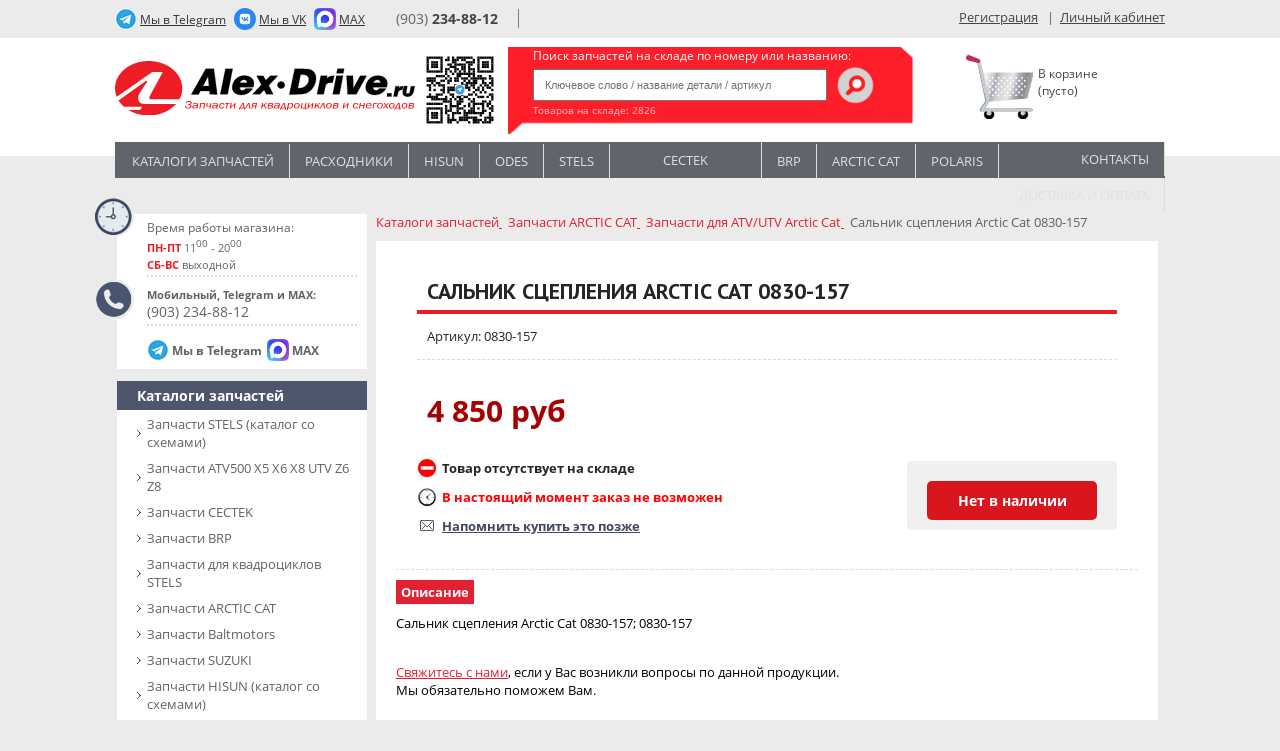

--- FILE ---
content_type: text/html; charset=UTF-8
request_url: https://alex-drive.ru/catalog/moto/6900/149916/
body_size: 13673
content:
<!DOCTYPE html>
<html>
<head>
<meta http-equiv="X-UA-Compatible" content="IE=edge" />
<meta name="viewport" content="width=768">
<meta http-equiv="Content-Type" content="text/html; charset=utf-8" />
<meta property="fb:app_id" content="547117248632042" />
<link href='https://fonts.googleapis.com/css?family=Open+Sans:400,700,300,400italic&display=swap&subset=latin,cyrillic' rel='stylesheet' data-skip-moving=true type='text/css'>
<link href="https://fonts.googleapis.com/css?family=PT+Sans:400,700&display=swap&subset=cyrillic" rel="stylesheet">
<link rel="shortcut icon" type="image/x-icon" href="/bitrix/templates/alex_drive_denis/favicon.ico" />
		
<meta http-equiv="Content-Type" content="text/html; charset=UTF-8" />
<meta name="robots" content="index, follow" />
<meta name="keywords" content="Сальник сцепления Arctic Cat 0830-157, 0830-157,  " />
<meta name="description" content="Купите Сальник сцепления Arctic Cat 0830-157  за 4 850 руб в интернет-магазине Алекс-Драйв. Артикул 0830-157 . Доставка по Москве и РФ" />
<script type="text/javascript" data-skip-moving="true">(function(w, d, n) {var cl = "bx-core";var ht = d.documentElement;var htc = ht ? ht.className : undefined;if (htc === undefined || htc.indexOf(cl) !== -1){return;}var ua = n.userAgent;if (/(iPad;)|(iPhone;)/i.test(ua)){cl += " bx-ios";}else if (/Android/i.test(ua)){cl += " bx-android";}cl += (/(ipad|iphone|android|mobile|touch)/i.test(ua) ? " bx-touch" : " bx-no-touch");cl += w.devicePixelRatio && w.devicePixelRatio >= 2? " bx-retina": " bx-no-retina";var ieVersion = -1;if (/AppleWebKit/.test(ua)){cl += " bx-chrome";}else if ((ieVersion = getIeVersion()) > 0){cl += " bx-ie bx-ie" + ieVersion;if (ieVersion > 7 && ieVersion < 10 && !isDoctype()){cl += " bx-quirks";}}else if (/Opera/.test(ua)){cl += " bx-opera";}else if (/Gecko/.test(ua)){cl += " bx-firefox";}if (/Macintosh/i.test(ua)){cl += " bx-mac";}ht.className = htc ? htc + " " + cl : cl;function isDoctype(){if (d.compatMode){return d.compatMode == "CSS1Compat";}return d.documentElement && d.documentElement.clientHeight;}function getIeVersion(){if (/Opera/i.test(ua) || /Webkit/i.test(ua) || /Firefox/i.test(ua) || /Chrome/i.test(ua)){return -1;}var rv = -1;if (!!(w.MSStream) && !(w.ActiveXObject) && ("ActiveXObject" in w)){rv = 11;}else if (!!d.documentMode && d.documentMode >= 10){rv = 10;}else if (!!d.documentMode && d.documentMode >= 9){rv = 9;}else if (d.attachEvent && !/Opera/.test(ua)){rv = 8;}if (rv == -1 || rv == 8){var re;if (n.appName == "Microsoft Internet Explorer"){re = new RegExp("MSIE ([0-9]+[\.0-9]*)");if (re.exec(ua) != null){rv = parseFloat(RegExp.$1);}}else if (n.appName == "Netscape"){rv = 11;re = new RegExp("Trident/.*rv:([0-9]+[\.0-9]*)");if (re.exec(ua) != null){rv = parseFloat(RegExp.$1);}}}return rv;}})(window, document, navigator);</script>


<link href="/bitrix/js/ui/fonts/opensans/ui.font.opensans.min.css?16635938592320" type="text/css"  rel="stylesheet" />
<link href="/bitrix/js/main/popup/dist/main.popup.bundle.min.css?166359387724774" type="text/css"  rel="stylesheet" />
<link href="/bitrix/cache/css/s1/alex_drive_denis/page_ac5f42a953b59473e471cfc84daec7e6/page_ac5f42a953b59473e471cfc84daec7e6_v1.css?172292671949273" type="text/css"  rel="stylesheet" />
<link href="/bitrix/cache/css/s1/alex_drive_denis/template_b1a9dd89263578d8d9ce46e821a28312/template_b1a9dd89263578d8d9ce46e821a28312_v1.css?176673207477361" type="text/css"  data-template-style="true" rel="stylesheet" />







    

<title>Сальник сцепления Arctic Cat 0830-157. Цена 4 850 руб. Артикул 0830-157 . | Интернет-магазин Алекс Драйв, запчасти для квадроциклов</title>
<base href="/">
<meta name="google-site-verification" content="45e4holASVkxz2ewuVCSyAJx_qz53qC8StWmhGLZD9A" />
<meta name="google-site-verification" content="P0i6K21mndkNvRxVOd6XvHIAJGeBeq75wrhRrm_vGJo" />
<meta name="google-site-verification" content="156xZwc5ZOm_zWBvOpgXuZ2_DfIKtDZBLK96CixybIg" />
<!--BirjaKreditov-->
<!--/BirjaKreditov-->
<meta name="msvalidate.01" content="E20D428FE9BBE5AF4F6E29241D683239" />

<style>.ig-b- { display: inline-block; }
.ig-b- img { /*visibility: hidden;*/ width: 20px; height: 20px; }
/*.ig-b-:hover { background-position: 0 -60px; } .ig-b-:active { background-position: 0 -120px; }   */
.content .content_left .ig-b-.ig-b-48{display: none}
.ig-b-48 { margin-left:20px; width: 20px; height:20px; /*background: url(//badges.instagram.com/static/images/ig-badge-sprite-48.png) no-repeat 0 0; */}
@media only screen and (-webkit-min-device-pixel-ratio: 2), only screen and (min--moz-device-pixel-ratio: 2), only screen and (-o-min-device-pixel-ratio: 2 / 1), only screen and (min-device-pixel-ratio: 2), only screen and (min-resolution: 192dpi), only screen and (min-resolution: 2dppx) {
/*.ig-b-48 { background-image: url(//badges.instagram.com/static/images/ig-badge-sprite-48@2x.png); background-size: 60px 178px; }*/ }
</style>

</head>
<body>
	<!-- Rating@Mail.ru counter -->
<noscript><div>
<img src="//top-fwz1.mail.ru/counter?id=2931115;js=na" style="border:0;position:absolute;left:-9999px;" alt="" />
</div></noscript>
<!-- //Rating@Mail.ru counter -->



	<div id="panel"></div>
                
        <div class="wrap">
          <div class="top_part">
                <!--div class="alex_drive_link"><a href="/">Alex-drive.ru <span>Интернет-магазин</span></a></div-->
			          <!--div class="alex_car_link"><a href="http://www.alex-car.ru/" target="_blank">Alex-car.ru <span>Автосалон</span></a></div-->

                <div class="tele_link">
	                <a href="https://t.me/XD_Moscow" target="_blank"> <span>Мы в Telegram</span></a>
                </div>
                <div class="tele_link2">
               	 	<a href="https://vk.com/ms_xd" target="_blank"> <span>Мы в VK</span></a>
                </div>
                <div class="tele_link3">
               	 	<a href="https://max.ru/u/f9LHodD0cOJRg3Cy92uVEyj6aR6HvzfkOGY_zA3wHRNK0zQxiat9xnyV2vM\" target="_blank"> <span>MAX</span></a>
                </div>
                
                <div class="theme_switch">
            				<!--div>Day <a href="#" < ?if ($APPLICATION->get_cookie("CATALOG_THEME_BACKGROUND") == 'black'):?>style="display:none;"< ?endif;?>><img src="/bitrix/templates/alex_drive_denis/images/left_on_switch.png"></a>
            				<a href="#" < ?if ($APPLICATION->get_cookie("CATALOG_THEME_BACKGROUND") != 'black'):?>style="display:none;"< ?endif;?>><img src="< ?=SITE_TEMPLATE_PATH?>/images/right_on_switch.png"></a> Night</div-->    
          			</div>
                
                <div class="phone">
          				<div class="additional_phones main_phone"><a href="tel:+79032348812">(903) <span>234-88-12</span></a></div>

          			</div>  
                
                <div class="auth_block">
      								<a class="red_link" href="/login/?register=yes">Регистрация</a>
	&nbsp;&nbsp;|&nbsp;&nbsp;<a class="gray_link" href="/login/?backurl=%2Fpersonal%2F">Личный кабинет</a>

    						</div>                          
          </div>
        </div>
        
        <div class="wrap_white">
          <div class="logo_part">
            <div class="logo">
                   <a href="/" title="Алекс-Драйв" style="margin: auto 0"><img loading="lazy" src="/bitrix/templates/alex_drive_denis/images/logo_new1.svg?1d" alt="Алекс-Драйв" title="Алекс-Драйв"></a>  <br>
                                       <img src="/bitrix/templates/alex_drive_denis/images/QR-telegram1.svg" height="90" width="90">
            </div>
            
            <div class="search">
                  <div class="search-form">
	<p class="search-title">Поиск запчастей на складе по номеру или названию:</p>
<form action="/search/index.php">
	<IFRAME
	style="width:0px; height:0px; border: 0px;"
	src="javascript:''"
	name="qplSKIW_div_frame"
	id="qplSKIW_div_frame"
></IFRAME><input
			size="15"
		name="q"
	id="qplSKIW"
	value=""
	class="search-suggest search_text_input"
	type="text"
	autocomplete="off"
	placeholder="Ключевое слово / название детали / артикул"
/>			<input name="s" class="search_btn" type="image" src="/bitrix/templates/alex_drive_denis/images/search-btn.png"  value="Поиск" />
</form>
<div class="shop_stat">Товаров на складе: <span>2826</span> 

<span></span>
</div></div>                  <!--a href="/search/"><img src="/bitrix/templates/alex_drive_denis/images/adv_search.png"></a><br-->
                              </div>
            
            <div class="cart">
	            	            <div>
              <img src="/bitrix/templates/alex_drive_denis/images/korzina.svg">
							<!--'start_frame_cache_oLJPsr'--><span class="empty">В корзине<br>(пусто) </span>
<!--'end_frame_cache_oLJPsr'-->	            </div>
            </div>
          </div>
        </div><div class="main">
 
    
       
		<div class="header">
		 
			<div class="horisontal_menu">
			 
				
<ul id="vertical-multilevel-menu">
		
	
					<li class="spacer">&nbsp;</li><li><a title="Каталоги запчастей" href="/catalog/moto/280/" class="root-item">Каталоги запчастей</a>
				<ul class="root-item">
		
	
	
		
	
		
			<li><a title="Запчасти SТELS (каталог со схемами)" href="/catalog/moto/281/" >Запчасти SТELS (каталог со схемами)</a></li>
			
		
	
	
		
	
		
			<li><a title="Запчасти ATV500 X5 X6 X8 UTV Z6 Z8 " href="/catalog/moto/6489/" >Запчасти ATV500 X5 X6 X8 UTV Z6 Z8 </a></li>
			
		
	
	
		
	
		
			<li><a title="Запчасти CECTEK" href="/catalog/moto/6905/" >Запчасти CECTEK</a></li>
			
		
	
	
		
	
		
			<li><a title="Запчасти BRP" href="/catalog/moto/1534/" >Запчасти BRP</a></li>
			
		
	
	
		
	
		
			<li><a title="Запчасти для квадроциклов STELS" href="/catalog/moto/12648/" >Запчасти для квадроциклов STELS</a></li>
			
		
	
	
		
	
		
			<li><a title="Запчасти ARCTIC CAT" href="/catalog/moto/1546/" >Запчасти ARCTIC CAT</a></li>
			
		
	
	
		
	
		
			<li><a title="Запчасти Baltmotors" href="/catalog/moto/12888/" >Запчасти Baltmotors</a></li>
			
		
	
	
		
	
		
			<li><a title="Запчасти SUZUKI" href="/catalog/moto/1535/" >Запчасти SUZUKI</a></li>
			
		
	
	
		
	
		
			<li><a title="Запчасти HISUN (каталог со схемами)" href="/catalog/moto/12695/" >Запчасти HISUN (каталог со схемами)</a></li>
			
		
	
	
		
	
		
			<li><a title="Запчасти HONDA" href="/catalog/moto/5506/" >Запчасти HONDA</a></li>
			
		
	
	
		
	
		
			<li><a title="Запчасти IRBIS" href="/catalog/moto/3521/" >Запчасти IRBIS</a></li>
			
		
	
	
		
	
		
			<li><a title="Запчасти Loncin" href="/catalog/moto/15742/" >Запчасти Loncin</a></li>
			
		
	
	
		
	
		
			<li><a title="Запчасти ODES (каталог со схемами)" href="/catalog/moto/12759/" >Запчасти ODES (каталог со схемами)</a></li>
			
		
	
	
		
	
		
			<li><a title="Запчасти POLARIS" href="/catalog/moto/2298/" >Запчасти POLARIS</a></li>
			
		
	
	
		
	
		
			<li><a title="Запчасти SYM" href="/catalog/moto/13212/" >Запчасти SYM</a></li>
			
		
	
	
		
	
		
			<li><a title="Запчасти YAMAHA" href="/catalog/moto/1537/" >Запчасти YAMAHA</a></li>
			
		
	
	
		
	
		
			<li><a title="Запчасти KAWASAKI" href="/catalog/moto/6859/" >Запчасти KAWASAKI</a></li>
			
		
	
	
		
	
		
			<li><a title="Запчасти RM Русская механика" href="/catalog/moto/12539/" >Запчасти RM Русская механика</a></li>
			
		
	
	
		
	
		
			<li><a title="Колодки тормозные" href="/catalog/moto/11336/" >Колодки тормозные</a></li>
			
		
	
	
		
	
		
			<li><a title="Сальники" href="/catalog/moto/11876/" >Сальники</a></li>
			
		
	
	
		
	
		
			<li><a title="ODES" href="/catalog/moto/6480/" >ODES</a></li>
			
		
	
	
		
	
		
			<li><a title="Запчасти для гусениц TJD X-Gen STS4" href="/catalog/moto/5636/" >Запчасти для гусениц TJD X-Gen STS4</a></li>
			
		
	
	
				</ul></li>	
	
					<li class="spacer">&nbsp;</li><li><a title="Расходники" href="/catalog/moto/317/" class="root-item">Расходники</a>
				<ul class="root-item">
		
	
	
		
	
		
			<li><a title="Хомуты червячные" href="/catalog/moto/14879/" >Хомуты червячные</a></li>
			
		
	
	
		
	
		
			<li><a title="Реле" href="/catalog/moto/6509/" >Реле</a></li>
			
		
	
	
		
	
		
			<li><a title="Выхлоп" href="/catalog/moto/14881/" >Выхлоп</a></li>
			
		
	
	
		
	
		
			<li><a title="Масла и смазки" href="/catalog/moto/6625/" >Масла и смазки</a></li>
			
		
	
	
		
	
		
			<li><a title="Крестовины" href="/catalog/moto/11883/" >Крестовины</a></li>
			
		
	
	
		
	
		
			<li><a title="Фильтры топливные, шланги" href="/catalog/moto/6168/" >Фильтры топливные, шланги</a></li>
			
		
	
	
		
	
		
			<li><a title="Подшипники" href="/catalog/moto/11881/" >Подшипники</a></li>
			
		
	
	
		
	
		
			<li><a title="Фильтры воздушные" href="/catalog/moto/11333/" >Фильтры воздушные</a></li>
			
		
	
	
		
	
		
			<li><a title="Фильтры масляные" href="/catalog/moto/321/" >Фильтры масляные</a></li>
			
		
	
	
		
	
		
			<li><a title="Электромонтаж" href="/catalog/moto/322/" >Электромонтаж</a></li>
			
		
	
	
		
	
		
			<li><a title="Свечи зажигания высоковольтные провода" href="/catalog/moto/323/" >Свечи зажигания высоковольтные провода</a></li>
			
		
	
	
		
	
		
			<li><a title="Ремни вариатора" href="/catalog/moto/5854/" >Ремни вариатора</a></li>
			
		
	
	
		
	
		
			<li><a title="Аккумуляторы" href="/catalog/moto/1460/" >Аккумуляторы</a></li>
			
		
	
	
		
	
		
			<li><a title="Болты, гайки, шайбы" href="/catalog/moto/3078/" >Болты, гайки, шайбы</a></li>
			
		
	
	
				</ul></li>	
	
		
							<li class="spacer"></li><li><a title="Экипировка" href="/catalog/moto/325/" class="root-item">Экипировка</a></li>
		
	
	
		
	
		
							<li class="spacer"></li><li><a title="Hisun" href="/catalog/moto/12695/" class="root-item">Hisun</a></li>
		
	
	
		
	
		
							<li class="spacer"></li><li><a title="Odes" href="/catalog/moto/12759/" class="root-item">Odes</a></li>
		
	
	
		
	
		
							<li class="spacer"></li><li><a title="STELS" href="/catalog/moto/281/" class="root-item">STELS</a></li>
		
	
	
		
	
		
							<li class="spacer"></li><li><a title="CECTEK" href="/catalog/moto/6905/" class="root-item">CECTEK</a></li>
		
	
	
		
	
		
							<li class="spacer"></li><li><a title="BRP" href="/catalog/moto/1534/" class="root-item">BRP</a></li>
		
	
	
		
	
		
							<li class="spacer"></li><li><a title="ARCTIC CAT" href="/catalog/moto/1546/" class="root-item">ARCTIC CAT</a></li>
		
	
	
		
	
		
							<li class="spacer"></li><li><a title="POLARIS" href="/catalog/moto/2298/" class="root-item">POLARIS</a></li>
		
	
	
		
	
		
							<li class="spacer"></li><li><a title="Контакты" href="/about/contacts/" class="root-item">Контакты</a></li>
		
	
	
		
	
		
							<li class="spacer"></li><li><a title="Доставка и оплата" href="/about/delivery/" class="root-item">Доставка и оплата</a></li>
		
	
	


</ul>
			 
			</div>
				</div>
		<div class="content">
			
			<table>
			<tr>
	
				<td class="content_left">
					<div class="time_of_work">
						
						<div class="clocks">
							<p class="clock-title">Время работы магазина:</p>
							<p><span>ПН-ПТ</span> 11<sup>00</sup> - 20<sup>00</sup> <!--span>ПТ</span> 14<sup>00</sup> - 20<sup>00</sup--></p>
							<p><span>СБ-ВС</span> выходной</sup></p>
							              						</div>
						<div class="phones">
 
							<p><!--b>Запчасти и принадлежности:</b--><b>Мобильный, Telegram и MAX:</b> <font>(903) 234-88-12</font></p>
						</div>
                        <div class="social">
                            <div class="tele_link">
                                <a href="https://t.me/XD_Moscow" target="_blank"> <span>Мы в Telegram</span></a>
                            </div>
                            <div class="tele_link3">
                                <a href="https://max.ru/u/f9LHodD0cOJRg3Cy92uVEyj6aR6HvzfkOGY_zA3wHRNK0zQxiat9xnyV2vM\" target="_blank"> <span>MAX</span></a>
                            </div>
                        </div>
            
  					
					</div>
					<div class="vertical_menu" id="sub_category_block" style="display:none;" >
						<h4>Подразделы</h4>
					</div>
										<div class="vertical_menu max_level1">    				 
						
							






				
<ul id="vertical-multilevel-menu">

	
	
					<li  style="display:none;"     class="root-item-selected"><a title="Запчасти" href="/catalog/moto/14873/" >Запчасти</a>
				<ul class="root-item">
		
	
	

	
	
		
							<li><a title="STELS" href="/catalog/moto/14874/" >STELS</a></li>
			
		
	
	

			</ul></li>	
	
					<li      class="root-item-selected"><a title="Каталоги запчастей" href="/catalog/moto/280/" >Каталоги запчастей</a>
				<ul class="root-item">
		
	
	

	
	
		
							<li><a title="Запчасти SТELS (каталог со схемами)" href="/catalog/moto/281/" >Запчасти SТELS (каталог со схемами)</a></li>
			
		
	
	

	
	
		
							<li><a title="Запчасти ATV500 X5 X6 X8 UTV Z6 Z8 " href="/catalog/moto/6489/" >Запчасти ATV500 X5 X6 X8 UTV Z6 Z8 </a></li>
			
		
	
	

	
	
		
							<li><a title="Запчасти CECTEK" href="/catalog/moto/6905/" >Запчасти CECTEK</a></li>
			
		
	
	

	
	
		
							<li><a title="Запчасти BRP" href="/catalog/moto/1534/" >Запчасти BRP</a></li>
			
		
	
	

	
	
		
							<li><a title="Запчасти для квадроциклов STELS" href="/catalog/moto/12648/" >Запчасти для квадроциклов STELS</a></li>
			
		
	
	

	
	
		
							<li><a title="Запчасти ARCTIC CAT" href="/catalog/moto/1546/" >Запчасти ARCTIC CAT</a></li>
			
		
	
	

	
	
		
							<li><a title="Запчасти Baltmotors" href="/catalog/moto/12888/" >Запчасти Baltmotors</a></li>
			
		
	
	

	
	
		
							<li><a title="Запчасти SUZUKI" href="/catalog/moto/1535/" >Запчасти SUZUKI</a></li>
			
		
	
	

	
	
		
							<li><a title="Запчасти HISUN (каталог со схемами)" href="/catalog/moto/12695/" >Запчасти HISUN (каталог со схемами)</a></li>
			
		
	
	

	
	
		
							<li><a title="Запчасти HONDA" href="/catalog/moto/5506/" >Запчасти HONDA</a></li>
			
		
	
	

	
	
		
							<li><a title="Запчасти IRBIS" href="/catalog/moto/3521/" >Запчасти IRBIS</a></li>
			
		
	
	

	
	
		
							<li><a title="Запчасти Loncin" href="/catalog/moto/15742/" >Запчасти Loncin</a></li>
			
		
	
	

	
	
		
							<li><a title="Запчасти ODES (каталог со схемами)" href="/catalog/moto/12759/" >Запчасти ODES (каталог со схемами)</a></li>
			
		
	
	

	
	
		
							<li><a title="Запчасти POLARIS" href="/catalog/moto/2298/" >Запчасти POLARIS</a></li>
			
		
	
	

	
	
		
							<li><a title="Запчасти SYM" href="/catalog/moto/13212/" >Запчасти SYM</a></li>
			
		
	
	

	
	
		
							<li><a title="Запчасти YAMAHA" href="/catalog/moto/1537/" >Запчасти YAMAHA</a></li>
			
		
	
	

	
	
		
							<li><a title="Запчасти KAWASAKI" href="/catalog/moto/6859/" >Запчасти KAWASAKI</a></li>
			
		
	
	

	
	
		
							<li><a title="Запчасти RM Русская механика" href="/catalog/moto/12539/" >Запчасти RM Русская механика</a></li>
			
		
	
	

	
	
		
							<li><a title="Колодки тормозные" href="/catalog/moto/11336/" >Колодки тормозные</a></li>
			
		
	
	

	
	
		
							<li><a title="Сальники" href="/catalog/moto/11876/" >Сальники</a></li>
			
		
	
	

	
	
		
							<li><a title="ODES" href="/catalog/moto/6480/" >ODES</a></li>
			
		
	
	

	
	
		
							<li><a title="Запчасти для гусениц TJD X-Gen STS4" href="/catalog/moto/5636/" >Запчасти для гусениц TJD X-Gen STS4</a></li>
			
		
	
	

			</ul></li>	
	
		
							<li ><a title="Аксессуары для квадроциклов" href="/catalog/moto/260/" class="root-item">Аксессуары для квадроциклов</a></li>
			
		
	
	

	
	
		
							<li ><a title="Акустика, Гермочехлы, Анти-угон" href="/catalog/moto/1504/" class="root-item">Акустика, Гермочехлы, Анти-угон</a></li>
			
		
	
	

	
	
		
							<li ><a title="Запчасти для мото" href="/catalog/moto/1556/" class="root-item">Запчасти для мото</a></li>
			
		
	
	

	
	
		
							<li ><a title="СКЛАД ВЕЛОМОТОРС (Люберцы)" href="/catalog/moto/15875/" class="root-item">СКЛАД ВЕЛОМОТОРС (Люберцы)</a></li>
			
		
	
	

	
	
					<li      class="root-item-selected"><a title="Расходники" href="/catalog/moto/317/" >Расходники</a>
				<ul class="root-item">
		
	
	

	
	
		
							<li><a title="Хомуты червячные" href="/catalog/moto/14879/" >Хомуты червячные</a></li>
			
		
	
	

	
	
		
							<li><a title="Реле" href="/catalog/moto/6509/" >Реле</a></li>
			
		
	
	

	
	
		
							<li><a title="Выхлоп" href="/catalog/moto/14881/" >Выхлоп</a></li>
			
		
	
	

	
	
		
							<li><a title="Масла и смазки" href="/catalog/moto/6625/" >Масла и смазки</a></li>
			
		
	
	

	
	
		
							<li><a title="Крестовины" href="/catalog/moto/11883/" >Крестовины</a></li>
			
		
	
	

	
	
		
							<li><a title="Фильтры топливные, шланги" href="/catalog/moto/6168/" >Фильтры топливные, шланги</a></li>
			
		
	
	

	
	
		
							<li><a title="Подшипники" href="/catalog/moto/11881/" >Подшипники</a></li>
			
		
	
	

	
	
		
							<li><a title="Фильтры воздушные" href="/catalog/moto/11333/" >Фильтры воздушные</a></li>
			
		
	
	

	
	
		
							<li><a title="Фильтры масляные" href="/catalog/moto/321/" >Фильтры масляные</a></li>
			
		
	
	

	
	
		
							<li><a title="Электромонтаж" href="/catalog/moto/322/" >Электромонтаж</a></li>
			
		
	
	

	
	
		
							<li><a title="Свечи зажигания высоковольтные провода" href="/catalog/moto/323/" >Свечи зажигания высоковольтные провода</a></li>
			
		
	
	

	
	
		
							<li><a title="Ремни вариатора" href="/catalog/moto/5854/" >Ремни вариатора</a></li>
			
		
	
	

	
	
		
							<li><a title="Аккумуляторы" href="/catalog/moto/1460/" >Аккумуляторы</a></li>
			
		
	
	

	
	
		
							<li><a title="Болты, гайки, шайбы" href="/catalog/moto/3078/" >Болты, гайки, шайбы</a></li>
			
		
	
	

			</ul></li>	
	
		
							<li ><a title="Инструмент" href="/catalog/moto/1539/" class="root-item">Инструмент</a></li>
			
		
	
	

	
	
		
							<li ><a title="Экипировка" href="/catalog/moto/325/" class="root-item-selected">Экипировка</a></li>
			
		
	
	

	
	
		
							<li ><a title="Литература" href="/catalog/moto/328/" class="root-item">Литература</a></li>
			
		
	
	

	
	
		
							<li ><a title="Светодиодная оптика" href="/catalog/moto/269/" class="root-item">Светодиодная оптика</a></li>
			
		
	
	

	
	
					<li      class="root-item-selected"><a title="Вело" href="/catalog/moto/3987/" >Вело</a>
				<ul class="root-item">
		
	
	

	
	
		
							<li><a title="Аксессуары" href="/catalog/moto/5687/" >Аксессуары</a></li>
			
		
	
	

	
	
		
							<li><a title="ВЕЛОРЕЗИНА (Покрышки, камеры)" href="/catalog/moto/5690/" >ВЕЛОРЕЗИНА (Покрышки, камеры)</a></li>
			
		
	
	

	
	
		
							<li><a title="Звонки" href="/catalog/moto/5719/" >Звонки</a></li>
			
		
	
	

	
	
		
							<li><a title="Вело-экипировка" href="/catalog/moto/6308/" >Вело-экипировка</a></li>
			
		
	
	

	
	
		
							<li><a title="Трансмиссия" href="/catalog/moto/4222/" >Трансмиссия</a></li>
			
		
	
	

	
	
		
							<li><a title="Подножки" href="/catalog/moto/4225/" >Подножки</a></li>
			
		
	
	

	
	
		
							<li><a title="Рули грипсы рога пеги" href="/catalog/moto/4227/" >Рули грипсы рога пеги</a></li>
			
		
	
	

	
	
		
							<li><a title="Седла и подседельные штыри" href="/catalog/moto/4229/" >Седла и подседельные штыри</a></li>
			
		
	
	

	
	
		
							<li><a title="Тормоза" href="/catalog/moto/4232/" >Тормоза</a></li>
			
		
	
	

	
	
		
							<li><a title="Фляги и держатели" href="/catalog/moto/4236/" >Фляги и держатели</a></li>
			
		
	
	

			</ul></li>	
	
		
							<li ><a title="Наклейки, сувениры, брелки" href="/catalog/moto/4696/" class="root-item">Наклейки, сувениры, брелки</a></li>
			
		
	
	



</ul>

					</div>
          <!--br>
          <a title="Питбайк VIRUS" href="/catalog/moto/3474/"><img src="/bitrix/templates/alex_drive_on_style/images/pit.png" alt="Питбайк VIRUS" title="Питбайк Вирус"></a-->

          
         
			

           
				 
					<!--div class="popular">
					<h4>Популярные модели</h4>
										</div-->
 
			
					
					

            
            <div class="last_view_tovars">
	            <h4>Схема проезда</h4>
            <a href="/about/contacts/"><img loading="lazy" src="/bitrix/templates/alex_drive_on_style/images/maps.png"></a>
            </div>
                       
          
           	 <!-- VK Widget -->
            <div id="vk_groups"></div>
              
          
            <br>             
				  	<div class="fb-like" data-send="false" data-layout="button_count" data-width="450" data-show-faces="true" data-font="tahoma" style="float: left; overflow: hidden;"></div>
				  	         <br>

				 


				</td>
	
<td >
				<table width="100%" style="border-collapse: collapse">
								<tr>
        
					<td class="main_content transparent">
						<!--marquee style="color: red; font-weight: bold">Уважаемые клиенты, завтра наш офис продаж и пункт самовывоза не работает. 7 Мая мы работаем в обычном режиме</marquee--><link href="/bitrix/css/main/font-awesome.css?159301126028799" type="text/css" rel="stylesheet" />
<div class="bx-breadcrumb" itemprop="http://schema.org/breadcrumb" itemscope itemtype="http://schema.org/BreadcrumbList">
			<div class="bx-breadcrumb-item" id="bx_breadcrumb_0" itemprop="itemListElement" itemscope itemtype="http://schema.org/ListItem" itemref="bx_breadcrumb_1">
				
				<a href="/catalog/moto/280/" title="Каталоги запчастей" itemprop="item">
					<span itemprop="name">Каталоги запчастей</span>
					<meta itemprop="position" content="1" />
				</a>
			</div>
			<div class="bx-breadcrumb-item" id="bx_breadcrumb_1" itemprop="itemListElement" itemscope itemtype="http://schema.org/ListItem"  itemref="bx_breadcrumb_2">
				<i class="fa fa-angle-right"></i>
				<a href="/catalog/moto/1546/" title="Запчасти ARCTIC CAT" itemprop="item">
					<span itemprop="name">Запчасти ARCTIC CAT</span>
					<meta itemprop="position" content="2" />
				</a>
			</div>
			<div class="bx-breadcrumb-item" id="bx_breadcrumb_2" itemprop="itemListElement" itemscope itemtype="http://schema.org/ListItem" >
				<i class="fa fa-angle-right"></i>
				<a href="/catalog/moto/1547/" title="Запчасти для ATV/UTV Arctic Cat" itemprop="item">
					<span itemprop="name">Запчасти для ATV/UTV Arctic Cat</span>
					<meta itemprop="position" content="3" />
				</a>
			</div>
			<div class="bx-breadcrumb-item" itemprop="itemListElement" itemscope itemtype="https://schema.org/ListItem">
				<i class="fa fa-angle-right"></i>
				<span itemprop="name">Сальник сцепления Arctic Cat 0830-157</span>
				<meta itemprop="position" content="4" />
			</div><div style="clear:both"></div></div> 
 
 
 





 

<!-- Rating@Mail.ru counter dynamic remarketing appendix -->
<!-- // Rating@Mail.ru counter dynamic remarketing appendix -->
                    
                    
<div class="catalog-detail" itemscope itemtype = "http://schema.org/Product">
	<table class="catalog-detail" cellspacing="0" id="149916">
		<tr>

					
			<td class="catalog-detail-desc">
				<h1 class="detail-h1" itemprop="name">Сальник сцепления Arctic Cat 0830-157</h1>
						
				<p class="article">Артикул: 0830-157</p>
				<div class="horisontal_line">&nbsp;</div>
																<div class="catalog-detail-price">
									

												
										<p class="price">
						<span itemprop = "offers" itemscope itemtype = "http://schema.org/Offer">
							              
                             
								<span class="catalog-detail-price red_price" >4 850 руб</span>
								<meta itemprop="price" content="4850">
									<meta itemprop="priceCurrency" content="RUB">
													</span>
					</p>
										<!-- marker: /var/www/alex-drive.ru/html/bitrix/templates/alex_drive_denis/components/bitrix/catalog/.default_new/bitrix/catalog.element/.default-->
										
					
					
					<div class="add_2_cart"><a class="request_button" href="#" id="catalog_add2cart_link"><span onclick1="return addToRequest(this, '149916','Сальник сцепления Arctic Cat 0830-157','0830-157')">Нет в наличии</span></a></div>
										
					
					
					<p class="by_request">Товар отсутствует на складе</p>	
					<p class="shipping">В настоящий момент заказ не возможен</p>					
					<!--<p class="shipping">В настоящий момент заказ не возможен</p>-->
					
					<p class="reminder">Напомнить купить это позже</p>
									
				
				
				
				</div>

							</td>
		</tr>
	</table>
				<div class="horisontal_line">&nbsp;</div>
<div class="details-catalog-section-additional">
	<p class="additional_links">
		<span class="selected">Описание</span>	</p>
			

</div>
		
		<div class="catalog-detail-full-desc">
				<div class="catalog-detail-line"></div>
		<span  itemprop = "description">Сальник сцепления Arctic Cat 0830-157; 0830-157</span>
	</div>
		
	<br /><p><a href="/about/contact_us/">Свяжитесь с нами</a>, если у Вас возникли вопросы по данной продукции.<br>Мы обязательно поможем Вам.</p>

			
	</div>

<!--'start_frame_cache_es4Hjc'-->
	<span id="bigdata_recommended_products_Zz2YMH"></span>

		<!--'end_frame_cache_es4Hjc'-->




<!--'start_frame_cache_Ex1ZpV'--><!--'end_frame_cache_Ex1ZpV'--> 

	<!-- Put this script tag to the <head> of your page -->

<br />
<!--a class="catalog_img" href="/catalog/moto/5669/110303/"><img src="/bitrix/templates/alex_drive_denis/images/wels_atv300.jpg" style="max-width: 100%"></a-->
	  

</td> 
				</tr>
			</table>   
			
			</td>
			</tr>
			</table> 
			
		</div>
		<div class="footer">
		<table>
			<tr>
				<td class="counters" valign=top align="center"><img class="footer_logo" src="/bitrix/templates/alex_drive_denis/images/logo_2018.png"><br /><br />
        
        <img src="/bitrix/templates/alex_drive_denis/images/counters.png"></td>
				<td class="copyright"  valign=top>
					<p>Адрес пункта выдачи: Москва, ул. Ферганская д.8 к2 с2, часы работы: пн-пт 11-20, сб-вс выходной (<a href="/about/contacts/">схема проезда</a>).</p>
					<p>Тел: 8 (903) 234-88-12</p>
					<p>Сайт: <a href="http://www.alex-drive.ru">www.alex-drive.ru</a></p>
					<p><a href="/about/delivery/return/">Возврат товара</a></p>
					<p><b>2010-2025 Интернет-магазин мотозапчастей Алекс-Драйв. Все права защищены.</b></p>
					<p style="font-size: 8px;">Информация на данном интернет-сайте предназначена для ознакомления, не является публичной офертой, определяемой положениями статьи 437 (2) ГК РФ. Чтобы получить точную и актуальную информацию о стоимости товаров и услуг, а также их наличии, вы можете обратиться к менеджерам компании «<a href="/about/contacts/">Алекс Драйв»</a>.</p>
					
          <br><a style="text-decoration: none; color: gray; font-size: 9px;" target="_blank" href="http://www.seoven.ru/" title="Создание и продвижение сайта">Создание и продвижение сайта</a> - СеоВен
				
				
				</td>
				<td class="consult1"  valign=top>
        <img style="float:left;" alt="qr-code" src="/bitrix/templates/alex_drive_denis/images/QR-telegram1.svg" height="90" width="90">
				 
				</td>
			</tr>
		</table>
		</div>
	</div>
		
	<!-- Yandex.Metrika counter -->
<noscript><div><img src="https://mc.yandex.ru/watch/1674823" style="position:absolute; left:-9999px;" alt="" /></div></noscript>
<!-- /Yandex.Metrika counter -->

<script type="text/javascript" src="/bitrix/templates/alex_drive_denis/jquery/jquery-1.9.1.js"></script>
<script type="text/javascript">if(!window.BX)window.BX={};if(!window.BX.message)window.BX.message=function(mess){if(typeof mess==='object'){for(let i in mess) {BX.message[i]=mess[i];} return true;}};</script>
<script type="text/javascript">(window.BX||top.BX).message({'JS_CORE_LOADING':'Загрузка...','JS_CORE_NO_DATA':'- Нет данных -','JS_CORE_WINDOW_CLOSE':'Закрыть','JS_CORE_WINDOW_EXPAND':'Развернуть','JS_CORE_WINDOW_NARROW':'Свернуть в окно','JS_CORE_WINDOW_SAVE':'Сохранить','JS_CORE_WINDOW_CANCEL':'Отменить','JS_CORE_WINDOW_CONTINUE':'Продолжить','JS_CORE_H':'ч','JS_CORE_M':'м','JS_CORE_S':'с','JSADM_AI_HIDE_EXTRA':'Скрыть лишние','JSADM_AI_ALL_NOTIF':'Показать все','JSADM_AUTH_REQ':'Требуется авторизация!','JS_CORE_WINDOW_AUTH':'Войти','JS_CORE_IMAGE_FULL':'Полный размер'});</script><script type="text/javascript" src="/bitrix/js/main/core/core.min.js?1663593877216421"></script><script>BX.setJSList(['/bitrix/js/main/core/core_ajax.js','/bitrix/js/main/core/core_promise.js','/bitrix/js/main/polyfill/promise/js/promise.js','/bitrix/js/main/loadext/loadext.js','/bitrix/js/main/loadext/extension.js','/bitrix/js/main/polyfill/promise/js/promise.js','/bitrix/js/main/polyfill/find/js/find.js','/bitrix/js/main/polyfill/includes/js/includes.js','/bitrix/js/main/polyfill/matches/js/matches.js','/bitrix/js/ui/polyfill/closest/js/closest.js','/bitrix/js/main/polyfill/fill/main.polyfill.fill.js','/bitrix/js/main/polyfill/find/js/find.js','/bitrix/js/main/polyfill/matches/js/matches.js','/bitrix/js/main/polyfill/core/dist/polyfill.bundle.js','/bitrix/js/main/core/core.js','/bitrix/js/main/polyfill/intersectionobserver/js/intersectionobserver.js','/bitrix/js/main/lazyload/dist/lazyload.bundle.js','/bitrix/js/main/polyfill/core/dist/polyfill.bundle.js','/bitrix/js/main/parambag/dist/parambag.bundle.js']);
BX.setCSSList(['/bitrix/js/main/lazyload/dist/lazyload.bundle.css','/bitrix/js/main/parambag/dist/parambag.bundle.css']);</script>
<script type="text/javascript">(window.BX||top.BX).message({'LANGUAGE_ID':'ru','FORMAT_DATE':'DD.MM.YYYY','FORMAT_DATETIME':'DD.MM.YYYY HH:MI:SS','COOKIE_PREFIX':'BITRIX_SM','SERVER_TZ_OFFSET':'10800','UTF_MODE':'Y','SITE_ID':'s1','SITE_DIR':'/','USER_ID':'','SERVER_TIME':'1766934832','USER_TZ_OFFSET':'0','USER_TZ_AUTO':'Y','bitrix_sessid':'715a18b38e2b680340e31936d0a8a591'});</script><script type="text/javascript" src="/bitrix/js/main/popup/dist/main.popup.bundle.min.js?166359387764063"></script>
<script type="text/javascript" src="/bitrix/js/main/jquery/jquery-1.12.4.min.js?166359387797163"></script>
<script type="text/javascript">BX.setJSList(['/bitrix/components/site/oneclickbuy/js/jquery.browser.js','/bitrix/components/site/oneclickbuy/js/jquery.maskedinput-1.2.2.js','/bitrix/components/site/oneclickbuy/js/jqModal.js','/bitrix/templates/alex_drive_denis/jquery/fancybox/jquery.fancybox-1.3.1.pack.js','/bitrix/templates/alex_drive_denis/components/bitrix/catalog.bigdata.products/.default/script.js','/bitrix/templates/alex_drive_denis/jquery/jquery.bxslider/jquery.bxslider.min.js','/bitrix/templates/alex_drive_denis/js/fancybox/jquery.fancybox.pack.js','/bitrix/templates/alex_drive_denis/components/bitrix/search.suggest.input/.default/script.js','/bitrix/templates/alex_drive_denis/components/bitrix/menu/horizontal_menu/script.js','/bitrix/components/site/oneclickbuy/js/main.js','/bitrix/components/site/oneclickbuy/js/jquery.validate.min.js','/bitrix/components/site/oneclickbuy/js/jquery.placeholder.min.js','/bitrix/components/site/oneclickbuy/js/jquery-ui-1.10.2.custom.min.js']);</script>
<script type="text/javascript">BX.setCSSList(['/bitrix/components/site/oneclickbuy/css/styles.css','/bitrix/templates/alex_drive_denis/jquery/fancybox/jquery.fancybox-1.3.1.css','/bitrix/templates/alex_drive_denis/components/bitrix/catalog.bigdata.products/.default/style.css','/bitrix/templates/alex_drive_denis/components/bitrix/catalog.bigdata.products/.default/themes/blue/style.css','/bitrix/templates/alex_drive_denis/common.css','/bitrix/templates/alex_drive_denis/jquery/jquery.bxslider/jquery.bxslider.css','/bitrix/templates/alex_drive_denis/js/fancybox/jquery.fancybox.css','/bitrix/templates/alex_drive_denis/components/bitrix/search.suggest.input/.default/style.css','/bitrix/templates/alex_drive_denis/template_styles.css']);</script>


<script type="text/javascript"  src="/bitrix/cache/js/s1/alex_drive_denis/template_572b8e2b6686dc625de244d56eca411b/template_572b8e2b6686dc625de244d56eca411b_v1.js?1722926719150605"></script>
<script type="text/javascript"  src="/bitrix/cache/js/s1/alex_drive_denis/page_31ca6318d2daedc3fc0cabe4688eb001/page_31ca6318d2daedc3fc0cabe4688eb001_v1.js?172292671963905"></script>
<script type="text/javascript">var _ba = _ba || []; _ba.push(["aid", "29728f7be13b0ab0e462d01585fbbf0a"]); _ba.push(["host", "alex-drive.ru"]); _ba.push(["ad[ct][item]", "[base64]"]);_ba.push(["ad[ct][user_id]", function(){return BX.message("USER_ID") ? BX.message("USER_ID") : 0;}]);_ba.push(["ad[ct][recommendation]", function() {var rcmId = "";var cookieValue = BX.getCookie("BITRIX_SM_RCM_PRODUCT_LOG");var productId = 149916;var cItems = [];var cItem;if (cookieValue){cItems = cookieValue.split(".");}var i = cItems.length;while (i--){cItem = cItems[i].split("-");if (cItem[0] == productId){rcmId = cItem[1];break;}}return rcmId;}]);_ba.push(["ad[ct][v]", "2"]);(function() {var ba = document.createElement("script"); ba.type = "text/javascript"; ba.async = true;ba.src = (document.location.protocol == "https:" ? "https://" : "http://") + "bitrix.info/ba.js";var s = document.getElementsByTagName("script")[0];s.parentNode.insertBefore(ba, s);})();</script>


<script type="text/javascript" src="/bitrix/templates/alex_drive_denis/script.js?121311"></script>

<script type="text/javascript">if (document.documentElement) { document.documentElement.id = "js" }
SITE_TEMPLATE_PATH = '/bitrix/templates/alex_drive_denis';
</script>
<script type="text/javascript">
	$(function(){
		$(".sliderBanner").bxSlider({
			auto: true
		})
	})
//VK.Widgets.Like("vk_like", {type: "button"});
</script>


<script type="text/javascript">
var _tmr = window._tmr || (window._tmr = []);
_tmr.push({id: "2931115", type: "pageView", start: (new Date()).getTime()});
(function (d, w, id) {
  if (d.getElementById(id)) return;
  var ts = d.createElement("script"); ts.type = "text/javascript"; ts.async = true; ts.id = id;
  ts.src = (d.location.protocol == "https:" ? "https:" : "http:") + "//top-fwz1.mail.ru/js/code.js";
  var f = function () {var s = d.getElementsByTagName("script")[0]; s.parentNode.insertBefore(ts, s);};
  if (w.opera == "[object Opera]") { d.addEventListener("DOMContentLoaded", f, false); } else { f(); }
})(document, window, "topmailru-code");
</script><script>
	BX.ready(function(){
		var input = BX("qplSKIW");
		if (input)
			new JsSuggest(input, 'pe:10,md5:,site:s1');
	});
</script>
<script>
$('#vertical-multilevel-menu ul').each(function(){
	$(this).find('li:last a').css({'border-bottom':'0px'});
	$(this).parent('li').attr('class','with_sub_menu');
});
$('#vertical-multilevel-menu .spacer:first').hide();
</script>
<script>
	$('.vertical_menu #vertical-multilevel-menu ul ul').hide();
	$('.vertical_menu #vertical-multilevel-menu a.item-selected').parent().parent().show();
	$('.vertical_menu #vertical-multilevel-menu a.parent.item-selected').next().show();
</script>

<script type="text/javascript">
	           // VK.Widgets.Group("vk_groups", {mode: 2, width: "310", height: "300", color1: 'FFFFFF', color2: '2B587A', color3: '5B7FA6'}, 42682597); 
            
            </script><script>
var arTiresOptions=new Array();
    arTiresOptions["TIRES_SITE_DIR"] = "/";
</script><script>
	last_tovars(149916);
</script>
<script type="text/javascript">
var _tmr = _tmr || [];
_tmr.push({
type: 'itemView',
productid: '149916',
pagetype: 'product',
list: '1',
totalvalue: '4850'
});
</script>
<script>
		$('.additional_links > span').click(function(){show_additional_info(this);});
		function show_additional_info(obj)
		{
			$('.catalog-detail-full-desc').hide();
			$('.additional_links > span').removeAttr('class');
			$(obj).attr('class','selected');
			$('.details-catalog-section-additional > div').hide();
			$('.details-catalog-section-additional > .type_'+$(obj).attr('id')).show();
			if(!$(obj).attr('id')) $('.catalog-detail-full-desc').show();
		}
	</script>
<script>
	$(document).ready(function(){
		window.dataLayer = window.dataLayer || [];
		dataLayer.push({
	    "ecommerce": {
	      "detail": {
	        "products": [
	          {
	            "id": "149916",
	            "name" : "Сальник сцепления Arctic Cat 0830-157",
	            "price": "",
							/*
	            "brand": "Яндекс / Яndex",
	            "category": "Одежда/Мужская одежда/Футболки",
	            "variant" : "Красный цвет"
							*/
	          }
	        ]
	      }
	    }
		});
	})
	
</script>
<script type="text/javascript">
		BX.ready(function(){
			bx_rcm_get_from_cloud(
				'bigdata_recommended_products_Zz2YMH',
				{'uid':'','aid':'29728f7be13b0ab0e462d01585fbbf0a','count':'30','op':'sim_domain_items','type':'order','domain':'alex-drive.ru','ib':'6'},
				{
					'parameters':'[base64]/QvtCy0L7QtSDRgdC+0LPQu9Cw0YjQtdC90LjQtSDRgSDQutC70LjQtdC90YLQvtC8IjtpOjE7czo4NToi0KLQuNC/[base64].8de78a9e464f9cff349c83fd16e7744779e3cfc75a3739aa2c043f0c7848072b',
					'template': '.8b1e9100986a5a3e00b19a4a00f506842bf1549e5231530d23942c3def752fc5',
					'site_id': 's1',
					'rcm': 'yes'
				}
			);
		});
	</script>
<script type="text/javascript" async>
   (function(m,e,t,r,i,k,a){m[i]=m[i]||function(){(m[i].a=m[i].a||[]).push(arguments)};
   m[i].l=1*new Date();k=e.createElement(t),a=e.getElementsByTagName(t)[0],k.async=1,k.src=r,a.parentNode.insertBefore(k,a)})
   (window, document, "script", "https://mc.yandex.ru/metrika/tag.js", "ym");

   ym(1674823, "init", {
        clickmap:true,
        trackLinks:true,
        accurateTrackBounce:true,
        ecommerce:"dataLayer"
   });
</script>
<script async>
  (function(i,s,o,g,r,a,m){i['GoogleAnalyticsObject']=r;i[r]=i[r]||function(){
  (i[r].q=i[r].q||[]).push(arguments)},i[r].l=1*new Date();a=s.createElement(o),
  m=s.getElementsByTagName(o)[0];a.async=1;a.src=g;m.parentNode.insertBefore(a,m)
  })(window,document,'script','//www.google-analytics.com/analytics.js','ga');

  ga('create', 'UA-42958474-1', 'alex-drive.ru');
  ga('send', 'pageview');

</script>


</body>
</html>

--- FILE ---
content_type: text/css
request_url: https://alex-drive.ru/bitrix/cache/css/s1/alex_drive_denis/template_b1a9dd89263578d8d9ce46e821a28312/template_b1a9dd89263578d8d9ce46e821a28312_v1.css?176673207477361
body_size: 13078
content:


/* Start:/bitrix/templates/alex_drive_denis/common.css?176673207459117*/
body {background-color: #ebebeb; margin:0; padding: 0; font-family: 'Open Sans', sans-serif; font-size: 13px; color: #616267; -webkit-text-size-adjust: none; }
body.black {background-color: #111;}
img {border: 0px; outline:0}
a {color: #E42132; outline:0}
.main {margin: 0 auto; width:1280px; padding: 0 0px 178px 0px; position: relative;}
body.black .main {border-left: 13px solid #111; border-right: 13px solid #111}

.clear{clear: both; display: block}
.wrap { background-color:#EBEBEB; width:100%}
.wrap .top_part {margin: 0 auto; width:1280px; padding:5px 0;}

.wrap .top_part .alex_drive_link {width: 170px; padding-top: 3px; font-size: 10px; color: #de000d; display:inline-block }
.wrap .top_part .alex_drive_link a { text-decoration: none;}
.wrap .top_part .alex_car_link { width:230px; display:inline-block }
.wrap .top_part .alex_car_link a { padding-top: 3px;color:#555; text-decoration: none; font-size: 10px;}
.wrap .top_part .theme_switch {width:100px; display:inline-block }
.wrap .top_part .theme_switch > div {display:table-cell; vertical-align:baseline; font-size: 10px;width:300px; display:inline-block }
.wrap .top_part .theme_switch > div img {margin: 0 10px -5px 10px;}
.wrap .top_part .phone { display:inline-block; width:280px; }
.wrap .top_part .phone .main_phone { display:inline-block; padding-left:20px;}
.wrap .top_part .phone .main_phone a { color: #5F646B; text-decoration: none; font-size: 14px;}
.wrap .top_part .phone .main_phone span {font-size: 14px; color: #444; font-weight:700}
.wrap .top_part .phone .additional_phones { display:inline-block; padding-right:20px; border-right: 1px solid #7b7b7b; } 
.wrap .top_part .auth_block { display:inline-block; float: right; padding-top:3px}
.wrap .top_part .auth_block a { color:#444}
 
.wrap_white {background:#fff; padding-bottom:10px;} 
.wrap_white .logo_part {margin: 0 auto; width:1280px; padding:7px 0; }
.wrap_white .logo_part .logo {display:inline-flex; vertical-align:middle; width: 410px;}
.wrap_white .logo_part .logo a img {width:300px}
.wrap_white .logo_part .logo .shop_stat { padding-left:40px}
.wrap_white .logo_part .logo > img{margin-left: 25px;}
.wrap_white .logo_part .search {display:inline-block; width: 500px; vertical-align:middle; padding-top:15px; background: url(/bitrix/templates/alex_drive_denis/images/search-bg.png) no-repeat; background-size: 100% 100%; padding: 0px 0 17px 25px}
.wrap_white .logo_part .search p.search-title{color: #fff; font-size: 12px; padding: 0; margin: 0}
.wrap_white .logo_part .search .search_text_input {width:400px;height: 24px; padding:2px 10px; color: #9b9b9b; outline: none; vertical-align: middle; display: inline-block}
.wrap_white .logo_part .search .search_btn{height: 42px; vertical-align: middle; display: inline-block; margin-left: 5px}
.wrap_white .logo_part .search .shop_stat{clear: both; color: #f7bcbe; padding-top: 0px; margin-top: -3px; font-size: 10px}
.wrap_white .logo_part .search input { font-size: 11px;}
.wrap_white .logo_part .cart {display:inline-block; width: 253px; vertical-align:top; padding-left:85px}
.wrap_white .logo_part .cart p.user{float: right; margin: 0; background: url(/bitrix/templates/alex_drive_denis/images/user-ico.png) no-repeat 15px center;    background-size: auto 25px; padding-left: 66px; margin-top: 7px; font-weight: bold; min-height: 25px}
.wrap_white .logo_part .cart p.user:after{content: " "; display: table; clear: both}
.wrap_white .logo_part .cart div {display:inline-block;}
.wrap_white .logo_part .cart img { display:inline-block; vertical-align:top; padding-top:10px; padding-right:5px; width: 32%; }
.wrap_white .logo_part .cart a { color:#444; font-size:12px; position: relative}
.wrap_white .logo_part .cart a:after{content: ""; background: url(/bitrix/templates/alex_drive_denis/images/basket-arrow.png) no-repeat center center; width: 12px; height: 17px; display: inline-block; background-size: 100%; vertical-align: middle; margin-left: 5px}
.wrap_white .logo_part .cart span { display:inline-block; vertical-align:top; padding-top:20px; color:#444; font-size:12px; }

.main .header { }
.main .header > table {width: 100%;}
.main .header .auth_block {width: 208px; height: 21px; border: 1px solid #e3e3e3; border-radius: 5px; background-color: #eee; text-align: center; padding-top: 5px; margin-right: 10px;}
.main .header .auth_block a {text-decoration: none; font-weight: bold; font-size: 10.5px;}
.main .header .auth_block .red_link {color: #f11c22;}
.main .header .auth_block .gray_link {color: #3b3e47;}
 
.main .header .cart {vertical-align: middle;}
.main .header .cart a {color: #a3a4aa;}
.main .header .cart img {padding-left: 20px; float: left; padding-right: 12px;}
.main .header .cart .empty {padding-top: 8px; display: block;}
.main .header .facebook_td {height: 35px; }
.main .header .facebook_td > div {height: 30px; overflow: hidden; padding-right: 15px; padding-top: 4px;}
.main .header .facebook_td > div > div {max-width: 180px; overflow: hidden;}
.main .header .shop_stat {position: absolute;margin-left: 40px;}
.main .header .shop_stat span {color: #de000d;}

.main .header .horisontal_menu {margin-top:-27px; background-color: #61646b; color: #e1e2e6; position: relative; white-space: nowrap; }
.main .header .horisontal_menu #vertical-multilevel-menu{padding-left: 5px}
.main .header .horisontal_menu #vertical-multilevel-menu > li {border-right:1px solid #ddd; padding: 8px 15px 8px 15px; margin-left: -3px; white-space: nowrap; display: inline-block; position: relative; text-align: center; }
.main .header .horisontal_menu #vertical-multilevel-menu > li:nth-last-child(1),
.main .header .horisontal_menu #vertical-multilevel-menu > li:nth-last-child(3),
.main .header .horisontal_menu #vertical-multilevel-menu > li:nth-last-child(2){float: right}
.main .header .horisontal_menu #vertical-multilevel-menu a { color: #e0e1e6; text-decoration: none; font-size: 13px; text-transform:uppercase; }
.main .header .horisontal_menu #vertical-multilevel-menu > li ul {display: none; }
.main .header .horisontal_menu #vertical-multilevel-menu > li > ul li {margin: 0px; list-style-type: none; text-align: left;}
.main .header .horisontal_menu #vertical-multilevel-menu > li:hover {background-color: #ededed;}
.main .header .horisontal_menu #vertical-multilevel-menu > li.spacer {display:none} 
.main .header .horisontal_menu #vertical-multilevel-menu > li:hover > a {color: #373739;}
.main .header .horisontal_menu #vertical-multilevel-menu > li:hover > ul {left:0px; display:block; position: absolute; background-color: #ededed; padding: 0px; min-width: 100%; z-index: 999999; top: 100%;}
.main .header .horisontal_menu #vertical-multilevel-menu > li:hover > ul > li > a {color: #373739; font-weight: bold; display: block; padding: 5px; margin: 0 10px 0 10px; border-bottom: 1px solid #b8b8b8; text-transform:none;}
.main .header .horisontal_menu #vertical-multilevel-menu > li:hover > ul > li:hover {position: relative;}
.main .header .horisontal_menu #vertical-multilevel-menu > li:hover > ul > li:hover > a {color: #e42132;}
.main .header .horisontal_menu #vertical-multilevel-menu > li:hover > ul > li:hover > ul {display: block;position: absolute; background-color: #ededed; border-radius: 3px; border: 1px solid #bdbdbd; margin: 0 0 0 100%; top: 0px; min-width: 100%; padding: 0px;}
.main .header .horisontal_menu #vertical-multilevel-menu > li:hover > ul > li:hover > ul > li {margin: 0px; padding: 0px;}
.main .header .horisontal_menu #vertical-multilevel-menu > li:hover > ul > li:hover > ul > li > a {color: #373739; font-weight: bold; display: block; padding: 5px; margin: 0 6px 0 9px; border-bottom: 1px solid #b8b8b8; }
.main .header .horisontal_menu #vertical-multilevel-menu > li:hover > ul > li:hover > ul > li:hover > a {color: #e42132;}
.main .header .horisontal_menu #vertical-multilevel-menu > li:hover > ul > li:hover > ul > li:hover > ul {display: block;position: absolute; background-color: #ededed; border-radius: 3px; border: 1px solid #bdbdbd; margin: 0 0 0 100%; top: 0px; min-width: 100%; padding: 0px;}
.main .header .horisontal_menu #vertical-multilevel-menu > li:hover > ul > li:hover > ul > li:hover > ul > li {margin: 0px; padding: 0px;}
.main .header .horisontal_menu #vertical-multilevel-menu > li:hover > ul > li:hover > ul > li:hover > ul > li > a {color: #373739; font-weight: bold; display: block; padding: 5px; margin: 0 6px 0 9px; border-bottom: 1px solid #b8b8b8; background-image: none!important; }
.main .header .horisontal_menu #vertical-multilevel-menu > li:hover > ul > li:hover > ul > li:hover > ul > li:hover > a {color: #e42132;}

.main .header .horisontal_menu #vertical-multilevel-menu ul .with_sub_menu > a {background-image: url('/bitrix/templates/alex_drive_denis/images/right_arrow.png'); background-repeat: no-repeat; background-position: right center;}
.main .header .horisontal_menu #vertical-multilevel-menu ul .with_sub_menu:hover > a {background-image: url('/bitrix/templates/alex_drive_denis/images/right_hover_arrow.png');}

.main .content { position: relative;}
.main .content > table { width: 1280px; border-spacing: 0px; padding-bottom: 20px;}
.main .content > table h1 {font-weight: normal; border-bottom: 4px solid #ee1b25; color:#000; font-size:32px; text-transform:uppercase; padding:5px 10px; font-weight:bold; margin-bottom: 0; margin-top: 10px; font-family: 'PT Sans', sans-serif; }
.main .content > table h1.detail-h1{font-size: 22px}
.main .content > table h2 {font-weight: normal;}
.main .content > table h3 {font-weight: normal;}
.main .content > table td {vertical-align: top;}
.main .content > table .content_left {width: 310px;}
.main .content > table .content_left > div {border: 1px solid #ebebeb; }
.main .content > table .vertical_menu {background-color:white}
.main .content > table .vertical_menu a {color: #636365; text-decoration: none; font-size: 13px; display: block; }
.main .content > table .vertical_menu a:hover {text-decoration: underline;}
.main .content > table .vertical_menu a.parent.item-selected { }
.main .content > table .vertical_menu li.root-item-selected > a {}
.main .content > table .vertical_menu ul {list-style-type: none; padding: 0; margin:0}
.main .content > table .vertical_menu ul#vertical-multilevel-menu {}
.main .content > table .vertical_menu ul#vertical-multilevel-menu > li { border-bottom:2px solid #EEEEEE; padding:0px 10px 0 20px; }
.main .content > table .vertical_menu ul#vertical-multilevel-menu > li > a { font-size: 14px; color: #3c3b49;padding:5px 15px 5px 0; display:block; background:url(/bitrix/templates/alex_drive_denis/images/down.png) no-repeat 263px center;}
.main .content > table .vertical_menu ul#vertical-multilevel-menu > li > a{background: #4e566d; color: #fff; font-weight: bold; margin-left: -20px ;margin-right: -10px; padding:5px 15px 5px 20px; }
.main .content > table .vertical_menu ul#vertical-multilevel-menu > li > a:hover {}
.main .content > table .vertical_menu ul#vertical-multilevel-menu > li > a[href="/catalog/moto/5318/"] { font-size: 14px; color: #3c3b49; display:block; background:url(/bitrix/templates/alex_drive_denis/images/sale.png) no-repeat 255px center;}
.main .content > table .vertical_menu ul#vertical-multilevel-menu > li > ul > li > ul {margin-top: 5px; border-top: 1px solid #ebebeb; border-bottom: #ebebeb 1px solid; margin-left: 0; padding-left: 10px;}
.main .content > table .vertical_menu ul#vertical-multilevel-menu ul { margin-left: 10px; }
.main .content > table .vertical_menu ul#vertical-multilevel-menu ul li {margin: 2px 0;} 
.main .content > table .vertical_menu ul#vertical-multilevel-menu > li > ul > li > a{display: block; position: relative; padding-top: 3px; padding-bottom: 3px}
.main .content > table .vertical_menu ul#vertical-multilevel-menu > li > ul > li > a:hover{color:#ED1B25}
.main .content > table .vertical_menu ul#vertical-multilevel-menu > li > ul > li > a:hover:before{background: url(/bitrix/templates/alex_drive_denis/images/arrow-right-selected.png) no-repeat left center; background-size: auto 7px}
.main .content > table .vertical_menu ul#vertical-multilevel-menu > li > ul > li > a:before{content: ""; background: url(/bitrix/templates/alex_drive_denis/images/arrow-right.png) no-repeat left center; position: absolute; left: 0; margin-left: -10px; margin-right: 5px; width: 10px; top:0; bottom: 0; background-size: auto 7px}
.main .content > table .vertical_menu ul#vertical-multilevel-menu li ul { display:block; padding-bottom:5px; padding-top:0px }
.main .content > table .vertical_menu ul#vertical-multilevel-menu a.item-selected {font-weight: bold;}
.main .content > table .vertical_menu .services_list table {margin-top: 15px}
.main .content > table .vertical_menu .services_list a {font-weight: bold; color: #3c3b49;}

.last-view-element {border-bottom: 1px solid #ebebeb; padding-top: 5px; background:#fff}
.last-view-element a { } 
.last-view-element a span { font-weight: bold; color: #525252; font-size: 10px; text-decoration: none; display: block; overflow: hidden; display: table-cell; vertical-align: middle;} 
.last-view-element a table {float: left; width: 59px; height: 45px; color: #525252; font-size: 10px;} 
.last-view-element a table td {text-align: center; vertical-align: middle;} 
.last-view-element a table td img {max-width:115px; margin-right:10px} 
.last-view-element .price {color: black; font-size: 10px; font-weight: bold; margin: 0;}
.last-view-element .not_available { font-size: 10px;color: #525252; margin: 0;}
 
.img_prev { width:135px; display:inline-block; vertical-align:top } 
.el_prev { width:165px; display:inline-block; vertical-align:top; padding:0 0 15px 0} 
.el_prev a { padding:0; margin:0; font-size:13px; color:#EE1D26}
.el_prev a:hover { text-decoration:none}
.catalog-detail-price {font-size:15px; background:url(/bitrix/templates/alex_drive_denis/images/price.png) no-repeat left center; padding:5px 0 5px 30px}
.catalog-detail-price {font-size:18px; font-weight: bold; background:none; padding:5px 0}
.catalog-detail-price.old-price{color: #aaa!important; font-size: 16px; font-weight: normal; position: absolute; width: auto; margin-top: -17px; margin-left: 2px}
.catalog-detail-price.old-price span{color: #aaa!important; font-weight: normal!important}
.catalog-detail-price.old-price:after{content: ""; position: absolute; left: -3px; right: -3px; top: 55%; border-bottom: 1px solid;}


.catalog-detail-desc span.catalog-detail-price{font-size: 30px; padding: 0}
.catalog-detail-desc span.catalog-detail-price.old-price{color: #aaa; font-size: 22px; font-weight: normal; position: relative; width: auto;}
.catalog-detail-desc span.catalog-detail-price.old-price:after{content: ""; position: absolute; left: -5px; right: -5px; top: 55%; border-bottom: 2px solid;}

.main .content .main_content .catalog-item span.catalog-item-price.old-price{color: #aaa; font-size: 13px; font-weight: normal; position: absolute; margin-top: -14px}
.main .content .main_content .catalog-item span.catalog-item-price.old-price:after{content: ""; position: absolute; left: -3px; right: -3px; top: 55%; border-bottom: 1px solid;}
.main .content .main_content .catalog-item-table #cart > td.cart_price .catalog-item-price.old-price{position: absolute; margin-top: -10px}
.main .content .main_content .catalog-item-table #cart > td.cart_price .catalog-item-price.old-price:after{content: ""; position: absolute; left: -3px; right: -3px; top: 55%; border-bottom: 1px solid; height: 0}
.main .content .main_content .catalog-item-table #cart > td.cart_price .catalog-item-price.old-price + .catalog-item-price{margin-top: 10px}

.catalog-detail-price p {padding:3px 0}
.el_prev p { padding:5px 0; margin:0}
.main .content .main_content { padding: 0 6px 10px 6px; background-color: white;}
.main .content .main_content.transparent { background-color: transparent;}

.main .content .catalog_section_switch {float: right; position: absolute; right: 10px; margin-top: -25px; cursor: pointer;}
.main .content .catalog_section_switch span {color:#fff; border-bottom: 1px dotted #fff; margin-top: -12px!important; margin-right:10px; display: block;}
.main .content .catalog_section_switch span{background: #ee1b25; padding: 3px 7px; border-bottom: none; margin-top: -15px!important}

.main .content .catalog_sections_switch {float: right; position: absolute; right: 10px; margin-top: -25px; cursor: pointer;}
.main .content .catalog_sections_switch span {color:#dc8b8e; border-bottom: 1px dotted #dc8b8e;}

.main .content .main_content .catalog-item-sorting {background-color: #e9e9e9; border: 1px solid #eaeaea; height: 19px; padding-top: 7px;padding-right: 10px; padding-left: 10px; text-align: right; padding-bottom:0px}
.main .content .main_content .catalog-item-sorting a {color: #e42132;}
.main .content .main_content .catalog-item-sorting a.selected {padding-right: 12px;}
.main .content .main_content .catalog-item-sorting a.selected.desc {background-image: url('/bitrix/templates/alex_drive_denis/images/arrow-down.png'); background-position: right; background-repeat: no-repeat;}
.main .content .main_content .catalog-item-sorting a.selected.asc {background-image: url('/bitrix/templates/alex_drive_denis/images/arrow-up.png'); background-position: right; background-repeat: no-repeat}
.main .content .main_content .catalog-item-sorting #elements_count {float: left; height: 13px; text-align: left;}
.main .content .main_content .catalog-item-sorting #elements_count span {color: #e42132; font-weight: bold;}
.main .content .main_content .catalog-item-sorting .elements_count {display: inline-block; padding-left: 30px; vertical-align: top;}
.main .content .main_content .catalog-item-sorting .elements_count > div {display: inline; margin: 4px; padding: 2px; cursor: pointer;background-color: #D9151E; color: white; background-color: #d1d1d1; color: #333;}
.main .content .main_content .catalog-item-sorting .elements_count > div.selected,.main .content .main_content .catalog-item-sorting .elements_count > div:hover {background-color: #D9151E; color: white;}
.main .content .main_content .catalog-sections-sorting {background-color: #fff; border-bottom: 1px solid #eaeaea; height: 19px; padding-top: 5px;padding-right: 10px; padding-left: 25px; margin-bottom: 10px; text-align: right;}
.main .content .main_content .catalog-sections-sorting #elements_count {float: left; height: 13px; text-align: left;}
.main .content .main_content .catalog-item-sorting .elements_display {display: inline-block; line-height: 13px; height: 13px; padding-left: 30px;position: relative; vertical-align: top;}
.main .content .main_content .catalog-item-sorting .elements_display > img { position: absolute; top: -4px;}
.main .content .main_content .catalog-item-sorting .elements_display > div { cursor: pointer; position: absolute; top: -2px;}

.main .content .main_content .navigation-pages {background-color: #e9e9e9; border: 1px solid #eaeaea; height: 26px; padding-top: 12px;padding-right: 10px; padding-left: 10px; text-align: left; color: #5e6069;}
.main .content .main_content .navigation-pages .nav-current-page {background-color: #d9151e; padding: 3px; color: white; margin: 0px;}
.main .content .main_content .navigation-pages a {padding: 3px; color: #38393e; text-decoration: none; margin: 0 3px;}
.main .content .main_content .navigation-arrows {display: none;}

.main .content .main_content .bx-breadcrumb {margin: 0 0 10px 0;}
.main .content .main_content #breadcrumb a {text-decoration: none; color: #84858c;}
.main .content .main_content #breadcrumb a.last-of-type {color: #dc8b8e;}
.main .content .main_content .bx-breadcrumb * {display: inline-block}

.main .content .main_content > div.block {border: 1px solid #ebebeb; border-radius: 3px 3px 0 0; }
.main .content .main_content > div.block h4 { text-transform:uppercase; font-size:16px; background-color: #60646B; margin: 0px 0 10px 0; color: white; padding: 8px 15px; }
.main .content .main_content > div.block h4.gray { text-transform:uppercase; font-size:16px; background-color: #60646B; margin: 0px; color: white; padding:8px 15px; }

.main .content .main_content > div.block h4.gray.popular-title{border-bottom: 4px solid #e51313; color:#000; font-size:30px; font-weight: bold ;background: none; padding-left: 0; padding-bottom: 4px; font-family: 'PT Sans', sans-serif;}

.main .content .content_right .popular_parts {}
.main .content .content_right .popular_parts > a {display: inline-block; width:98%; padding: 0px; margin: 0px; height: 127px; float: left;}
.main .content .content_right .popular_parts > a.first {border-right: 1px solid #ececec;}
.main .content .content_right .popular_parts table {width: 188px; height: 100%;}
.main .content .content_right .popular_parts table td {padding: 5px;}
.main .content .content_right .popular_parts table .mini_image {width: 100px; height: 100px; text-align: center; vertical-align: middle; padding: 0; border-collapse: collapse;}
.main .content .content_right .popular_parts table .mini_image td {}
.main .content .content_right .popular_parts table .mini_image img {max-width: 100px; max-height: 100px;}
.main .content .content_right .popular_parts table .name {color: #e32132; font-weight: bold; font-size: 12px; padding: 5px; display: block;height: 42px; overflow: hidden; }
.main .content .content_right .popular_parts table .about {color: #636365; margin: 0 5px 13px 5px; height: 27px; overflow: hidden; display: block;}
.main .content .content_right .popular_parts table .go_button {}

.main .content .main_content .catalog-item-list { background:#fff; clear:both; overflow:hidden; padding:10px 10px 10px 0; margin: 0 auto; text-align: center}
.main .content .main_content .catalog-item {display:inline-block!important; padding: 0px; margin:20px 0; width:230px; height: 240px; position: relative; text-align: left}
.main .content .main_content .catalog-item#header-for-table {display: none; }
.main .content .main_content .catalog-item .reminder {cursor: pointer;}
.main .content .main_content .catalog-item .catalog-item-info {width: 100%; height: 220px; border-collapse: collapse; padding: 0 20px; display: block; box-sizing: border-box}
.main .content .main_content .catalog-item .catalog-item-article {font-size: 12px; }
.main .content .main_content .catalog-item .catalog-item-article > div { overflow: hidden; height: 20px; font-size:12px; color:#7E858D; word-break: break-all}
.main .content .main_content .catalog-item .catalog-item-title {height: 40px; overflow: hidden; vertical-align: middle;}
.main .content .main_content .catalog-item .catalog-item-title a {font-size: 13px; text-align: left; color: #5F646B; font-weight: bold; text-decoration: none;display: block; height: 57px; overflow: hidden; word-break: break-word}
.main .content .main_content .catalog-item.catalog-item-table .catalog-item-title a{height: auto}
.main .content .main_content .catalog-item .catalog-item-image {width: 210px; height: 120px; text-align: center; vertical-align: middle; padding: 0; border: 1px solid #ccc; width: 210px}
.main .content .main_content .catalog-item .catalog-item-image img { max-height: 120px; max-width: 100%;}
.main .content .main_content .catalog-item div.catalog-item-price {font-size: 15px; padding: 7px 0; color:#616267!important; font-weight:bold; font-size: 18px;}
.main .content .main_content .catalog-item span.catalog-item-price{position: relative; }
.main .content .main_content .catalog-item span.catalog-item-price.green_price:after{content: "в наличии"; font-size: 12px; font-weight: normal; display: block; position: absolute; width: 150px}
.main .content .main_content .catalog-item span.catalog-item-price.orange_price:after{content: "отгрузка от 5 до 20 дней"; font-size: 12px; font-weight: normal; display: block; position: absolute;width: 180px; line-height: 1; margin-top: 5px;}

.main .content .main_content .catalog-item span.catalog-item-price.orange_nabor_price { color: #ff5600;}
.main .content .main_content .catalog-item span.catalog-item-price.orange_nabor_price:after{content: "под заказ"; font-size: 12px; font-weight: normal; display: block; position: absolute;width: 180px; line-height: 1; margin-top: 5px;}




.main .content .main_content .catalog-item span.catalog-item-price.fiol_price:after{content: "отгрузка до 2 раб. дней"; font-size: 12px; font-weight: normal; display: block; position: absolute;width: 180px; line-height: 1; margin-top: 5px;}
.main .content .main_content .catalog-item span.catalog-item-price.red_price:after{content: "отсутствует на складе"; font-size: 12px; font-weight: normal; display: block; position: absolute; width: 160px; line-height: 1; margin-top: 5px; top: 100%}
.main .content .main_content .catalog-item div.catalog-item-price.out_stock {color: #A60000}
.main .content .main_content .catalog-item .catalog-item-price s {color: #999; font-weight: normal; font-size: smaller; display: block;}
.main .content .main_content .catalog-item .catalog-price-cart {height: 28px;}
.main .content .main_content .catalog-item .catalog-price-cart a {float: right; display: block; margin-top: 5px; max-width: 70px; color: white; line-height: 20px; text-align: center; padding: 3px 4px; text-decoration: none;}
.main .content .main_content .catalog-item .catalog-price-cart a.catalog-item-in-the-cart {font-size: 10px; text-decoration: underline; background: #329f2d}
.main .content .main_content .catalog-item .catalog-price-cart a.cant_buy {color: white; background-color: #acacac; text-decoration: none; font-size: 9px; border-radius: 4px; margin-top: 7px}
.main .content .main_content .catalog-item-table {display: block; float: inherit; width:100%; height: auto; border-bottom: 1px dotted #777; padding: 0; margin: 0; }
.main .content .main_content .catalog-item-table#header-for-table {display: block; font-weight: bold!important;}
.main .content .main_content .catalog-item-table .catalog-item-fast-view {display: none;}
.main .content .main_content .catalog-item-table > .catalog-item-info {display: block; width: 100%; height: auto; padding: 0}
.main .content .main_content .catalog-item-table > table tr {display: block; float: left; margin: 10px 0; padding: 0 10px; border-right: 1px dotted #777; min-height: 30px; }
.main .content .main_content .catalog-item-table > table tr td {vertical-align: middle; min-height: 26px!important; margin: 0; padding: 0; }
.main .content .main_content .catalog-item-table .catalog-item-title {height: auto;}
.main .content .main_content .catalog-item-table .catalog-price-cart {height: auto;}
.main .content .main_content .catalog-item-table div.catalog-item-price {width: auto}
.main .content .main_content .catalog-item-table #image {width: 100px; padding: 0; }
.main .content .main_content .catalog-item-table .catalog-item-image { width: 100px; height: 30px;border: 0px;}
.main .content .main_content .catalog-item-table .catalog-item-image a {width: 98px; height: 30px; display: block;}
.main .content .main_content .catalog-item-table .catalog-item-image a img { max-width: 100%; max-height: 30px; height: auto; width: auto;}
.main .content .main_content .catalog-item-table #article {width: 125px; border-left: 1px dotted #777}
.main .content .main_content .catalog-item-table #title {width: 350px; border-right: none}
.main .content .main_content .catalog-item-table #cart {width: 300px; border: 0px; position: relative}
.main .content .main_content .catalog-item-table #cart > td{display: block; float: left}
.main .content .main_content .catalog-item-table #cart > td.cart_price{width: 100px}
.main .content .main_content .catalog-item-table #cart > td.cart_price .catalog-item-price{padding: 0; font-size: 16px; height: 28px; line-height: 28px; position: static}
.main .content .main_content .catalog-item-table #cart > td.cart_price .catalog-item-price:after{position: absolute; left: 110px; height: 28px; border-right: 1px dotted #777; width: 90px; text-align: left; top: 0; line-height: 1; padding-left: 10px; display: table-cell; vertical-align: middle; margin-top: 0}
.main .content .main_content .catalog-item-table #cart > td.cart_price .catalog-item-price.green_price:after{line-height: 28px}
.main .content .main_content .catalog-item-table #cart > td.price_descr{width: 100px}
.main .content .main_content .catalog-item-table #cart > td.to_cart{width: 100px; text-align: center}
.main .content .main_content .catalog-item-table div.catalog-item-price {border-right: 1px dotted #777; padding: 5px 10px 2px 30px; width: 100px; text-align: center; vertical-align: middle; position: relative; display:inline-block; vertical-align:top; padding: 0; font-size: 16px; height: 28px; line-height: 28px; }
.main .content .main_content .catalog-item-table span.catalog-item-price{position: static; display:inline-block; width: 100px; vertical-align:top; padding: 0; font-size: 16px; height: 28px; line-height: 28px; white-space: normal}
.main .content .main_content .catalog-item-table span.catalog-item-price:after{position: absolute; left: 100px; height: 28px; border-right: 1px dotted #777; width: 90px!important; text-align: left; top: 0; line-height: 1; padding-left: 10px; display: table-cell!important; vertical-align: middle; margin-top: 0!important}
.main .content .main_content .catalog-item-table div.catalog-item-price s {position: absolute; text-decoration: none; }
.main .content .main_content .catalog-item-table span.catalog-item-price {}
.main .content .main_content .catalog-item-table .catalog-price-cart {margin: 0px; position: relative; white-space: nowrap; width: 100%}
.main .content .main_content .catalog-item-table .catalog-item-buy {padding-left: 7px; display:inline-block; margin-top: -1px!important; padding-top: 0!important }
.main .content .main_content .catalog-item-table .catalog-price-cart a.cant_buy{margin-top: 2px!important}
.main .content .main_content .catalog-item-table .catalog-item-buy img { padding-top: 3px;}
.main .content .main_content .catalog-item-table .catalog-item-for-request {padding-left: 0px; float: left; white-space: normal; }
.main .content .main_content .catalog-item-table .catalog-item-for-request a { display: block; float: left; padding-top: 5px;}
.main .content .main_content .catalog-item-table .catalog-item-article > div {height: auto;}

.main .content .main_content .catalog-top {padding: 5px 5px; background:#fff}
.main .content .main_content .catalog-top > table{margin: 0 auto}
.main .content .main_content .catalog-top table.catalog-top-item {width: 100%;}
.main .content .main_content .catalog-top .catalog-top-item-image {height: 120px; width: 195px; text-align: center; vertical-align: middle;border: 1px solid #cccccc; }
.main .content .main_content .catalog-top .catalog-top-item-image img {max-height: 120px; max-width: 100%; }
.main .content .main_content .catalog-top .data-cell {padding: 0 0 0 5px; text-align: center;}
.main .content .main_content .catalog-top .data-cell p {margin: 0 0 11px 0px; color: #a60000; font-weight: bold; font-size: 12px;}
.main .content .main_content .catalog-top .catalog-top-item-name {color: #202020; font-weight: bold; text-decoration: none;display: block; height: 57px; overflow: hidden; text-align: center; display: block; word-break: break-word}
.main .content .main_content .catalog-top .catalog-top-item.one_brdr {padding: 0px 20px 0px 20px; margin:20px 0; display:block; width: 230px; }
.main .content .main_content .catalog-top .catalog-top-item{position: relative}
.main .content .main_content .catalog-top .catalog-top-item p {padding: 0 0px 10px 0; margin:0px}
.main .content .main_content .catalog-top .catalog-top-item a { font-size:13px; text-align:left; color:#5F646B}
.main .content .main_content .catalog-top .catalog-top-item .price {padding-left: 10px;}
.main .content .main_content .catalog-top .catalog-top-item .catalog-detail-price span {font-weight: bold; color: #329f2d; font-family: 'Open Sans', sans-serif}
.main .content .main_content .catalog-top .catalog-top-item .catalog-detail-price.no_buy span {color: #A60000;}
.main .content .main_content .catalog-top .catalog-top-item .catalog-item-buy{float: right;}
.main .content .main_content .catalog-top .catalog-top-item .catalog-item-buy img {display: block;}
.main .content .main_content .catalog-top .catalog-top-item .catalog-item-in-the-cart{float: right; margin-top: -3px; width: 77px; height: 26px; background: #329f2d; color: #fff; font-size: 11px; text-align: center; line-height: 26px;}
.main .content .main_content .catalog-top .catalog-top-item .available{font-weight: normal; color: #2c9f09; clear: both; font-size: 12px; font-family: Tahoma}

.main .content > table .content_right {width: 188px;}
.main .content > table .content_right div.block {border: 1px solid #ebebeb; border-radius: 3px 3px 0 0; margin-top: 8px;}

.main .content .content_right > div.block h4 {background-color: #e42132; margin: 0px; color: white; font-style: italic; border-radius: 3px 3px 0 0; padding: 5px 15px;border-bottom: 1px solid #ebebeb; }
.main .content .content_right > div.block h4.gray {background-color: #5c5b6b; margin: 0px; color: white; font-style: italic; border-radius: 3px 3px 0 0; padding: 5px 15px;border-bottom: 1px solid #ebebeb; }

.main .content > table .content_right div.mini_block {text-align: left; width: 166px; margin-left: 20px;}
.main .content > table .content_right div.mini_block span {color: #E42132;}
.main .content > table .content_right div.mini_block .phone {color: #E42132;}
.main .content > table .content_right div.mini_block .phone a {text-decoration: none;}
.main .content > table .content_right div.mini_block .phone b {font-size: 20px;}

.main .content .catalog-detail {width: 100%; color: black; background:#fff; padding:10px 20px 20px 20px; font-size:13px; box-sizing: border-box}
.catalog-detail-desc h1 {background:none!important; color: #252525!important; }
.catalog-detail-desc .article { padding:0 0 0 10px}
.catalog-detail-desc .catalog-detail-price {background:none!important;}
.catalog-detail-desc .price { padding: 5px 0 5px 10px;}

.main .content .catalog-detail > h1 {color: #252525; font-weight: normal; font-size: 20px; background:none}
.main .content .catalog-detail #catalog-detail-main-image { width: 321px; height: 241px; text-align: center; vertical-align: middle; font-size: 20px;}
.main .content .catalog-detail #catalog-detail-main-image a { display: table-cell; text-align: center; vertical-align: middle; width: 321px; height: 241px;}
.main .content .catalog-detail #catalog-detail-main-image img {max-width: 321px; max-height: 241px;}
.main .content .catalog-detail div.catalog-detail-image {display: inline-block; border: 1px solid #eee; margin: 5px; padding: 2px; text-align: center; }
.main .content .catalog-detail div.catalog-detail-image {}
.main .content .catalog-detail div.catalog-detail-image a {display: table-cell; vertical-align: middle; text-align: center;width: 50px; height: 50px;}
.main .content .catalog-detail td.catalog-detail-image {width: 321px;}
.main .content .catalog-detail .article {color: #252525;}
.main .content .catalog-detail .horisontal_line {border-bottom: 1px dashed #dbdbdb; height: 1px;}
.main .content .catalog-detail .price {color: #329f2d; font-size: 20px;}
.main .content .catalog-detail .price s {color: #999; font-weight: normal; font-size: x-small; display: block; text-decoration: none;}
.main .content .catalog-detail .instock {background-image: url(/bitrix/templates/alex_drive_denis/images/green_round.png);background-repeat: no-repeat; font-size:13px; background-position: left; height: 17px; padding-left: 25px; padding-top: 3px; color: #262626; margin: 5px 0; }
.main .content .catalog-detail .instock.orange{background-image: url(/bitrix/templates/alex_drive_denis/images/orange_round.png);}
.main .content .catalog-detail .by_request {background-image: url(/bitrix/templates/alex_drive_denis/images/by_request.jpg);background-repeat: no-repeat; font-size:13px; background-position: left; height: 17px; padding-left: 25px; padding-top: 3px; color: #262626; margin: 5px 0; }
.main .content .catalog-detail .shipping {background-image: url(/bitrix/templates/alex_drive_denis/images/clocks_round.png);background-repeat: no-repeat; font-size:13px; background-position: left center; padding-left: 25px; padding-top: 3px; color: #262626; margin: 5px 0; font-weight: bold; color: red;}
.main .content .catalog-detail .shipping.border {text-decoration: underline;}
.main .content .catalog-detail .shipping.green {color: #329f2d;}
.main .content .catalog-detail .reminder {cursor: pointer;background-image: url(/bitrix/templates/alex_drive_denis/images/konvert.png);background-repeat: no-repeat; font-size:13px; background-position: left; height: 17px; padding-left: 25px; padding-top: 3px; color: #414864; text-decoration: underline; margin: 5px 0;}
.main .content .catalog-detail .save_lk {background-image: url(/bitrix/templates/alex_drive_denis/images/save_lk.png);background-repeat: no-repeat; font-size:13px; background-position: left; height: 17px; padding-left: 25px; padding-top: 3px; color: #414864; text-decoration: underline; margin: 5px 0;}
.main .content .catalog-detail .save_lk a { color: #414864;}
.main .content .catalog-detail .add_2_cart {width: 170px; padding: 10px 20px; float: right; background-color: #efefef; border-radius: 5px; margin-top: 5px; color: #2d2e32; font-weight: bold;}
.main .content .catalog-detail .add_2_cart p {margin: 5px 0;}
.main .content .catalog-detail .add_2_cart .CartCount {width:34px; height: 23px; background-color: white; border: 1px solid #6b6b6b; text-align: center; }
.main .content .catalog-detail .add_2_cart img {cursor: pointer; }
.main .content .catalog-detail .details-catalog-section-additional .additional_links {}
.main .content .catalog-detail .details-catalog-section-additional .additional_links > span {background-color: #e42132; padding: 3px 5px; margin: 0 10px 0 0; cursor: pointer;color: white;}
.main .content .catalog-detail .details-catalog-section-additional .additional_links > span.selected {font-weight: bold;}
.main .content .catalog-detail .details-catalog-section-additional > div {display: none;}


.main .content .kvadrocily-section-list {clear: both; background:#fff!important;}
.main .content .kvadrocily-section-list ul { clear: both; display: block; overflow:hidden; height:100%!important; padding: 20px 0 0 0; margin: 0px; background:#fff!important;}
.main .content .kvadrocily-section-list li {float: left; display: block; text-align: center; margin: 5px 15px;width:155px; }
.main .content .kvadrocily-section-list li a { display: block; color: #202020;font-weight: bold;text-decoration: none;}
.main .content .kvadrocily-section-list li a table { width: 155px; text-align: center; vertical-align: middle; font-weight: normal; border-collapse: collapse;}
.main .content .kvadrocily-section-list li a table .name { height: 40px; overflow: hidden; border: 0px; font-weight: bold;}
.main .content .kvadrocily-section-list li a table .img {height: 117px;}
.main .content .kvadrocily-section-list li a table td {text-align: center; vertical-align: middle; border: 1px solid #CCC; padding: 0; }
.main .content .kvadrocily-section-list li a table td.name span {line-height: 14px; height: 42px; overflow: hidden; display: block;}
.main .content .kvadrocily-section-list li a table td.no_image {}
.main .content .kvadrocily-section-list li a table img { max-width: 150px; max-height: 112px; }
.main .content .kvadrocily-section-list li a img { max-width: 150px; max-height: 112px; }
.main .content .kvadrocily-section-list ul li span a {font-weight: normal}

.main .content .kvadrocily-section-list.list_281{position: relative}
.main .content .kvadrocily-section-list.list_281 > ul >li {width: 100%}
.main .content .kvadrocily-section-list.list_281 > ul >li table{width: 100%}
.main .content .kvadrocily-section-list.list_281 > ul >li table td{text-align: left}
.main .content .kvadrocily-section-list.list_281 > ul >li .img{display: none}
.main .content .kvadrocily-section-list.list_281 > ul >li .name span{display: inline-block; vertical-align: middle; text-align: left; font-size: 22px; height: auto; overflow: visible}
.main .content .kvadrocily-section-list.list_281 > ul >li .name span:before{content: ""; width: 0; height: 0; display: inline-block; border: 8px solid transparent; border-left: 8px solid #ee1b25} 
.main .content .kvadrocily-section-list.list_281 > ul ul{margin-top: 0; padding-top: 0}
.main .content .kvadrocily-section-list.list_281 > ul .show_more{width: 200px; margin: 0 auto; background: url(/bitrix/templates/alex_drive_denis/images/show_more_bg.png) no-repeat center center; text-transform: uppercase; color: #fff; text-align: center; font-size: 11px; height: 20px; ;line-height: 20px; cursor: pointer}
.main .content .kvadrocily-section-list.list_281 > ul .show_more:before{content: ""; position: absolute; display: block; left: 0; right: 0; border-top:1px solid #4e566d}
.main .content .kvadrocily-section-list.list_281 > ul ul{transition: all 1s ease}
.main .content .kvadrocily-section-list.list_281 > ul ul.closed{height: 200px!important; overflow: hidden; position: relative}
.main .content .kvadrocily-section-list.list_281 > ul ul.closed:after{content: ""; position: absolute; bottom: 0; left: 0; right: 0; height: 35px; 
	background: -moz-linear-gradient(top, rgba(255,255,255,0) 0%, rgba(255,255,255,1) 100%); 
	background: -webkit-linear-gradient(top, rgba(255,255,255,0) 0%,rgba(255,255,255,1) 100%); 
	background: linear-gradient(to bottom, rgba(255,255,255,0) 0%,rgba(255,255,255,1) 100%); 
	filter: progid:DXImageTransform.Microsoft.gradient( startColorstr='#00ffffff', endColorstr='#b3ffffff',GradientType=0 ); }


.main .content .kvadrocily-section-list.sub_folders {padding: 0 0 0 0px;}
.main .content .kvadrocily-section-list.sub_folders li {float: none; display: inline-block; margin: 0 0 0 25px;vertical-align:top}

.main .content .catalog-detail .kvadrocily-section-list ul a {text-decoration: underline; display: block; margin-bottom: 0px; font-weight: normal}
.main .content .catalog-detail .kvadrocily-section-list ul li {width: 300px; text-align: left;} 
.main .content .catalog-detail .kvadrocily-section-list ul li table .name {vertical-align: middle; padding-left: 10px;}
.main .content .catalog-detail .kvadrocily-section-list ul li table .img {height: 120px; width: 150px; overflow: hidden; vertical-align: middle; text-align: center;}
.main .content .catalog-detail .kvadrocily-section-list ul li table .img img { max-width: 150px; max-height: 120px; }


.main .content .uzli-catalog-section-list {}
.main .content .uzli-catalog-section-list .details {display: none;}
.main .content .uzli-catalog-section-list #details_view {height: 100%;}
.main .content .uzli-catalog-section-list ul { position: relative; display: block; float: left; padding: 0; margin: 0px; width: 200px; height: 100%; overflow-y: auto; overflow-x: none;}
.main .content .uzli-catalog-section-list ul .selector {position: absolute; border: 1px solid #CCC; width: 155px; height: 130px; margin: 15px; z-index: 1; left: 0px; top: 0px; }
.main .content .uzli-catalog-section-list li {float: left; display: block; text-align: center; margin: 15px; width: 155px; z-index: 999;}
.main .content .uzli-catalog-section-list li a { display: block; color: #202020;font-weight: bold;text-decoration: none; background-color: white;}
.main .content .uzli-catalog-section-list li a table { width: 155px; height: 117px; text-align: center; vertical-align: middle; font-weight: normal; }
.main .content .uzli-catalog-section-list li a table td {text-align: center; vertical-align: middle; }
.main .content .uzli-catalog-section-list li a table td.no_image {border: 1px solid #CCC;}
.main .content .uzli-catalog-section-list li a table img { max-width: 145px!important; max-height: 107px!important; }

.main .content .uzli-catalog-section-list #details_view > table {width: 850px; height: 100%; float: left;margin: 0 14px 0 14px; border-spacing: 0px; background-color: white}
.main .content .uzli-catalog-section-list #details_view > table td {text-align: center; vertical-align: middle;}
.main .content .uzli-catalog-section-list #details_view > table td img {max-width: 850px; max-height: 100%; padding: 5px 0;}
.main .content .uzli-catalog-section-list #details_view .details-catalog-section {height: 100%;}
.main .content .uzli-catalog-section-list #details_view ul {margin: 0px; padding: 0; width: 180px; text-align: right; }
.main .content .uzli-catalog-section-list #details_view ul li {border-bottom: 1px solid #CCC; width: 155px; padding: 5px 0; margin: 0px; text-align: left;}
.main .content .uzli-catalog-section-list #details_view ul li a {background-color: transparent}
.main .content .uzli-catalog-section-list #details_view ul li .catalog-price {float: left; clear: left; color: #329f2d; font-weight: bold; width: 80px; font-size: 12px; text-align: left;}
.main .content .uzli-catalog-section-list #details_view ul li .catalog-price.old-price{color: #aaa; font-weight: normal; position: relative; width: auto;}
.main .content .uzli-catalog-section-list #details_view ul li .catalog-price.old-price:after{content: ""; position: absolute; left: -5px; right: -5px; top: 55%; border-bottom: 1px solid;}
.main .content .uzli-catalog-section-list #details_view ul li .catalog-price.orange_price {color: #ff5600}
.main .content .uzli-catalog-section-list #details_view ul li .catalog-price.red_price {color: #A60000}
.main .content .uzli-catalog-section-list #details_view ul li .catalog-item-in-the-cart {font-weight: normal; display: block; }
.main .content .uzli-catalog-section-list #details_view ul li .catalog-item-buy {float: right;display: block;max-width: 70px;background-color: #e42132;color: white;line-height: 20px;text-align: center;padding: 3px 4px;text-decoration: none; font-weight: normal}
.main .content .uzli-catalog-section-list #details_view ul li .catalog-item-for-request a {color: #A60000;}
.main .content .uzli-catalog-section-list #details_view ul li .article {font-size: 10px}
.main .content .uzli-catalog-section-list #details_view ul li .elements_count {display: block;}
.main .content .catalog-item-filter {background-color: #ebebeb;}
.main .content .catalog-item-filter input ,.main .content .catalog-item-filter select {background-color: #efefef; border: 1px solid #999;}
.main .content .catalog-item-filter-body > table {width: 100%;}
.main .content .catalog-item-filter-body > table td > div {float: left; margin: 5px;}
.main .content .catalog-item-filter-body > table td > div input {background-color: white!important;}
.main .content .catalog-item-filter-body > table td > div select {background-color: white!important;}
.main .content .catalog-item-filter .submit {text-align: center; vertical-align: middle; width: 100px;}
.main .content .catalog-item-filter .submit input {border: 0px;}
.main .content .catalog-item-filter #manuf-type select {width: 150px;}
.main .content .catalog-item-filter #moto-type select {width: 270px;}
.main .content .catalog-item-filter #model-type select {width: 150px;}
.main .content .catalog-item-filter #uzel-type select {width: 270px;}
.main .content .catalog-item-filter .filter-textbox input {width: 145px;}
.main .content .catalog-item-filter #arrFilter_pf[CML2_MANUF_CODE] select {width: 150px;}

.main .content .content-form.register-form input {width: 174px;}

.main .content a.search-page-params{border-bottom: 1px dotted #E42132; float: right;}
.main .content .search-page-params#search_params {border-bottom: 1px solid #aaa; padding-bottom: 10px;}

.main .content .brands_list center {width: 100%;}
.main .content .brands_list center div img {display: none; }
.main .content .brands_list center div img.chb {display:inherit!important;}
.main .content .brands_list center div:hover img {display: inherit;}
.main .content .brands_list center div:hover img.chb {display:none!important;}

.main .content .brands_list2 center {width: 100%;}
.main .content .brands_list2 center div {display: inline-block; width: 49%}
.main .content .brands_list2 center div img { width: 100%; }

.main .content .search-page .search_string input {width: 550px;}
.main .content .search-page .search_result_element {border-bottom: 1px solid #666; padding-bottom: 10px; margin-bottom: 10px; width: 100%; vertical-align: middle;}
.main .content .search-page .search_image {text-align: center; width: 100px; }
.main .content .search-page .search_image img {text-align: center; max-height: 100px; max-width: 100px;}
.search-wrap-price-n-availability {float: right;}
.main .content .search-page .price {font-size: 18px; color: #E42132; margin: 0; text-align: right;}
.search-availability {text-align: right;}
.search-availability.available {color: #329F2D;}
.search-availability.by-prepayment {color: #FFC100;}
.search-availability.out-of-stock {color: #E42132;}

.main .content .news-list {padding: 0 10px;}
.main .content .news-list img {max-width: 100px; max-height: 50px; width: auto; height: auto;}
.main .content .news-list > div {clear: both; padding: 5px 0;}

.main .content .order-full-summary {padding: 5px;}
.main .content .order-full-summary .field-name {font-weight: bold;}

.order-list .order-item {margin: 10px 0; padding: 20px 10px; border-top: 1px solid #efefef;}
.order-list .order-item label {font-weight: bold;}

.order-title-inner {background-color: #efefef; padding: 10px; font-weight: bold;}

.discount_level span {color: #E42132; font-weight: bold;}

.main .footer {border-top: 14px solid #e32132; background-color: #EBEBEB; position: absolute; left: 0px; bottom: 0px; width:1280px; overflow: hidden; }
.main .footer > table {width: 100%; border-spacing: 0;}
.main .footer > table .counters {width: 220px;}
.main .footer > table .copyright {padding-bottom: 20px;}
.main .footer > table .footer_logo {margin: 0px 0; width:180px}
.main .footer > table .copyright a {color: #e42132;}
.main .footer > table .copyright p {margin: 0; font-size:12px; padding:2px 0}
.main .footer > table .consult {width: 230px; padding: 45px 40px 20px 0; vertical-align: baseline; background-image: url(/bitrix/templates/alex_drive_denis/images/consult.png); background-repeat: no-repeat; background-position: left bottom; text-align: center; overflow: hidden}
.main .footer > table .consult p.red {color: #e42132; text-decoration: underline; margin-bottom: 4px;}
.main .footer > table .consult p a {color: #666; text-decoration: none; padding: 0 10px;}
.main .footer > table .consult table {width: 100%; height: 32px;}
.main .footer > table .consult table td {text-align: center;vertical-align: middle;}

.popup {position: fixed; width: 100%; height: 100%; top: 0px; left: 0px; background: rgba(255, 255, 255, 0.4); opacity: 0; z-index: 9999;}
.popup > div {position: fixed; width: 820px; padding: 15px; left: 50%; margin-left: -425px; top: 30%; background: white; border-radius: 20px; border: solid 1px #8a8a8a; box-shadow: 0px 0px 25px 15px #bcbcbc; }
.popup.level2 > div {width: 400px; margin-left: -200px;}
.popup > div > table {width: 100%; height: 100%;}
.popup > div > table .full_image {width: 321px; height: 241px; text-align: center; vertical-align: middle; font-size: 20px; }
.popup > div > table .full_image img {max-width: 321px; max-height: 241px; }
.popup > div > table .preview_info {vertical-align: top;}
.popup > div > table .preview_info > table {width: 100%; margin-bottom: 40px; }
.popup > div > table .preview_info h1 {color: #252525; font-weight: normal; font-size: 20px;}
.popup > div > table .preview_info .article {color: #252525; font-size: 10px;}
.popup > div > table .preview_info .horisontal_line {border-bottom: 1px dashed #dbdbdb; height: 1px;}

.popup > div > table .preview_info .add_2_cart {width: 170px; height: 64px; padding: 10px 20px; float: right; background-color: #efefef; border-radius: 5px; margin-top: 20px; color: #2d2e32; font-weight: bold;}
.popup > div > table .preview_info .add_2_cart p {margin: 5px 0;}
.popup > div > table .preview_info .add_2_cart .CartCount {width:34px; height: 23px; background-color: white; border: 1px solid #6b6b6b; text-align: center; }
.popup > div > table .preview_info .add_2_cart img {cursor: pointer; }

.popup > div > table .preview_info .price {color: #cf1820; font-size: 20px;}
.popup > div > table .preview_info .instock {background-image: url(/bitrix/templates/alex_drive_denis/images/green_round.png);background-repeat: no-repeat; background-position: left; height: 17px; padding-left: 25px; padding-top: 3px; color: #262626; margin: 5px 0; }
.popup > div > table .preview_info .by_request {background-image: url(/bitrix/templates/alex_drive_denis/images/by_request.jpg);background-repeat: no-repeat; background-position: left; height: 17px; padding-left: 25px; padding-top: 3px; color: #262626; margin: 5px 0; }
.popup > div > table .preview_info .shipping {background-image: url(/bitrix/templates/alex_drive_denis/images/clocks_round.png);background-repeat: no-repeat; background-position: left; height: 17px; padding-left: 25px; padding-top: 3px; color: #262626; margin: 5px 0;}
.popup > div > table .preview_info .shipping.border {text-decoration: underline;}
.popup > div > table .preview_info .shipping.green {color: #329f2d;}
.popup > div > table .preview_info .reminder {cursor: pointer;background-image: url(/bitrix/templates/alex_drive_denis/images/konvert.png);background-repeat: no-repeat; background-position: left; height: 17px; padding-left: 25px; padding-top: 3px; color: #414864; text-decoration: underline; margin: 5px 0;}
.popup > div > table .preview_info .save_lk {background-image: url(/bitrix/templates/alex_drive_denis/images/save_lk.png);background-repeat: no-repeat; background-position: left; height: 17px; padding-left: 25px; padding-top: 3px; color: #414864; text-decoration: underline; margin: 5px 0;}
.popup > div > table .preview_info .save_lk a { color: #414864;}
.popup > div > table .link {float: right; color: #d2121a; font-weight: bold; text-decoration: none;}
.popup > div .close_axis { cursor: pointer; position: absolute; right: 15px; }
.popup .request_button, .main .content .catalog-detail .request_button {background-color: #D9151E; margin-top: 10px; padding: 10px 20px; border-radius: 5px; display: block; text-align: center; color: white; font-size: 14px; text-decoration: none;}


.popup.level2 {z-index: 10000; font-size: 16px;}
.popup.level2 > div { top: 20%; height: auto;}
.popup.level2 h1 {margin: 0px;}
.popup.level2 input {width: 100%; height: 20px; font-size: 14px;}
.popup.level2 textarea {width: 100%; height: 40px; font-size: 14px;}
.popup.level2 .submit {height: 40px;}

.popup.level3 {z-index: 10000; font-size: 16px; }
.popup.level3 > div { top: 20%; height: auto; width: 480px; margin-left: -240px;}

.block .brd {border-bottom:1px solid #ddd;}
.time_of_work { background:#fff; padding: 10px 20px 10px 40px; margin:0 0 10px 0}
.time_of_work span {font-weight:bold; color:#EE1C25}
.time_of_work sup {font-size:10px}
.time_of_work p { font-size:14px; padding:0!important;margin:0px 0 3px!important; }
.time_of_work .clocks{position: relative; border-bottom:2px dotted #ddd; margin-bottom: 10px}

.time_of_work .clocks:before{content: ""; position: absolute; display: block; background: url(/bitrix/templates/alex_drive_denis/images/clock-ico.png) no-repeat 0 0; width: 45px; height: 45px; left: -61px; top: -25px; background-size: 100%}
.time_of_work .clocks p.clock-title{font-size: 14px; margin-bottom: 0!important}
.time_of_work .phones{position: relative; border-bottom:2px dotted #ddd; margin-bottom: 10px}
.time_of_work .phones:before{content: ""; position: absolute; display: block; background: url(/bitrix/templates/alex_drive_denis/images/phone-ico.png) no-repeat 0 0; width: 45px; height: 45px; left: -61px; top: -10px; background-size: 100%}
.time_of_work .phones p font{display: block; font-size: 16px}
.time_of_work b { font-size:12px }

.time_of_work .social {
    display: flex;
    flex-wrap: wrap;
    gap: 10px;
}
.time_of_work .social a {
    text-decoration: none;
}
.time_of_work .social span {
    color: #616267;
}

.mode_switch {right: 9px; top: -3px; position: absolute;}
.mode_switch a {text-decoration: none; }
.mode_switch a img {float: left; padding-top: 3px; }
.mode_switch a span {border-bottom: 1px dotted #E42132; margin-left: 7px;}

.details-element a img {max-width:155px !important; max-height:155px !important;}

#bk_container {}
.bk_product {color: transparent;}
.bk_product > * {display: none;}
.bk_product .bk_buy_button {display: block}


.main .content .search-page .price.orange_price{color:#ffc100}
.main .content .search-page .price.green_price{color:#329f2d}
.main .content .search-page .price.fiol_price{color:#a60098}
.main .content .search-page .price.red_price{color:#A60000}
.orange_price{color:#ff5600}
.green_price{color:#329f2d}
.red_price{color:#A60000}

.fiol_price{color:#a60098}


.popular { height: 205px; overflow: hidden} 
.last_view_tovars {margin-bottom:13px; padding:0px 0}
.last_view_tovars h4, .popular h4 { background:#5C5B6B; color:#fff; text-transform:uppercase; font-size:14px; padding:10px 0 10px 15px; margin:10px 0}
.popular ul{margin: 0; padding: 0; list-style: none; background:#fff; height: 205px;}
.popular ul li{text-align: center; opacity: 0; display: none; transition: all 1s ease; padding:10px 0}
.popular ul li.active{ display: list-item}
.popular ul li a.model_name { font-size:13px; padding:0; margin:0}
.popular ul li .model_name{font-weight: bold; color: #525252; font-size: 10px; text-decoration: none; display: block; margin-top: 10px }
.popular ul li img{max-width: 150px}

.main .content .kvadrocily-section-list li.sep_li{clear: both; width: 0; height: 30px; opacity: 0; margin: 0; float: none;}

.main .content .main_content .bx-wrapper .catalog-item{margin: 5px 0 0; display: inline-block; min-height: 1px; min-width: 1px; padding: 0 9px ;}
.main .content .main_content .bx-wrapper .catalog-item-list{padding-left: 0}

.top_slider{ max-height: 245px; overflow: hidden; margin-bottom: 10px;}

.vertical_menu.max_level2 ul.root-item ul{display: block!important}

table.error-404 td {font-size: 14px!important;}
table.error-404 td a {white-space: normal}

.sliderBanner{margin: 0; padding: 0; list-style: none; max-height: 392px; overflow: hidden}
.bx_order_make .bx_description{	font-size: 13px;	color: #a3a3a3;	float: left;	max-width: 85%;}

.bx_element input[type="radio"]:checked+label .bx_logotype, .bx_element label.selected .bx_logotype{ border: 3px solid #EE1C25!important}
.bx_order_make .bx_logotype.active, .bx_order_make .bx_logotype:hover{box-shadow: 0 0 3px 0 #EE1C25;
 border: 1px solid rgba(238,28,37,.8);}
 
 
#sale_1_click{display: block; text-align: center; margin-top: 10px; cursor: pointer; width: 164px;}


.tele_link { display:inline-block;background:url(/images/tell.png) no-repeat left center; padding:5px 5px 5px 25px }
.tele_link a { font-size:12px; color:#333; }

.tele_link2 { display:inline-block;background:url(/images/vk-v2.svg) no-repeat left center; padding:5px 5px 5px 25px;background-size: 22px 22px; }
.tele_link2 a { font-size:12px; color:#333; }

.tele_link3 { display:inline-block;background:url(/images/max-logo.svg) no-repeat left center; padding:5px 5px 5px 25px;background-size: 22px 22px; }
.tele_link3 a { font-size:12px; color:#333; }

.main .content .catalog-detail .nabor{margin-left: -20px; margin-right: -20px;}
.main .content .catalog-detail .nabor > h3{margin-left: 20px;}
.main .content .catalog-detail .nabor .catalog-item span.catalog-item-price.green_price::after {top: 100%}

.contacts-block{display: flex; align-items: center; flex-wrap: wrap;}
.contacts-block .right-part{margin-left: 45px}

.login-form .errortext,
.content-form .errortext{display: inline-block; padding: 5px 10px; background: #EE1C25; color: #fff; margin-top: 10px; margin-bottom: 10px;}

.login-form .notetext,
.content-form .notetext{display: inline-block; padding: 5px 10px; color: #0c5460; background-color: #d1ecf1; margin-top: 10px; margin-bottom: 10px;}
/* End */


/* Start:/bitrix/templates/alex_drive_denis/jquery/jquery.bxslider/jquery.bxslider.css?14912905933787*/
/**
 * BxSlider v4.1.2 - Fully loaded, responsive content slider
 * http://bxslider.com
 *
 * Written by: Steven Wanderski, 2014
 * http://stevenwanderski.com
 * (while drinking Belgian ales and listening to jazz)
 *
 * CEO and founder of bxCreative, LTD
 * http://bxcreative.com
 */


/** RESET AND LAYOUT
===================================*/

.bx-wrapper {
	position: relative;
	margin: 0 auto ;
	padding: 0;
	*zoom: 1;
/* 	max-width: 962px!important; */
}

.bx-wrapper img {
	max-width: 100%;
	display: inline-block;
}

/** THEME
===================================*/

.bx-wrapper .bx-viewport {

	max-width: 962px!important;	
	/*fix other elements on the page moving (on Chrome)*/
	-webkit-transform: translatez(0);
	-moz-transform: translatez(0);
    	-ms-transform: translatez(0);
    	-o-transform: translatez(0);
    	transform: translatez(0);
}

.bx-wrapper .bx-pager,
.bx-wrapper .bx-controls-auto {
	position: absolute;
	bottom: -30px;
	width: 100%;
}
.bx-wrapper .bx-pager{bottom: 25px}

/* LOADER */

.bx-wrapper .bx-loading {
	min-height: 50px;
	background: url(/bitrix/templates/alex_drive_denis/jquery/jquery.bxslider/images/bx_loader.gif) center center no-repeat #fff;
	height: 100%;
	width: 100%;
	position: absolute;
	top: 0;
	left: 0;
	z-index: 2000;
}

/* PAGER */

.bx-wrapper .bx-pager {
	text-align: center;
	font-size: .85em;
	font-family: Arial;
	font-weight: bold;
	color: #666;
	padding-top: 20px;
}

.bx-wrapper .bx-pager .bx-pager-item,
.bx-wrapper .bx-controls-auto .bx-controls-auto-item {
	display: inline-block;
	*zoom: 1;
	*display: inline;
}

.bx-wrapper .bx-pager.bx-default-pager a {
	background: #666;
	text-indent: -9999px;
	display: block;
	width: 10px;
	height: 10px;
	margin: 0 5px;
	outline: 0;
	-moz-border-radius: 5px;
	-webkit-border-radius: 5px;
	border-radius: 5px;
}

.bx-wrapper .bx-pager.bx-default-pager a:hover,
.bx-wrapper .bx-pager.bx-default-pager a.active {
	background: #000;
}

/* DIRECTION CONTROLS (NEXT / PREV) */

.bx-wrapper .bx-prev {
	left: 10px;
	background: url(/bitrix/templates/alex_drive_denis/jquery/jquery.bxslider/images/controls.png) no-repeat 0 -32px;
}

.bx-wrapper .bx-next {
	right: 10px;
	background: url(/bitrix/templates/alex_drive_denis/jquery/jquery.bxslider/images/controls.png) no-repeat -43px -32px;
}

.bx-wrapper .bx-prev:hover {
	background-position: 0 0;
}

.bx-wrapper .bx-next:hover {
	background-position: -43px 0;
}

.bx-wrapper .bx-controls-direction a {
	position: absolute;
	top: 50%;
	margin-top: -16px;
	outline: 0;
	width: 32px;
	height: 32px;
	text-indent: -9999px;
	z-index: 9999;
}

.bx-wrapper .bx-controls-direction a.disabled {
	display: none;
}

/* AUTO CONTROLS (START / STOP) */

.bx-wrapper .bx-controls-auto {
	text-align: center;
}

.bx-wrapper .bx-controls-auto .bx-start {
	display: block;
	text-indent: -9999px;
	width: 10px;
	height: 11px;
	outline: 0;
	background: url(/bitrix/templates/alex_drive_denis/jquery/jquery.bxslider/images/controls.png) -86px -11px no-repeat;
	margin: 0 3px;
}

.bx-wrapper .bx-controls-auto .bx-start:hover,
.bx-wrapper .bx-controls-auto .bx-start.active {
	background-position: -86px 0;
}

.bx-wrapper .bx-controls-auto .bx-stop {
	display: block;
	text-indent: -9999px;
	width: 9px;
	height: 11px;
	outline: 0;
	background: url(/bitrix/templates/alex_drive_denis/jquery/jquery.bxslider/images/controls.png) -86px -44px no-repeat;
	margin: 0 3px;
}

.bx-wrapper .bx-controls-auto .bx-stop:hover,
.bx-wrapper .bx-controls-auto .bx-stop.active {
	background-position: -86px -33px;
}

/* PAGER WITH AUTO-CONTROLS HYBRID LAYOUT */

.bx-wrapper .bx-controls.bx-has-controls-auto.bx-has-pager .bx-pager {
	text-align: left;
	width: 80%;
}

.bx-wrapper .bx-controls.bx-has-controls-auto.bx-has-pager .bx-controls-auto {
	right: 0;
	width: 35px;
}

/* IMAGE CAPTIONS */

.bx-wrapper .bx-caption {
	position: absolute;
	bottom: 0;
	left: 0;
	background: #666\9;
	background: rgba(80, 80, 80, 0.75);
	width: 100%;
}

.bx-wrapper .bx-caption span {
	color: #fff;
	font-family: Arial;
	display: block;
	font-size: .85em;
	padding: 10px;
}

/* End */


/* Start:/bitrix/templates/alex_drive_denis/js/fancybox/jquery.fancybox.css?16875239814901*/
/*! fancyBox v2.1.5 fancyapps.com | fancyapps.com/fancybox/#license */
.fancybox-wrap,
.fancybox-skin,
.fancybox-outer,
.fancybox-inner,
.fancybox-image,
.fancybox-wrap iframe,
.fancybox-wrap object,
.fancybox-nav,
.fancybox-nav span,
.fancybox-tmp
{
	padding: 0;
	margin: 0;
	border: 0;
	outline: none;
	vertical-align: top;
}

.fancybox-wrap {
	position: absolute;
	top: 0;
	left: 0;
	z-index: 8020;
}

.fancybox-skin {
	position: relative;
	background: #f9f9f9;
	color: #444;
	text-shadow: none;
	-webkit-border-radius: 4px;
	   -moz-border-radius: 4px;
	        border-radius: 4px;
}

.fancybox-opened {
	z-index: 8030;
}

.fancybox-opened .fancybox-skin {
	-webkit-box-shadow: 0 10px 25px rgba(0, 0, 0, 0.5);
	   -moz-box-shadow: 0 10px 25px rgba(0, 0, 0, 0.5);
	        box-shadow: 0 10px 25px rgba(0, 0, 0, 0.5);
}

.fancybox-outer, .fancybox-inner {
	position: relative;
}

.fancybox-inner {
	overflow: hidden;
}

.fancybox-type-iframe .fancybox-inner {
	-webkit-overflow-scrolling: touch;
}

.fancybox-error {
	color: #444;
	font: 14px/20px "Helvetica Neue",Helvetica,Arial,sans-serif;
	margin: 0;
	padding: 15px;
	white-space: nowrap;
}

.fancybox-image, .fancybox-iframe {
	display: block;
	width: 100%;
	height: 100%;
}

.fancybox-image {
	max-width: 100%;
	max-height: 100%;
}

#fancybox-loading, .fancybox-close, .fancybox-prev span, .fancybox-next span {
	background-image: url('/bitrix/templates/alex_drive_denis/js/fancybox/fancybox_sprite.png');
}

#fancybox-loading {
	position: fixed;
	top: 50%;
	left: 50%;
	margin-top: -22px;
	margin-left: -22px;
	background-position: 0 -108px;
	opacity: 0.8;
	cursor: pointer;
	z-index: 8060;
}

#fancybox-loading div {
	width: 44px;
	height: 44px;
	background: url('/bitrix/templates/alex_drive_denis/js/fancybox/fancybox_loading.gif') center center no-repeat;
}

.fancybox-close {
	position: absolute;
	top: -18px;
	right: -18px;
	width: 36px;
	height: 36px;
	cursor: pointer;
	z-index: 8040;
}

.fancybox-nav {
	position: absolute;
	top: 0;
	width: 40%;
	height: 100%;
	cursor: pointer;
	text-decoration: none;
	background: transparent url('/bitrix/templates/alex_drive_denis/js/fancybox/blank.gif'); /* helps IE */
	-webkit-tap-highlight-color: rgba(0,0,0,0);
	z-index: 8040;
}

.fancybox-prev {
	left: 0;
}

.fancybox-next {
	right: 0;
}

.fancybox-nav span {
	position: absolute;
	top: 50%;
	width: 36px;
	height: 34px;
	margin-top: -18px;
	cursor: pointer;
	z-index: 8040;
	visibility: hidden;
}

.fancybox-prev span {
	left: 10px;
	background-position: 0 -36px;
}

.fancybox-next span {
	right: 10px;
	background-position: 0 -72px;
}

.fancybox-nav:hover span {
	visibility: visible;
}

.fancybox-tmp {
	position: absolute;
	top: -99999px;
	left: -99999px;
	visibility: hidden;
	max-width: 99999px;
	max-height: 99999px;
	overflow: visible !important;
}

/* Overlay helper */

.fancybox-lock {
    overflow: hidden !important;
    width: auto;
}

.fancybox-lock body {
    overflow: hidden !important;
}

.fancybox-lock-test {
    overflow-y: hidden !important;
}

.fancybox-overlay {
	position: absolute;
	top: 0;
	left: 0;
	overflow: hidden;
	display: none;
	z-index: 9999999999;
	background: url('/bitrix/templates/alex_drive_denis/js/fancybox/fancybox_overlay.png');
}

.fancybox-overlay-fixed {
	position: fixed;
	bottom: 0;
	right: 0;
}

.fancybox-lock .fancybox-overlay {
	overflow: auto;
	overflow-y: scroll;
}

/* Title helper */

.fancybox-title {
	visibility: hidden;
	font: normal 13px/20px "Helvetica Neue",Helvetica,Arial,sans-serif;
	position: relative;
	text-shadow: none;
	z-index: 8050;
}

.fancybox-opened .fancybox-title {
	visibility: visible;
}

.fancybox-title-float-wrap {
	position: absolute;
	bottom: 0;
	right: 50%;
	margin-bottom: -35px;
	z-index: 8050;
	text-align: center;
}

.fancybox-title-float-wrap .child {
	display: inline-block;
	margin-right: -100%;
	padding: 2px 20px;
	background: transparent; /* Fallback for web browsers that doesn't support RGBa */
	background: rgba(0, 0, 0, 0.8);
	-webkit-border-radius: 15px;
	   -moz-border-radius: 15px;
	        border-radius: 15px;
	text-shadow: 0 1px 2px #222;
	color: #FFF;
	font-weight: bold;
	line-height: 24px;
	white-space: nowrap;
}

.fancybox-title-outside-wrap {
	position: relative;
	margin-top: 10px;
	color: #fff;
}

.fancybox-title-inside-wrap {
	padding-top: 10px;
}

.fancybox-title-over-wrap {
	position: absolute;
	bottom: 0;
	left: 0;
	color: #fff;
	padding: 10px;
	background: #000;
	background: rgba(0, 0, 0, .8);
}

/*Retina graphics!*/
@media only screen and (-webkit-min-device-pixel-ratio: 1.5),
	   only screen and (min--moz-device-pixel-ratio: 1.5),
	   only screen and (min-device-pixel-ratio: 1.5){

	#fancybox-loading, .fancybox-close, .fancybox-prev span, .fancybox-next span {
		background-image: url('/bitrix/templates/alex_drive_denis/js/fancybox/fancybox_sprite@2x.png');
		background-size: 44px 152px; /*The size of the normal image, half the size of the hi-res image*/
	}

	#fancybox-loading div {
		background-image: url('/bitrix/templates/alex_drive_denis/js/fancybox/fancybox_loading@2x.gif');
		background-size: 24px 24px; /*The size of the normal image, half the size of the hi-res image*/
	}
}
/* End */


/* Start:/bitrix/templates/alex_drive_denis/components/bitrix/search.suggest.input/.default/style.css?1463515480501*/
input.search-suggest {}
div.search-popup{border: 1px solid #333333;background: #FFFFFF;padding: 2px;margin: 0px;}
div.search-popup-row, div.search-popup-row-active{position: relative; padding: 2px 4px;margin: 0px;cursor: hand;cursor: pointer;}
div.search-popup-row{background:#FFFFFF;}
div.search-popup-row-active{background:#EEEEEE;}
div.search-popup-el-name, div.search-popup-el-cnt{position: relative; margin:0px;padding:0px;text-align:left;}
div.search-popup-el-cnt{text-align:right; float:right;}
/* End */


/* Start:/bitrix/templates/alex_drive_denis/template_styles.css?16959799846560*/
@media screen and (max-width: 1300px) {
	.bx_item_list_you_looked_horizontal  .catalog-item-list > .catalog-item:last-child{display: none!important}
	.main {width:1050px; }
	.wrap_white .logo_part .logo > img {margin-left: 0}
	.wrap .top_part .theme_switch {width: 0px;}
	.main .header .horisontal_menu #vertical-multilevel-menu > li:nth-of-type(14) {height: 20px;padding: 8px 14px}
	.main .header .horisontal_menu #vertical-multilevel-menu > li:nth-of-type(14) a {width: 123px;overflow: hidden;display: block;height: 16px;line-height: 20px;}
	.wrap .top_part { width:1050px;}
	.wrap_white .logo_part .search {width: 380px}
	.wrap_white .logo_part .search .search_text_input {width: 270px;}

	.wrap_white .logo_part .cart img {width:32%}
	
	.time_of_work p {font-size: 11px;}
	.time_of_work b {font-size: 11px;}
	.time_of_work font {display: block}
	
	.time_of_work {padding: 5px 10px 5px 30px;}

	.main .content > table .content_left {width: 250px;}
	.main .content > table .content_left #vk_groups iframe{width: 250px!important}
	.bx_order_make .bx_description{max-width: 80%}
	.main .content > table .content_left img {max-width: 100%;}
	.popular ul li img {max-width: 150px!important;}
	.img_prev {width: 60px}
	.el_prev {width: 180px}
	#vk_groups {width: 250px!important; overflow: hidden;}
	
	.main .content .main_content .catalog-top table tr td.catalog-top-item:nth-child(4n) {display: none;}
	 
	 .main .content .main_content .catalog-item {margin: 20px 0;}
 	 .main .content .main_content .catalog-item-table{margin: 5px 0}
	 .main .content .main_content .catalog-item:nth-child(3n) {border-right: 0;}
	 
	 .main .content .main_content .catalog-item-sorting {font-size: 11px;} 
	/* .main .content .main_content .catalog-item-sorting .elements_count {padding-left: 20px;}*/
	 /*.elements_display img:nth-child(1) {left: -25px!important;}
	 .elements_display img:nth-child(2) {left: -150px!important;}*/
	 .elements_display img:nth-child(5) {left: -215px!important;}
	 
	 /*.elements_display {padding-left: 10px;}*/
	 /*.main .content .main_content .catalog-item-sorting .elements_display > div[code="1"] {left: 20px!important;}
	 .main .content .main_content .catalog-item-sorting .elements_display > div[code="2"] {left: 50px!important;}
	 */
	 
	.main .content .uzli-catalog-section-list #details_view > table {width: 600px;}
	 .main .content .uzli-catalog-section-list #details_view > table td img {max-width: 600px;}
	 .main .content .main_content .catalog-item-list{padding-right: 0}
	 .main .content .main_content .catalog-item-table .catalog-item-image, 
 	 .main .content .main_content .catalog-item-table .catalog-item-image a{width: 80px}
 	 .main .content .main_content .catalog-item-table #image{width: 80px} 
	 .main .content .main_content .catalog-item-table #title {width: 233px; font-size: 13px; }
 	 .main .content .main_content .catalog-item-table #title .catalog-item-title a{height: 30px!important; line-height: 1.2}
	 .main .content .main_content .catalog-item-table #article {width: 115px;}
	 .main .content .main_content .catalog-item-table #cart {width: 290px}
	 .main .content .main_content .catalog-item-table #cart > td.cart_price{width: 100px}
 	 .main .content .main_content .catalog-item-table #cart > td.cart_price > div{width: 100px}
 	 .main .content .main_content .catalog-item-table #cart > td.cart_price > div > span{width: 100px; font-size: 14px!important}
 	 .main .content .main_content .catalog-item-table #cart > td.cart_price .catalog-item-price:after{left: 110px}
	 .main .content .main_content .catalog-item-table #cart > td.price_descr{width: 100px}
	 .main .content .main_content .catalog-item-table #cart > td.to_cart{width: 80px}
	 .main .content .main_content .catalog-item-table div.catalog-item-price {font-size: 13px;}
	.main .header .horisontal_menu #vertical-multilevel-menu > li:nth-child(6) {
    display: none;
}
	.main .content .catalog-detail .instock {height: auto;}
	.main .content .catalog-detail .by_request {height: auto;}
	 
	.wrap_white .logo_part {width:1050px;}
	.main .content > table {width: 1050px;}
	.main .footer {width:1050px;}
	.wrap_white .logo_part .logo{width: 390px;}
	.wrap_white .logo_part .cart{padding-left: 50px; width: 198px}
	.wrap_white .logo_part .search p.search-title{font-size: 12px}
	.time_of_work .clocks:before,	.time_of_work .phones:before{background-size: 90%!important; background-position: center center; left: -56px}
	.time_of_work .clocks p.clock-title{font-size: 12px}
	.time_of_work .phones p font{font-size: 14px}
	
	.main .content .catalog-detail .kvadrocily-section-list ul > li {width: 40%!important}
	.main .content .catalog-detail .kvadrocily-section-list ul > li:nth-of-type(3n+1) {clear: none!important}
	.main .content .catalog-detail .kvadrocily-section-list ul > li:nth-of-type(2n+1) {clear: left}

}
@media screen and (max-width: 1085px) {
	.time_of_work {padding: 5px 10px 5px 20px;}
	.time_of_work .clocks:before,	.time_of_work .phones:before{background: none;}
	.main .header .horisontal_menu #vertical-multilevel-menu > li:nth-child(1) {display: none;}
}
@media screen and (max-width: 768px) {
.main .header .horisontal_menu #vertical-multilevel-menu > li:nth-of-type(1), .main .header .horisontal_menu #vertical-multilevel-menu > li:nth-of-type(4) {display: none;}
}
.main .content .catalog-detail .kvadrocily-section-list ul > li {width: 30%;margin-right: 1%;margin-bottom: 1%;min-width: 250px}
.main .content .catalog-detail .kvadrocily-section-list ul li table .img {width: 50%;}
.main .content .catalog-detail .kvadrocily-section-list ul li table .img img {max-width: 100%}
.main .content .catalog-detail .kvadrocily-section-list ul > li:nth-of-type(3n+1) {clear: left}
.main .content .catalog-detail .kvadrocily-section-list ul > a {display: none}
.main .header .horisontal_menu #vertical-multilevel-menu > li:nth-child(6) {
    display: none;
}
ol.payment_list {}
ol.payment_list li {line-height: 30px; }
ol.payment_list li img {vertical-align: middle;}

.bx_item_list_you_looked_horizontal h4{border-bottom: 4px solid #e51313;    color: #000;    font-size: 30px;    font-weight: bold;    background: none;    padding-left: 0;    padding-bottom: 4px;    font-family: 'PT Sans', sans-serif; margin-bottom: 0}
.important {
    color: #e51313;
    font-size: 20px;
    font-weight: bold;
    text-align: center;
	margin: -11px 0 5px;}
body .wrap_white .logo_part .cart div {
display: flex;
gap: 5px;
width: 208px;
}
body .wrap_white .logo_part .cart {padding-bottom: 20px;}
body .wrap_white .logo_part .cart p.user {float: left;}
/* End */
/* /bitrix/templates/alex_drive_denis/common.css?176673207459117 */
/* /bitrix/templates/alex_drive_denis/jquery/jquery.bxslider/jquery.bxslider.css?14912905933787 */
/* /bitrix/templates/alex_drive_denis/js/fancybox/jquery.fancybox.css?16875239814901 */
/* /bitrix/templates/alex_drive_denis/components/bitrix/search.suggest.input/.default/style.css?1463515480501 */
/* /bitrix/templates/alex_drive_denis/template_styles.css?16959799846560 */


--- FILE ---
content_type: text/plain
request_url: https://www.google-analytics.com/j/collect?v=1&_v=j102&a=2121020&t=pageview&_s=1&dl=https%3A%2F%2Falex-drive.ru%2Fcatalog%2Fmoto%2F6900%2F149916%2F&ul=en-us%40posix&dt=%D0%A1%D0%B0%D0%BB%D1%8C%D0%BD%D0%B8%D0%BA%20%D1%81%D1%86%D0%B5%D0%BF%D0%BB%D0%B5%D0%BD%D0%B8%D1%8F%20Arctic%20Cat%200830-157.%20%D0%A6%D0%B5%D0%BD%D0%B0%204%20850%20%D1%80%D1%83%D0%B1.%20%D0%90%D1%80%D1%82%D0%B8%D0%BA%D1%83%D0%BB%200830-157%20.%20%7C%20%D0%98%D0%BD%D1%82%D0%B5%D1%80%D0%BD%D0%B5%D1%82-%D0%BC%D0%B0%D0%B3%D0%B0%D0%B7%D0%B8%D0%BD%20%D0%90%D0%BB%D0%B5%D0%BA%D1%81%20%D0%94%D1%80%D0%B0%D0%B9%D0%B2%2C%20%D0%B7%D0%B0%D0%BF%D1%87%D0%B0%D1%81%D1%82%D0%B8%20%D0%B4%D0%BB%D1%8F%20%D0%BA%D0%B2%D0%B0%D0%B4%D1%80%D0%BE%D1%86%D0%B8%D0%BA%D0%BB%D0%BE%D0%B2&sr=1280x720&vp=1280x720&_u=IEBAAAABAAAAACAAI~&jid=51286834&gjid=874242158&cid=218963910.1766934835&tid=UA-42958474-1&_gid=281208108.1766934835&_r=1&_slc=1&z=1523218601
body_size: -449
content:
2,cG-QW0RFDHYFE

--- FILE ---
content_type: application/javascript
request_url: https://alex-drive.ru/bitrix/templates/alex_drive_denis/script.js?121311
body_size: 7428
content:
function Unloader(){
 
    var o = this;
 
    this.unload = function(evt)
    {
    	console.log(evt)
    	var phone = $("input#PHONE").val()
    	var email = $("input#EMAIL").val()
    	var name = $("input#NAME").val() +" "+ $("input#LAST_NAME").val() +" "+ $("input#THIRD_NAME").val()
    	console.log(phone)
    	console.log(name)
    	if(phone){
	    	if(getCookie("order_mess_phone") != undefined){
		    	
	    	}
	    	else{
	    		setCookie("order_mess_phone",phone,null);
				send_mess_order_make("/request_mess_order_make.php", phone, name, email);
			}
		}
        var message = "Мы стараемся сделать наш магазин еще лучше. Мы заметили, что Вы закрыли сайт очень быстро. Пожалуйста напишите - что Вам у нас не понравилось. Форма для отзыва появится автоматически после нажатия кнопки 'Остаться...'";
        if (typeof evt == "undefined") {
            evt = window.event;
        }
        if (evt) {
            evt.returnValue = null;
        }
        return null;
    }
 
    this.resetUnload = function()
    {
        $(window).off('beforeunload', o.unload);
 
         console.log("reset unload")
    }
 
    this.init = function()
    {
         
        
		
        $(document).on('click', "a", function(){$(window).off('beforeunload')});
        $(document).on('submit', 'form', function(){$(window).off('beforeunload')});
        $(document).on('keydown', function(event){
            if((event.ctrlKey && event.keyCode == 116) || event.keyCode == 116){
                $(window).off('beforeunload')
            }
        });
        $(window).on('beforeunload', o.unload);
    }
    this.init();
}

function send_mess_order_make(url, phone, name, email){
	$.get(url+'?phone='+phone+'&name='+name+'&email='+email,function(data){
		
	});
	return(false);
}

function setCookie(c_name,value,exdays)
{
	var exdate=new Date();
	exdate.setDate(exdate.getDate() + exdays);
	var c_value=escape(value) + ((exdays==null) ? "" : "; expires="+exdate.toUTCString())+"; path=/";
	document.cookie=c_name + "=" + c_value;
}
function getCookie(c_name)
{
	var i,x,y,ARRcookies=document.cookie.split(";");
	for (i=0;i<ARRcookies.length;i++)
	{
		x=ARRcookies[i].substr(0,ARRcookies[i].indexOf("="));
		y=ARRcookies[i].substr(ARRcookies[i].indexOf("=")+1);
		x=x.replace(/^\s+|\s+$/g,"");
		if (x==c_name)
		{
			return unescape(y);
		}
	}
}
	if (getCookie('BITRIX_SM_CATALOG_ZP_MODE') != '1' && getCookie('BITRIX_SM_CATALOG_ZP_MODE') != '0') {
		setCookie('BITRIX_SM_CATALOG_ZP_MODE','0',1);
	}
function last_tovars(id)
{
	if (!getCookie('BITRIX_SM_tovar_ids')) var tovar_ids = new Object();
	else var tovar_ids = JSON.parse(getCookie('BITRIX_SM_tovar_ids'));
	tovar_ids[id] = new Date().getTime() ;
	
	var sortable = [];
	for (var id in tovar_ids)
		sortable.push([id, tovar_ids[id]])
		sortable.sort(function(b, a) {return a[1] - b[1]})
	var i = 1;
	for (var key in sortable)
	{
		if (i > 20) {delete sortable[key];}
		/*alert(tovar_ids[key]);*/
		i++;
	}
	tovar_ids = new Object();
	for (var key in sortable)
	{
		tovar_ids[sortable[key][0]] = sortable[key][1];
	}
	setCookie('BITRIX_SM_tovar_ids',JSON.stringify(tovar_ids),366);
}
function disableAddToCart(elementId, mode, text)
{
	var	element = document.getElementById(elementId);
	if (!element)
		return;
	
	if (mode == "detail")
		$(element).html("<span>" + text + "</span>").toggleClass("disabled")
			.removeAttr("href").unbind('click').css("cursor", "default");
	else if (mode == "list" || mode =="details") {
		$(element).html(text).removeClass("catalog-item-buy").addClass("catalog-item-in-the-cart")
			.unbind('click').removeAttr('onclick').attr("href","/personal/cart/"); }
}

function addToCart(element, imageToFlyId, mode, text)
{
	if (!element || !element.href)
		return;

	var button = $(element);
	if (mode == "detail")
	{
		button.toggleClass("disabled").unbind('click').css("cursor", "default");
		if ($('#Add2CartCount').val()) { var quantity = $('#Add2CartCount').val(); } else { var quantity = 1 ; }
	}
	else if (mode == "list")
	{
		button.html('подождите...');
		if ($('.popup #Add2CartCount').val()) { var quantity = $('.popup #Add2CartCount').val(); } else { var quantity = 1 ; }
	}
	var id = $(element).data("id"),
			name = $(element).data("name"),
			price = $(element).data("price");
	var info = {
		'event': 'addToCart',
		'ecommerce': {
			'currencyCode': "RUB",
			'add': {
				'products': [{
					'name': name || '',
					'id': id || '',
					'price': price || 0,
					'brand': /* brand || */ '',
					'category': /* category || */ '',
					'variant': /* variant || */ '',
					'quantity': quantity 
				}]
			}
		}
	};
	window.dataLayer = window.dataLayer || [];
	window.dataLayer.push(info);
	
	$.get( 
		element.href + "&ajax_buy=1&delay=1&quantity=" + quantity,
		$.proxy(
			function(data) {
				refresh_cart();
				var imageElement = $(element);
				var imageToFly = $(imageElement);
				var position = imageToFly.offset();
				var flyImage = imageToFly.clone().appendTo('body');
				var cart_position = $('.wrap_white .cart img').offset();
				
				flyImage.css({ "position": "absolute", "left": position.left+10, "top": position.top+10 });
				/*alert($(flyImage).attr('src')+' '+cart_position.left+' '+cart_position.top);*/
				flyImage.animate({ width: 0, height: 0, left: cart_position.left, top: cart_position.top }, 1200, 'linear');
				flyImage.data("hoverClassName", hoverClassName);
				flyImage.queue($.proxy(function() {

					this.flyImage.remove();
					$("#cart_line").html(data);

					/*if (this.wrapper.data("adminMode") === true)
					{
						var hoverClassName = "";
						if (this.mode == "detail")
							hoverClassName = "catalog-detail-hover";
						else if (this.mode == "list")
							hoverClassName = "catalog-item-hover";

						this.wrapper.addClass(hoverClassName).bind({
							mouseover: function() { $(this).removeClass(hoverClassName).addClass(hoverClassName); },
							mouseout: function() { $(this).removeClass(hoverClassName); }
						});
					}*/

				}, {"wrapper" : wrapper, "flyImage" : flyImage, "mode": this.mode}));				
				
				
				
				
				if (mode == "detail")
					button.removeAttr("href").html("<span>" + text + "</span>");
				else if (mode == "list" || mode == "details") {
					$(button).attr("href","/personal/cart/").html(text).removeClass("catalog-item-buy").addClass("catalog-item-in-the-cart").removeAttr('onclick');
				}
				//var imageElement = document.getElementById(this.imageToFlyId);
				if (!imageElement)
				{
					$("#cart_line").html(data);
					return;
				}

				var hoverClassName = "";
				var wrapper = null;
				if (this.mode == "detail")
				{
					hoverClassName = "catalog-detail-hover";
					wrapper = this.button.parents("div.catalog-detail");
				}
				else if (this.mode == "list")
				{
					hoverClassName = "catalog-item-hover";
					wrapper = this.button.parents("div.catalog-item");
				}
				else if (this.mode == "details")
				{
					hoverClassName = "details-element-hover";
					wrapper = this.button.parents("li.details-element");
				}
				wrapper.unbind("mouseover").unbind("mouseout").removeClass(hoverClassName);

			},{ "button": button, "mode": mode, "imageToFlyId" : imageToFlyId }
		)
	);
	return false;
}

function disableAddToCompare(elementId, text)
{
	var	element = document.getElementById(elementId);
	if (!element)
		return;

	$(element)
		.removeClass("catalog-item-compare").addClass("catalog-item-compared")
		.text(text)
		.unbind('click').removeAttr("href")
		.css("cursor", "default");

	return false;
}

function addToCompare(element, text)
{
	if (!element || !element.href) 
		return;

	var href = element.href;
	var button = $(element);

	button.removeClass("catalog-item-compare").addClass("catalog-item-compared").unbind('click').removeAttr("href").css("cursor", "default");

	$.get(
		href + '&ajax_compare=1&backurl=' + decodeURIComponent(window.location.pathname),
		$.proxy(
			function(data) {

				var compare = $("#compare");
				compare.html(data);
				
				this.text(text);

				if (compare.css("display") == "none") {
					compare.css({ "display": "block", "height": "0" });
					compare.animate({ "height": "22px" }, 300);
				}
			}, button
		)
	);
	
	return false;
}

$(document).ready(function(){
	
/*
	var isInactiveShowed = getCookie("is_carantine_showed")
	if(!isInactiveShowed){
		show_carantine()
		setCookie("is_carantine_showed", 1, 1)
	}
*/
	
	var url = location.href;
	
	if(/personal\/order\/make\/$/.test(url)){
		
		if(typeof window.obUnloader != 'object')
	    {
		    console.log("#ADD UNLOADER#")
	    	window.obUnloader = new Unloader();
	    }
	}
	
	
	
	$(".kvadrocily-section-list .show_more").each(function(){
		if($.trim($(this).prev().prev().text()) == "Квадроциклы" && $(this).prev().prev().index() == 0){
			$(this).hide()
		}else{
			$(this).prev().addClass("closed");
		}
	})
	$(".kvadrocily-section-list .show_more").click(function(){
		$(this).prev().removeClass("closed");
		$(this).hide()
	})
	
	$('.main').css({'min-height': $(window).height()-($(window).outerHeight()-$(window).height())});
	//$('.catalog-item-fast-view').bind('click',function(){PreviewCatalogItem(this);return(false);});
	//$('.catalog-item').hover(function(){$(this).find('.catalog-item-fast-view').stop().animate({opacity: 1})},function(){$(this).find('.catalog-item-fast-view').stop().animate({opacity: 0})});
	$('.elements_count > div').click(function(){setCookie('BITRIX_SM_CATALOG_ELEMENTS_COUNT',$(this).html(),1);document.location.reload();});
	$('.elements_display > div').click(function(){setCookie('BITRIX_SM_CATALOG_ELEMENTS_DISPLAY',$(this).attr('code'),1);document.location.reload();});
	
	$('.theme_switch a').bind('click',function(){swicth_black_theme(this);
	});
	
	/*swicth_black_theme($('.header .theme_switch'));*/
	//rotate_likes();
	$('.reminder').bind('click',function(){show_reminder_form(this);});
	//images_loader_prepare();
});
$(window).load(function(){
	//prepare_vertical_carousel('.brands_list','500px');
	//$('.main .content .uzli-catalog-section-list ul, .main .content .uzli-catalog-section-list #details_view ul').scroll(function(){images_loader()});
	rotate_price_request();
});

function swicth_black_theme(obj)
{
	if (getCookie('BITRIX_SM_CATALOG_THEME_BACKGROUND') != 'black') {
		$('body').attr('class','black');
		setCookie('BITRIX_SM_CATALOG_THEME_BACKGROUND','black',1366);
		$('.theme_switch a:first').hide();$('.theme_switch a:last').show();
	}
	else
	{
		$('body').removeAttr('class');
		setCookie('BITRIX_SM_CATALOG_THEME_BACKGROUND','white',1366);
		$('.theme_switch a:last').hide();$('.theme_switch a:first').show();
	}
}

function change_zp_mode() {
	if (getCookie('BITRIX_SM_CATALOG_ZP_MODE') != '1') {
		setCookie('BITRIX_SM_CATALOG_ZP_MODE','1',1);
	}
	else
	{
		setCookie('BITRIX_SM_CATALOG_ZP_MODE','0',1);
	}	
	document.location.reload();
}

function PreviewCatalogItem(obj){
	var orig_obj = obj;
	obj = $(obj).parents('.catalog-item');
	var string = '<div class="popup"><div>';
	string += '<img class="close_axis" src="'+SITE_TEMPLATE_PATH+'/images/close_axis.png" onClick="HidePreviewCatalogItem(this);" />';
	var full_image = $(obj).find('img[itemprop="image"]').attr('src_full_image');
	string += '<table><tr><td class="full_image">';
	if (full_image) string += '<img src="'+full_image+'" />';
	else string += $(obj).find('.catalog-item-image').html();
	string += '</td><td class="preview_info">';
	string += '<table>';
	string += '<tr><td>';
	string += '<h1>'+$(obj).find('span[itemprop="name"]').html()+'</h1>';
	string += '<p class="article">'+$(obj).find('[itemprop="article"]').html()+'</p>';
	string += '<div class="horisontal_line">&nbsp;</div>';
	var temp_id = (Math.random()+'');
	temp_id = temp_id.replace('0.','');
	$(orig_obj).attr('id',temp_id);
		if ($(obj).find('.catalog-item-for-request').html()) {
		//string += '<p class="catalog-item-for-request">'+$(obj).find('.catalog-item-for-request').html()+'</p>';
		var  id = $(obj).find("span.catalog-item-for-request").attr("id");
		id = id.replace("catalog_add2cart_link_","");
		//string += '<div class="add_2_cart"><a class="request_button" href="#" onclick=\'$(this).html("В корзине");return addToRequest($(\"#'+temp_id+'\").find(\"span.catalog-item-for-request a\"), "'+id+'","'+$(obj).find("span[itemprop='name']").html()+'"); \'>Доступно под заказ</a></div>';
		string += '<div class="add_2_cart"><a class="request_button" href="#" onclick1=\'$(this).html("В корзине");return addToRequest($(\"#'+temp_id+'\").find(\"span.catalog-item-for-request a\"), "'+id+'","'+$(obj).find("span[itemprop='name']").html()+'"); \'>Нет в наличии</a></div>';
		if ($(obj).find('[itemprop="price"]').html()) string += '<p class="price">'+$(obj).find('[itemprop="price"]').html()+'</p>';
		string += '<p class="by_request">Товар отстутствует на складе</p>';
		string += '<p class="shipping">В настоящий момент заказ не возможен</p>';
	}
	else if (!$(obj).find('.catalog-item-in-the-cart').html() && $(obj).find('[itemprop="price"]').html()) {
			string += '<div class="add_2_cart"><p>Количество: <input name="Add2CartCount" id="Add2CartCount" class="CartCount" value="1" /></p><a  onClick="'+$(obj).find('a.catalog-item-buy').attr('onClick')+';HidePreviewCatalogItem(this);" id="'+$(obj).find('a.catalog-item-buy').attr('id')+'" href="'+$(obj).find('a.catalog-item-buy').attr('href')+'"><img src="'+SITE_TEMPLATE_PATH+'/images/preview_add2cart.png"></a></div>';
		
		string += '<p class="price">'+$(obj).find('[itemprop="price"]').html()+'</p>';
		string += '<p class="instock">Товар в наличии</p>';
		if($(obj).find('[itemprop="price"]').attr('storeid')) {
			if($(obj).find('[itemprop="price"]').attr('storeid') == '2') string += '<p class="shipping green">Отгрузка в день обращения</p>';
			else string += '<p class="shipping border">Отгрузка в течении десяти рабочих дней, после оплаты товара</p>';
		}
		else string += '<p class="shipping green">Отгрузка в день обращения</p>';
		}
	string += '<p class="reminder" onClick="show_reminder_form(\'#'+temp_id+'\')">Напомнить купить это позже</p>';
	if ($(obj).find('[itemprop="price"]').html()) {
		string += '<p class="save_lk">';
		string += '<a href="#" onClick="add2delay('+$(obj).find('[itemprop="price"]').attr('product_id')+', '+$(obj).find('[itemprop="price"]').attr('price')+', '+$(obj).find('[itemprop="price"]').attr('price')+', \''+$(obj).find('span[itemprop="name"]').html()+'\', \''+$(obj).find('td.catalog-item-title a').attr('href')+'\')">Сохранить продукцию в личном кабинете</a>';
		string += '</p>';
	}
	string += '</td></tr></table>';
	string += '</td></tr><tr><td colspan="2">';
	string += '<p><a href="/about/contact_us/">Свяжитесь с нами</a>, если у Вас вознилки вопросы по данной продукции.<br />Мы обязательно поможем Вам.</p>';
	string += '<a class="link" href="'+$(obj).find('td.catalog-item-title a').attr('href')+'">Посмотреть страницу продукции</a>';
	string += '</td></tr></table>';
	string += '</div><script>/*last_tovars('+$(obj).find('a.catalog-item-buy').attr('id')+');*/</script></div>';
	$('body').append(string);
	$('.popup').animate({'opacity': 1});
}


function HidePreviewCatalogItem(obj){
	$(obj).parents('.popup').remove();
}

function SelectUzel(obj,first){
	console.log(obj);
	$('.catalog-item-sorting').hide();
	if (typeof first != 'undefined') {
		$('#details_view').animate({'opacity':'0'},300,function(){
			$('#details_view').html($(obj).next().html());
			/*$('#details_view table a img').hide().attr('src',$('#details_view table a img').attr('full_src'));
			$('#details_view table a img').load(function(){$(this).show();});	*/	
			
			$('#details_view').animate({'opacity':'1'},300,function(){
	
				$('#details_view table a').each(function(){
					$(this).fancybox({
						'transitionIn': 'elastic',
						'transitionOut': 'elastic',
						'speedIn': 600,
						'speedOut': 200,
						'overlayShow': false,
						'cyclic' : true,
						'padding': 20,
						'titlePosition': 'over',
						'onComplete': function() {
							$("#fancybox-title").css({ 'top': '100%', 'bottom': 'auto' })
					}});
				});
			});
		});
		var time = 0;
	} 
	else {
		var time = 300;
	}
	if (typeof first != 'undefined') $('.main .content .uzli-catalog-section-list ul').scrollTop($(obj).parent().position().top);
	$('.main .content .uzli-catalog-section-list ul .selector').animate({'top':($(obj).parent().position().top+$('.main .content .uzli-catalog-section-list ul').scrollTop())+'px', height: $(obj).parent().height() },time);
	
}

function add2delay(p_id, pp_id, p, name, dpu) 
{
      $.ajax({
      type: "POST",
      url: "/add2cart.php",
      data: "p_id=" + p_id + "&pp_id=" + pp_id + "&p=" + p + "&name=" + name + "&dpu=" + dpu,
      /*data: "p_id=" + p_id + "&name=" + name+ "&p=" + p,*/
      /*+ "&pp_id=" + pp_id + "&p=" + p + "&name=" + name + "&dpu=" + dpu*/
      success: function(html){alert('Товарная позиция сохраненая в личном кабинете');
                       /*---тут описываются действия, при удачном выполнении--- */
      }

   });
};

/*
function show_carantine(){
	var string = '<div class="popup level3"><div>';
	string += '<span class="close_axis" onClick="HidePreviewCatalogItem(this);" >понятно</span>';
	string += '<h1 style="font-size: 18px;">Внимание</h1>';
	string += '<p>В связи с обеспечением карантинных мероприятий магазин не работает 30 и 31 марта</p><p>C 1 апреля будет осуществляться отправка курьерами и транспортными компаниями.</p><p>Все заказы, оформленные через интернет будут обработаны после 1 апреля.</p>';
	$('body').append(string);
	$('.popup').animate({'opacity': 1});
}
*/

function show_request_form(obj)
{
	var old_obj = obj;
	obj = $(obj).parents('.catalog-item,li.details-element,.catalog-detail');
	var string = '<div class="popup level2"><div>';
	string += '<img class="close_axis" src="'+SITE_TEMPLATE_PATH+'/images/close_axis.png" onClick="HidePreviewCatalogItem(this);" />';
	string += '<form id="submit_element">';
	string += '<input name="tov_id" type="hidden" value = "'+$(obj).find('.catalog-item-for-request, .add_2_cart a').attr('id')+'" />';
	string += '<input name="tov_name" type="hidden" value = "'+$(obj).find('.catalog-item-title a span, > a:first,h1').html()+'" />';
	string += '<h1 style="font-size: 18px;">Сообщите мне о поступлении товара</h1>';
	string += '<p>Наименование:<br /><b>'+$(obj).find('span[itemprop="name"], > a:first,h1').html()+'</b></p>';
	string += '<p>e-mail<br />';
	if (typeof (user_info) =='object') {if (user_info['email']) string += '<input name="email" id="email" value="'+user_info['email']+'" /></p>';}
	else string += '<input name="email" id="email" value="" /></p>';
	if (typeof (user_info) !='object') string += '<p style="font-size: smaller;"><a href="/login/?backurl='+encodeURIComponent(document.location.pathname)+'">Войдите/зарегистрируйтесь</a>, чтобы не вводить каждый раз email</p>';
	string += '<p>';
	string += '<input type="submit" class="submit" onClick="submit_request_form(this);return(false);" /></p>';
	string += '</form>';
	$('body').append(string);
	$('.popup').animate({'opacity': 1});
}

function submit_request_form(obj)
{
	/*var arr = new Array();*/
	var arr = $('#submit_element').serialize();
	if ($('#submit_element #email').val() == '') {$('#submit_element #email').parent().css({'color': 'red'});return}
	else $('#submit_element #email').parent().css({'color': ''});
	$.get('/request_email.php?'+$('#submit_element').serialize());
	HidePreviewCatalogItem(obj);
	alert('Напоминание сохранено');
	//$(obj).html('Заказан');
}
function addToRequest(obj,id,name,article){
	$.get('/add2cart.php',{"name": name, "id": id,"article": article, "add_to_request":'1'},function(){
		$(obj).parent().html('<span class="catalog-item-in-the-cart">В корзине</span>');refresh_cart();
	});
	/*alert($(obj).html());*/
	return(false);
}
function show_reminder_form(obj) {
	var old_obj = obj;
	obj = $(obj).parents('.catalog-item,li.details-element,.catalog-detail');
	var string = '<div class="popup level2"><div>';
	string += '<img class="close_axis" src="'+SITE_TEMPLATE_PATH+'/images/close_axis.png" onClick="HidePreviewCatalogItem(this);" />';
	string += '<form id="submit_element">';
	string += '<input name="tov_id" type="hidden" value = "'+$(obj).find('.catalog-item-for-request, .add_2_cart a').attr('id')+'" />';
	string += '<input name="tov_name" type="hidden" value = "'+$(obj).find('.catalog-item-title a span, > a:first,h1').html()+'" />';
	string += '<input name="reminder" type="hidden" value = "reminder" />';
	string += '<h1 style="font-size: 18px;">Напомните о товаре позже</h1>';
	string += '<p>Наименование:<br /><b>'+$(obj).find('span[itemprop="name"], > a:first,h1').html()+'</b></p>';
	string += '<p>e-mail<br />';
	if (typeof (user_info) =='object') {if (user_info['email']) string += '<input name="email" id="email" value="'+user_info['email']+'" /></p>';}
	else string += '<input name="email" id="email" value="" /></p>';
	if (typeof (user_info) !='object') string += '<p style="font-size: smaller;"><a href="/login/?backurl='+encodeURIComponent(document.location.pathname)+'">Войдите/зарегистрируйтесь</a>, чтобы не вводить каждый раз email</p>';
	string += '<p>';
	string += '<p>Дата напоминания<br />';
	string += '<input name="date" id="date" value="" /></p>';
	string += '<input type="submit" class="submit" onClick="submit_request_form(this);return(false);" /></p>';
	string += '</form><script>$( ".popup.level2 #date" ).datepicker();</script>';
	$('body').append(string);
	$('.popup').animate({'opacity': 1});
	
}

function prepare_vertical_carousel(obj,height) {
	$(obj).prepend('<div style="height:'+height+'; overflow: hidden; position: relative;"></div>');
	$(obj).prepend($(obj).find('h4'));
	$(obj).find('center').css({'position': 'absolute'}).appendTo($(obj).find('div:first'));	
	vertical_carousel(obj,height);
}

function vertical_carousel(obj,height) {
	speed_100 = 300;
	$(obj).find('center div:first').animate({'height':'0'},speed_100*$(this).height()/100,'linear',function(){$(this).appendTo($(obj).find('center')).css({'height':'auto'});vertical_carousel(obj,height);});
	//setTimeout(function(){vertical_carousel(obj,height)},speed_100*$(this).height()/100);
}

function rotate_likes() {
	$('.facebook_td > div:first').fadeOut(500,function(){
		$('.facebook_td > div:last').fadeIn(500);
		setTimeout(function(){$('.facebook_td > div:first').appendTo('.facebook_td');rotate_likes();}, 5000);
	});
}

function images_loader_prepare() {
	/*$('body img').each(function(){//original_src
		$(this).attr('original_src',$(this).attr('src')).removeAttr('src');
	});*/
	//images_loader();
	//setInterval(function(){images_loader();}, 200);
	
}

function images_loader(load_all){
	$('body img[original_src!=""]').each(function(){
		if ($(window).height() < 1000) var height = 1000; else var height = $(window).height();
		if (load_all) height = 9999999;
		//alert(height);
		if ($(this).offset().top<($(window).height()+$(window).scrollTop())) $(this).attr('src',$(this).attr('original_src')).removeAttr('original_src');
	});
}
//$(window).scroll(function(){images_loader()});
	//$('.main .content .uzli-catalog-section-list ul, .main .content .uzli-catalog-section-list #details_view ul').scroll(function(){images_loader()});
function refresh_cart() {
	$.get(location.href,function(data){
		var parser = new DOMParser();
		data = parser.parseFromString(data, "text/html");
		$('.wrap_white .cart').html($(data).find(".wrap_white .cart").html());images_loader();
	});
	//$.get('/cart_refresh.php',function(data){$('.wrap_white .cart').html(data);images_loader();});
}

function rotate_price_request()
{
	$('.catalog-item-for-request').each(function(){
		if ($(this).prev().length == 0) {
			var obj = this;
			$(obj).find('img').after('<span style="display: none;">Привезем под заказ</span>');
			setInterval(function(){
				if ($(obj).find('img').css('display') == 'none')
					$(obj).find('span').fadeOut(function(){$(obj).find('img').fadeIn()});
				else 
					$(obj).find('img').fadeOut(function(){$(obj).find('span').fadeIn()});
			}, getRandomInt(2000, 10000));
		}
		//$(this).find('img').fadeOut();
	});
}
function rotate_contacts() {
	if ($('.phone .more_contacts').html() != '') {
		if ( $('.main_phone').attr('hidden') == 'hidden') {
			$('.main_phone').fadeIn(800);
			$('.more_contacts').fadeOut(800);
			$('.main_phone').removeAttr('hidden');
		}
		else
		{
			$('.main_phone').attr('hidden','hidden');
			$('.main_phone').fadeOut(800);
			$('.more_contacts').fadeIn(800);	
		}
	}
}

function getRandomInt(min, max)
{
  return Math.floor(Math.random() * (max - min + 1)) + min;
}

function RunMobile() {
	
	document.cookie = "version=0";
	location.reload();
	
}
//alert($(window).scrollTop());

--- FILE ---
content_type: image/svg+xml
request_url: https://alex-drive.ru/bitrix/templates/alex_drive_denis/images/korzina.svg
body_size: 5195
content:
<?xml version="1.0" encoding="UTF-8"?>
<!DOCTYPE svg PUBLIC "-//W3C//DTD SVG 1.1//EN" "http://www.w3.org/Graphics/SVG/1.1/DTD/svg11.dtd">
<!-- Creator: CorelDRAW 2017 -->
<svg xmlns="http://www.w3.org/2000/svg" xml:space="preserve" width="20.9331mm" height="19.9768mm" version="1.1" style="shape-rendering:geometricPrecision; text-rendering:geometricPrecision; image-rendering:optimizeQuality; fill-rule:evenodd; clip-rule:evenodd"
viewBox="0 0 4346.3 4147.8"
 xmlns:xlink="http://www.w3.org/1999/xlink">
 <defs>
  <style type="text/css">
   <![CDATA[
    .str0 {stroke:black;stroke-width:41.5;stroke-miterlimit:22.9256}
    .fil1 {fill:black}
    .fil0 {fill:#8B8E91}
    .fil5 {fill:#C42A5E}
    .fil4 {fill:#C7CCCF}
    .fil3 {fill:url(#id0)}
    .fil2 {fill:url(#id1)}
   ]]>
  </style>
  <linearGradient id="id0" gradientUnits="userSpaceOnUse" x1="3527.3" y1="3713.9" x2="3844.9" y2="3800.4">
   <stop offset="0" style="stop-opacity:1; stop-color:#E0E0E0"/>
   <stop offset="0.109804" style="stop-opacity:1; stop-color:#DBD8D8"/>
   <stop offset="0.321569" style="stop-opacity:1; stop-color:#E8E8E8"/>
   <stop offset="0.721569" style="stop-opacity:1; stop-color:#A8ACB8"/>
   <stop offset="0.85098" style="stop-opacity:1; stop-color:#8A8686"/>
   <stop offset="1" style="stop-opacity:1; stop-color:#BFBFBF"/>
  </linearGradient>
  <linearGradient id="id1" gradientUnits="userSpaceOnUse" x1="725.6" y1="1270.9" x2="4251.8" y2="2257">
   <stop offset="0" style="stop-opacity:1; stop-color:#E0E0E0"/>
   <stop offset="0.14902" style="stop-opacity:1; stop-color:#F0F0F0"/>
   <stop offset="0.301961" style="stop-opacity:1; stop-color:#C4C5CA"/>
   <stop offset="0.329412" style="stop-opacity:1; stop-color:#A3A7B5"/>
   <stop offset="0.411765" style="stop-opacity:1; stop-color:#CECDCF"/>
   <stop offset="0.509804" style="stop-opacity:1; stop-color:#DBD8D8"/>
   <stop offset="0.611765" style="stop-opacity:1; stop-color:#E8E8E8"/>
   <stop offset="0.721569" style="stop-opacity:1; stop-color:#A8ACB8"/>
   <stop offset="0.85098" style="stop-opacity:1; stop-color:#8A8686"/>
   <stop offset="1" style="stop-opacity:1; stop-color:#BFBFBF"/>
  </linearGradient>
 </defs>
 <g id="Слой_x0020_1">
  <metadata id="CorelCorpID_0Corel-Layer"/>
  <g id="_2529959705168">
   <path class="fil0" d="M610.4 390.4l114.2 -69.8c58.2,-1.1 117,-1.2 162.7,3.6 39.6,131.2 71.4,271.8 109,401.3l506.5 2282.9c-15.3,9.4 -266.4,396.1 -265.5,432.6l2744.6 -12.1 2.9 0c22.4,-0.1 50.6,-0.8 79.2,0 383.6,9.6 285.6,233.2 -9.5,207.3l-2464.5 -3c115.6,147 -23.3,273.8 -146.1,265.5 -63.9,-4.3 -218.3,-79.1 -101.4,-265.3 -24.1,-0.5 -48.6,-1 -73.3,-1.2l-1.2 0c-35.3,0.3 -70.3,1 -104.4,2 -24.2,0.7 -48.5,1 -71.2,-0.9l-32.7 0.9c-89.6,2.7 -169.3,9.7 -176,-81.9 -4.3,-59.8 48.3,-131.5 86,-197.3 36.6,-65.4 286.1,-372.9 279.1,-405.9l-512 -2397.6c-8.7,-0.8 -117.3,-160.7 -126.2,-161.1z"/>
   <ellipse class="fil1 str0" cx="3669.7" cy="3828.6" rx="313" ry="298.4"/>
   <ellipse class="fil1 str0" cx="1489.6" cy="3828.6" rx="313" ry="298.4"/>
   <path class="fil2" d="M1534.6 2784.2c28,-3.1 52.7,-7.1 61.4,-11.2 -4.3,-19.7 -34.8,-40.6 -51.1,-57.8 -3.7,-4 -7.3,-7.8 -10.6,-11.6l-0 0c-21.3,28.3 -10.2,46.2 0.4,80.6zm373 -79.4c-14.6,15.3 -27.7,31.9 -33.7,46.3 27.5,-3.4 51.9,-8.6 62.4,-16.8l-28.8 -29.5zm381 8.1l-0.9 2.2 1.5 -0.1 -0.6 -2.1zm-565.7 -200.1c-34,32 -70.1,71.9 -73.7,85.9 5.1,8.1 39.8,45.7 72.5,77.4l78.7 -77.2c-4.7,-11.3 -43.6,-52.7 -77.6,-86.1zm378.4 1.2c-3.9,4.5 -8,9.3 -12.6,14.3 -58.3,62.9 -87.6,56.8 -34.2,104.2 12.9,11.4 20.4,19.3 32.8,31.7 4.5,4.5 9.4,9.9 14.7,15.6 31.9,-30.4 65.7,-67.6 72,-81.1 -7.4,-16.1 -41.2,-53.8 -72.6,-84.7zm376.4 1.6c-32.2,30.7 -67.8,67.7 -73.7,83.1 10,16.4 41.9,54.8 73,81.1 32.5,-25.9 64.4,-63.8 74.6,-81.1 -4.1,-10.7 -40.4,-50.6 -73.9,-83.1zm378.2 -1.6c-32.7,31.6 -69,70.1 -75.7,84.7 8.9,20.2 29.3,35.2 44.6,51.1 10.7,11.1 18.1,16.8 26,19.7 11.1,-2.1 19.9,-7 31.9,-18.3 18.3,-17.2 37.2,-33.9 50.5,-52.5 -4.8,-12 -43.1,-52 -77.2,-84.7zm376.7 -0.8c-34.4,32.8 -73.7,73.3 -78.2,85.5 14.1,26.9 35.2,36.7 58.9,39.9 16,-0.3 31.9,-1.4 45.9,-4.8 34.7,-8.4 35,-14.5 46.2,-41.6 -6.3,-13.5 -41.1,-49.3 -72.9,-79zm377.4 -1.7c-35.2,32.7 -74.1,74.5 -71.5,95.4 54,-4.5 113.1,-11.9 138.6,-14.3 -3.4,-16.4 -36.8,-51.8 -67.1,-81.1zm-2073.8 -185.4l-77.8 78.8c10.4,30.4 37.5,45.7 59.8,66.3 6.2,5.7 12.3,12 18.4,18.5 33.5,-31.3 68.5,-69.8 67.3,-83.9 -1,-12 -35.4,-48.5 -67.7,-79.6zm375.7 -0.6c-4.9,5 -9.2,9.6 -12.7,13 -17.9,17.8 -49.5,41.4 -58.8,72.7 6,11.3 39.3,48.6 70.9,79.2 32.4,-31.1 68.1,-69.4 73.5,-85.6 -7.5,-12.7 -41.8,-49.2 -72.9,-79.3zm376.5 0.4c-30.9,29.4 -64.4,64.6 -72.8,78.9 5.8,18.1 40.3,55.6 72.8,87.1 33.9,-33.1 72,-72.9 76.6,-80.6 -5,-11.9 -42.7,-52.6 -76.5,-85.4zm377.2 2c-30.2,29.3 -61.7,63.2 -73.1,76.9 4.7,15.3 40.8,55.1 72.9,87.8 5.1,-5.4 9.5,-10.2 13,-13.7 9.4,-9.6 18.9,-21.2 31.2,-33.6 40.7,-41.4 19.2,-19.1 30.8,-40.4l-74.7 -76.9zm377.8 -2.8c-32.7,31.7 -66.9,70.2 -72.2,86.1 9.8,17.5 42.6,46.8 74.5,78.4 31.8,-30.5 65.1,-67.5 76.2,-84.8 -11.4,-25.3 -44.4,-46.3 -61.3,-62.5 -6.1,-5.9 -11.8,-11.6 -17.2,-17.2zm378.7 -0.9c-33,32.5 -69,71.3 -74.3,80.5 4.9,13 41.9,52.1 74.5,84.3 35.4,-34.7 72.3,-76.8 72.5,-77.9 1.9,-10.7 -38,-52.7 -72.7,-87zm302.2 80.5c4.5,17.6 3.2,18 10.3,23.5 4.6,-16.2 9,-33.9 12.7,-51.1 -13.2,15 -22.2,26.1 -23,27.6zm-2002.8 -268.8c-31.4,30.5 -66.2,68 -72.5,81.5 4.4,10.9 40.5,52.5 74.9,85.2 28.8,-28.3 58.9,-63.2 73.9,-85.1 -7.5,-13.2 -43.5,-50.8 -76.3,-81.5zm377.9 0.8c-34.9,32.7 -72.2,72.8 -72.7,80.7 -0.6,10.2 38.4,51.6 73.5,84.8 29.5,-29.2 60.5,-64.4 73.4,-84.8 -7.1,-12 -42.4,-49.8 -74.2,-80.7zm1133.1 -1.3c-33.6,31.3 -68.1,70.9 -72.1,88.4 13.4,20.6 36.2,36.4 57.9,58.1 5.9,5.9 11.1,11.9 16.2,17.7 32,-32.4 62.6,-72 73.6,-82.3 -4.3,-9.9 -42.6,-49.8 -75.6,-82zm378.7 -0.2c-33.7,31.5 -70.6,71.2 -75.5,88.6l75.9 76.2c29.8,-30.2 59.5,-66.6 72.2,-82.6 -6.1,-14.8 -40.8,-52 -72.6,-82.1zm-1134.3 1.6c-36.7,34.8 -75,77.2 -76.8,80.5 4.3,11.6 42.9,52.9 77.3,86.1 5.9,-6.2 11.1,-12 15.6,-16.6 19.8,-19.9 50.6,-41.8 62.2,-69.5 -12.2,-25 -38.2,-40.4 -62,-63.4 -4.7,-4.5 -10.3,-10.6 -16.4,-17.2zm379.4 -0.9c-31.3,30 -64.8,66.4 -73.4,81.4 6,14.9 40.5,53.4 72.4,84.9 31.4,-30.8 66.2,-67.5 74,-78.4 -6.7,-31.7 -33.4,-49.8 -55.2,-69.6 -5.9,-5.3 -11.8,-11.6 -17.8,-18.3zm-1476.1 33.8c2.5,8.3 5.1,17.1 7.4,26.3 3.4,14.1 6.5,32 10.3,50.1 10.6,-13.8 18.5,-27.5 20.7,-39l-38.4 -37.4zm532.8 -220.6l-78.2 80.9c7,14.3 44.2,52.6 76.6,83.3 36.6,-34.5 73.7,-78 73.2,-83.4 -8.1,-16 -40.7,-51.3 -71.6,-80.9zm375.4 -1.1c-28.9,26.9 -58.5,57.4 -72.3,82 5.2,15.7 40.1,53.2 71.9,83.7l12.9 -12.7c13.3,-13.2 21.7,-22 32.3,-32.2l30.5 -38.8c-10.1,-32.6 -24.9,-31.5 -60.9,-66.5 -4.6,-4.5 -9.4,-9.8 -14.4,-15.5zm1134.3 -1.6c-34.3,32.6 -70.9,73.6 -75.4,83.6 6.1,11.4 41.2,50.1 74.1,81.5 5.8,-6.1 11.3,-11.9 16.1,-16.8l45.3 -45.1c8.7,-10.2 9.7,-15.8 12.7,-19.7 -6.1,-15.9 -41,-53.4 -72.8,-83.5zm-1889.3 0.3c-31.9,30.2 -66.9,67.7 -73.3,83.3 6.9,13.8 39.3,48.8 70.8,79.5l80.2 -77.5c-12.9,-26.2 -40.5,-46.4 -59.9,-65.9 -6.3,-6.3 -12.1,-12.9 -17.8,-19.3zm1134.1 -0.2c-34.2,33.1 -72,73.3 -76.5,83.5 5,10.2 43.5,50.5 77,83.7 34.1,-32.1 70.5,-71.7 77.5,-83.7 -3.7,-11.1 -43.6,-50.9 -78,-83.4zm378.2 1.3c-33.7,32.3 -69.8,71.2 -74.3,82.2 6.2,10.9 41.8,49.5 73.7,81.6 33.5,-32.1 70.6,-70.7 74.8,-81.6 -5.8,-11.6 -42.3,-50.1 -74.2,-82.2zm749 2.9c-33.9,32.6 -69.5,72 -72.8,79.3 5.3,12 45,52 78.1,83.4l2.3 -2.3c24.9,-25.4 19,-43.8 27.7,-83.4 9.4,-42.8 -4.3,-45.8 -26,-67.4 -3,-3 -6.1,-6.2 -9.3,-9.5zm-2073.9 -190.9c-32.1,30.6 -65.2,67.6 -71.7,82.8 4.2,10.2 40.9,49.7 73.3,82 29.4,-29.5 59.3,-65.5 73.4,-88.5l-75 -76.4zm379.2 1.3l-75.1 73.1c6.7,22.7 42.9,60.3 75.1,92.6 24.6,-24.1 49.5,-50.8 59.8,-63.5 17.7,-21.8 4.9,-6.7 13.6,-27.1l-73.4 -75.1zm378.3 -4.2c-31.9,30.1 -66.1,66.7 -74.1,79.3 5.7,19.3 41.8,57.4 73.5,87.4 32.1,-30.5 66.2,-67.9 74.2,-81 -4.8,-14.1 -41.1,-53.6 -73.6,-85.8zm377.3 1.2c-31.5,30.5 -66.2,66.8 -73.5,78.1 6.3,27 28.5,43 56.9,69.1 5.2,4.8 11.2,11 17.6,17.5 32.9,-31 69.4,-68.7 75.3,-80.2 -5.6,-11.7 -42.9,-51.8 -76.3,-84.6zm378.5 -0.7c-5.5,5.6 -10.5,11 -14.9,15.4 -13.8,13.7 -50.7,49.8 -59.3,69.9 4,9.9 41.2,48.7 73.9,80.4 4.4,-4.6 8.6,-9 12.5,-13l47.5 -49.5c12.2,-17.6 2.5,-3.2 11.1,-24.4 -8.9,-15.9 -41,-50.6 -70.8,-78.8zm370.7 5.6c-32,30.7 -63.5,67.4 -69.2,79.7l76.2 79.2c31.4,-29.9 63.2,-65.5 69.5,-79.2l-76.4 -79.7zm-2256 -2.5c-47.5,43.5 -78.7,95.3 -16,153.1l12 10.8c32.2,-30.6 67.3,-68.8 73.6,-81.8 -9.4,-21.3 -40.3,-54.2 -69.6,-82.2zm562.7 -191.7c-33.3,31.8 -70.2,70.9 -75,86.6l74.8 77.9c34.3,-32.8 70.3,-71.4 71.1,-79 1.3,-12.4 -36.7,-52.4 -70.8,-85.5zm1133.2 -0.1c-31.6,29.7 -65.2,65.3 -73.6,80.3 5.3,15.7 41,53.8 73.3,85.5l12.5 -13.7 49.3 -47.9c4.3,-4.3 12.5,-16.4 13.6,-17.4 -5.9,-18.5 -42.3,-54.9 -75.1,-86.7zm376.1 6.6l-73.6 73.7c4.7,17.8 41.3,54.6 74.2,86.1 33.1,-31.7 69,-69.5 72.7,-79.6 -5.4,-10.9 -40.3,-48.5 -73.2,-80.2zm-1884.3 -1.3c-32.3,30.8 -67,68.6 -74.2,81.4 5,12.7 39.7,50.1 71.6,80.8 31,-30 64.4,-66.5 75.1,-80.8 -4.4,-12.3 -40.3,-50.3 -72.4,-81.4zm752.2 -7.5c-32.9,31.8 -68.4,74.1 -72.9,88.9 7.1,13 42,48.9 74.1,79.7 32.8,-30.3 67.3,-65.2 75.9,-79.7 -6.2,-24.9 -37.7,-50.1 -58.9,-70.7 -4,-3.8 -10.5,-10.7 -18.1,-18.3zm377.1 3.3c-31.8,30.1 -64.8,67.1 -70.6,85.6l74.4 76.6 12.2 -12c11.3,-11.1 19.4,-21.1 31,-33.6l27.9 -37.5c-12,-25.5 -41.7,-44.3 -60.4,-63.1 -4.8,-4.8 -9.6,-10.3 -14.5,-16zm1130 3.3c-32.1,30.9 -67.8,68.9 -75,82.3 8.2,15.7 43,52.3 74.5,82.9 33.2,-31.8 69.2,-70.6 74.7,-82.9 -4.7,-9.3 -40.3,-49.9 -74.2,-82.4zm-2448 -188.1c-32.6,30.4 -65.5,67.8 -72.9,83.2 5.3,13.3 41,51.3 73.3,82.2 31.4,-29.4 64.9,-66 73.9,-82.2 -4.9,-12 -41.6,-51.4 -74.3,-83.2zm377.3 -0.6c-33.6,32.1 -67.8,71.8 -74.3,83.8 4.9,12.1 37.8,48.1 69.9,78.2l78 -78.2c-6.7,-30.3 -37.5,-47.4 -57.5,-66.7 -3.6,-3.5 -9.4,-9.8 -16.1,-17.1zm750.3 -6.6c-36.4,36 -71.5,83.9 -71.5,83.9 4.5,11.7 41.6,51.7 75.3,85 16,-17.4 31.8,-35.1 45.6,-48.2 25.6,-24.2 36.1,-28.6 7.2,-61.3l-56.7 -59.4zm381.5 2.6c-33.9,32.6 -74.9,73.8 -78.3,81.3 5.3,12.1 40.3,51.3 73.7,83.9l79.4 -77.5c-3.8,-15.9 -40.5,-56.4 -74.8,-87.8zm372.3 3.3c-32.4,31.4 -66.4,69 -71.8,78 6,18.5 41.3,55.7 74.4,85.5 6.6,-6.7 12.4,-12.5 16.4,-16.2 19.8,-18 55.8,-45 52.4,-68 -1.2,-8.1 -38.1,-47.2 -71.4,-79.4zm377.8 0.7c-32.6,31.4 -66.6,70.2 -72.7,83.8 6,14 41.3,51.1 73.3,82 30.6,-29.5 63.1,-65.3 71.1,-82 -7.2,-17.9 -40.7,-53.6 -71.7,-83.8zm-1506.5 -6c-32.5,31.4 -67.1,70 -72.9,83.3 7.1,16.8 40.5,55 71.9,85.9 32.5,-32.4 67.8,-72.2 73.8,-85.9 -4.5,-11.7 -40.3,-51.3 -72.8,-83.3zm1881.1 7.4c-14.7,15.8 -64.6,63.3 -72.1,82.3 7.3,11.3 25.4,32.6 46.3,54.4 13.2,-47.5 28.3,-106 35.2,-147l-9.3 10.2zm-2755.5 16.4c6.3,-2.7 8.2,-5.8 13.2,-12.9 -4.4,4.2 -8.9,8.6 -13.2,12.9zm297.5 -67c1.2,8.1 6.3,17.3 13.2,26.5 7,-9.4 11.7,-18.4 11.6,-25.2l-24.9 -1.3zm378.6 -0.8c0.5,6.2 4.7,13.7 10.7,21.6 5.1,-5.5 8.7,-11.8 9.2,-21.6l-19.9 -0.1zm377.8 0.5c0.8,5.9 3.9,12.5 8.5,19.3 2.7,-5.2 4.7,-10.4 5.4,-15.3 -4.2,-1.5 -8.9,-2.9 -14,-4zm73.4 61.7c11.8,-8.2 24.3,-20.3 33.1,-32.9 -11.1,9.7 -22.4,21.2 -33.1,32.9zm303.9 -62.1c0.7,6.5 4.5,14 10.1,21.5 5.9,-7.8 9.9,-15.2 10.2,-21.3l-20.3 -0.2zm375.2 -0.2c1.2,12.4 4.8,18 10.5,23.1 5.8,-5.3 9.2,-10.1 9.8,-23.1l-20.3 -0zm373.1 1.2c2.2,14.8 6.4,20.1 13.2,25.9 7.7,-9.5 13.2,-18.6 13.5,-25.1l-26.7 -0.8zm490.8 29.6c3,-2.7 5.1,-4.8 6.9,-7.6 -2.2,2.3 -4.4,4.8 -6.9,7.6zm-112.7 -27.5c7.2,23.4 -6.6,-0.8 12.4,23.8l0.1 0.1c4.4,-4.7 6.4,-9.2 9.2,-23.4l-21.7 -0.5zm-3152.6 -947.6l114.2 -69.8c58.2,-1.1 117,-1.2 162.7,3.6 39.6,131.2 71.4,271.8 109,401.3l108.3 394.6c95.6,2.7 192.4,3.9 289.7,4.2 201.2,-0.5 403.6,-3.8 601.5,-3.8l1988.8 0c36.7,0 77.1,-2.6 114.2,-0 74.6,-0.8 161.5,-9.2 204.2,36.8 46.5,50 8.7,135 -4.5,191.1l-292.1 1193.7c-59.5,234 -29.2,258.5 -228.4,266.4l-452.2 39.3c-84.4,12.9 -329.1,23.4 -461.7,38.1 -214.8,23.7 -492.6,36.4 -684.8,62 -112.7,15.1 -638.3,37.1 -676.7,60.7l-287.4 199.5c19,-33.7 35.3,-66.8 47.6,-100.6 27.3,-74.9 35.3,-153.4 11.5,-249.8 -191.8,-747.2 -370.3,-1729 -535.5,-2349.9 -8.7,-0.8 -119.8,-116.7 -128.6,-117.2z"/>
   <path class="fil3" d="M3809.5 3624.2c115.6,147 -23.3,273.8 -146.1,265.5 -63.9,-4.3 -218.3,-79.1 -101.4,-265.3l247.5 -0.1z"/>
   <path class="fil4" d="M693.4 390.4l114.2 -69.8c58.2,-1.1 54.8,-1.2 100.4,3.6 39.6,131.2 71.4,271.8 109,401.3l506.5 2282.9c-15.3,9.4 -350.2,416.7 -349.2,453.2 250.9,9.6 2174.8,-8.4 2881.7,0.3 340.9,4.2 289.1,169.4 19.2,174.3l-2464.5 -3c115.6,147 -23.3,273.8 -146.1,265.5 -63.9,-4.3 -218.3,-79.1 -101.4,-265.3 -24.1,-0.5 -48.6,-1 -73.3,-1.2l-1.2 0c-35.3,0.3 -70.3,1 -104.4,2 -24.2,0.7 -48.5,1 -71.2,-0.9l-32.7 0.9c-89.6,2.7 -127.8,9.7 -134.5,-81.9 -4.3,-59.8 48.3,-131.5 86,-197.3 36.6,-65.4 307.4,-373 299.9,-405.9l-553.5 -2397.6c-8.7,-0.8 -75.8,-160.7 -84.7,-161.1z"/>
   <path class="fil5" d="M208.2 9l630.3 252.7c58.6,23.5 93.5,84.1 74.3,144.2l-8.8 27.4c-19.2,60.1 -83,89.6 -144.2,74.3l-638.5 -159.3c-87.1,-21.7 -140.4,-133.1 -114.9,-220.1 25.3,-86.2 117.3,-153.1 201.8,-119.2z"/>
  </g>
 </g>
</svg>


--- FILE ---
content_type: image/svg+xml
request_url: https://alex-drive.ru/images/vk-v2.svg
body_size: 462
content:
<svg width="1024px" height="1024px" viewBox="0 0 1024 1024" xmlns="http://www.w3.org/2000/svg">
   <circle cx="512" cy="512" r="512" style="fill:#2787f5"/>
   <path d="M585.83 271.5H438.17c-134.76 0-166.67 31.91-166.67 166.67v147.66c0 134.76 31.91 166.67 166.67 166.67h147.66c134.76 0 166.67-31.91 166.67-166.67V438.17c0-134.76-32.25-166.67-166.67-166.67zm74 343.18h-35c-13.24 0-17.31-10.52-41.07-34.62-20.71-20-29.87-22.74-35-22.74-7.13 0-9.17 2-9.17 11.88v31.57c0 8.49-2.72 13.58-25.12 13.58-37 0-78.07-22.4-106.93-64.16-43.45-61.1-55.33-106.93-55.33-116.43 0-5.09 2-9.84 11.88-9.84h35c8.83 0 12.22 4.07 15.61 13.58 17.31 49.9 46.17 93.69 58 93.69 4.41 0 6.45-2 6.45-13.24v-51.6c-1.36-23.76-13.92-25.8-13.92-34.28 0-4.07 3.39-8.15 8.83-8.15h55c7.47 0 10.18 4.07 10.18 12.9v69.58c0 7.47 3.39 10.18 5.43 10.18 4.41 0 8.15-2.72 16.29-10.86 25.12-28.17 43.11-71.62 43.11-71.62 2.38-5.09 6.45-9.84 15.28-9.84h35c10.52 0 12.9 5.43 10.52 12.9-4.41 20.37-47.18 80.79-47.18 80.79-3.73 6.11-5.09 8.83 0 15.61 3.73 5.09 16 15.61 24.1 25.12 14.94 17 26.48 31.23 29.53 41.07 3.45 9.84-1.65 14.93-11.49 14.93z" style="fill:#fff"/>
</svg>


--- FILE ---
content_type: image/svg+xml
request_url: https://alex-drive.ru/bitrix/templates/alex_drive_denis/images/logo_new1.svg?1d
body_size: 6013
content:
<?xml version="1.0" encoding="UTF-8"?>
<!DOCTYPE svg PUBLIC "-//W3C//DTD SVG 1.1//EN" "http://www.w3.org/Graphics/SVG/1.1/DTD/svg11.dtd">
<!-- Creator: CorelDRAW 2017 -->
<svg xmlns="http://www.w3.org/2000/svg" xml:space="preserve" width="90.6082mm" height="16.4702mm" version="1.1" style="shape-rendering:geometricPrecision; text-rendering:geometricPrecision; image-rendering:optimizeQuality; fill-rule:evenodd; clip-rule:evenodd"
viewBox="0 0 105475.1 19172.6"
 xmlns:xlink="http://www.w3.org/1999/xlink">
 <defs>
  <style type="text/css">
   <![CDATA[
    .str0 {stroke:black;stroke-width:88.7;stroke-miterlimit:22.9256}
    .fil2 {fill:black}
    .fil0 {fill:#EE1C25}
    .fil1 {fill:red;fill-rule:nonzero}
   ]]>
  </style>
 </defs>
 <g id="Слой_x0020_1">
  <metadata id="CorelCorpID_0Corel-Layer"/>
  <path class="fil0" d="M11819.4 0c6527.7,0 11819.4,4291.8 11819.4,9586.3 0,1397 -262.3,2789.9 -1030.2,3921.6l-9791.1 -2.6c-914.7,-8.7 -934.2,-491.7 -408.8,-1502.7 1462.7,-2699.8 2925.4,-5399.8 4388.1,-8099.7l-3734.6 0 -12455.9 8721c-393,-954.5 -606.3,-1975.9 -606.3,-3037.7 0,-5294.5 5291.7,-9586.3 11819.4,-9586.3zm9663.8 15106.4c-2139.6,2459.6 -5670.2,4066.2 -9663.8,4066.2 -2697.5,0 -5183.6,-733.3 -7172.6,-1967.1l4200.1 0 693 -1066.1 -6346 0c-769.9,-666.6 -1424.1,-1422.2 -1935.9,-2246.1l9392 -6720.6c518.7,-339.6 876.9,-123.4 520.6,378.6 -1077.6,1517.8 -1502.5,2207.4 -2464.6,3782 -881.7,1118.8 -1109.7,3968.2 1969.3,3773l10807.9 0z"/>
  <path class="fil1" d="M24595.1 15982l342.1 -65.7c51,380.3 311.5,570.5 780.4,570.5 253,0 445.7,-56.1 578.5,-167.9 132.8,-112.3 198.8,-247 198.8,-403.4 0,-141.7 -54.1,-247.6 -162.9,-318.5 -108,-70.9 -293.5,-105.9 -555.3,-105.9l-173.3 0 52.5 -271.9 253.7 0c197.3,0 357.1,-46 479.5,-137.8 121.5,-92 182.3,-210.7 182.3,-356.2 0,-123.7 -51.8,-220.1 -156,-288.5 -104.3,-68.3 -253,-102.1 -445.7,-102.1 -233.4,0 -407.4,39.6 -523,119.3 -116.2,79.2 -201.9,203 -257.3,370.9l-351.2 -37.7c86.3,-264.2 222.8,-448.6 409.5,-552.7 187,-104.1 431.5,-156.5 733.1,-156.5 312.2,0 553.9,55.5 724.9,166 171.8,110.5 257.5,261.1 257.5,450.6 0,327.5 -229.7,541.3 -688.9,641.4 408.1,46 612.2,225.9 612.2,540 0,249.6 -102.8,455.7 -308.2,619.2 -205.7,162.7 -499,244.5 -879.5,244.5 -681.3,0 -1049.8,-252.8 -1103.8,-757.7z"/>
  <path id="1" class="fil1" d="M29021.3 16686l-351.1 0c-1.5,-38.9 -2.2,-70.2 -2.2,-95.1 0,-97.7 12.7,-188.9 38.2,-275.1 -224.3,282.8 -502,423.8 -834.4,423.8 -208.5,0 -378.1,-54.2 -510.9,-162.9 -132.8,-107.8 -198.8,-243.8 -198.8,-407.2 0,-183.1 95.3,-339.6 285.2,-469.1 189.7,-129.6 543.3,-194.1 1061.6,-194.1 47.4,0 158.3,3.8 335.4,11.5 18.7,-81 28.6,-146.8 28.6,-197.2 0,-238.8 -171.2,-358.1 -512.5,-358.1 -300.9,0 -515.5,105.9 -644.6,317.8l-324.2 -118c175.7,-286.6 490.1,-429.5 944,-429.5 251.4,0 461.6,47.3 631,141.1 168.9,94.4 253.7,227.2 253.7,398.9 0,70.2 -54.8,397.6 -164.4,982.8 -27,158.3 -41.2,275.2 -41.2,349.8 0,11.5 2.2,38.3 6.6,80.4zm-217.6 -953.6c-104.9,-7.6 -206.4,-11.4 -302.3,-11.4 -640.8,0 -961.2,153.8 -961.2,462 0,95.1 34.5,171.1 104.3,229.2 68.9,57.4 166.5,86.1 290.3,86.1 196.5,0 379,-72.2 547.7,-215.7 168.9,-144.2 276.1,-327.5 321.2,-550.3z"/>
  <polygon id="2" class="fil1" points="29661.4,16686 30035.1,14790.3 31727.9,14790.3 31354.2,16686 31011.3,16686 31337,15031.6 30330.7,15031.6 30005.2,16686 "/>
  <path id="3" class="fil1" d="M33189.5 16686l162 -823.4c-238.5,130.1 -466,195.3 -682.7,195.3 -181,0 -321.9,-35.7 -422.6,-106.6 -99.8,-70.9 -150,-164.7 -150,-280.2 0,-53.7 13.5,-148.8 39.8,-284.6l117.8 -596.2 342.1 0 -103.6 525.3c-20.3,105.9 -30.7,189.5 -30.7,250.9 0,106.5 36.1,176.1 107.2,208.7 71.4,32.5 157.7,49.1 258.3,49.1 206.2,0 391.6,-44.7 558.2,-134l177.8 -900.1 342.9 0 -373.6 1895.7 -342.9 0z"/>
  <path id="4" class="fil1" d="M35979.1 16686l-351.1 0c-1.5,-38.9 -2.2,-70.2 -2.2,-95.1 0,-97.7 12.7,-188.9 38.2,-275.1 -224.3,282.8 -502,423.8 -834.4,423.8 -208.5,0 -378.1,-54.2 -510.9,-162.9 -132.8,-107.8 -198.9,-243.8 -198.9,-407.2 0,-183.1 95.5,-339.6 285.2,-469.1 189.9,-129.6 543.3,-194.1 1061.8,-194.1 47.3,0 158.3,3.8 335.4,11.5 18.7,-81 28.6,-146.8 28.6,-197.2 0,-238.8 -171.2,-358.1 -512.5,-358.1 -300.9,0 -515.5,105.9 -644.6,317.8l-324.2 -118c175.5,-286.6 490.1,-429.5 944,-429.5 251.4,0 461.4,47.3 631,141.1 168.9,94.4 253.5,227.2 253.5,398.9 0,70.2 -54.7,397.6 -164.4,982.8 -26.9,158.3 -41.1,275.2 -41.1,349.8 0,11.5 2.1,38.3 6.6,80.4zm-217.6 -953.6c-105,-7.6 -206.4,-11.4 -302.3,-11.4 -640.8,0 -961.2,153.8 -961.2,462 0,95.1 34.5,171.1 104.3,229.2 68.9,57.4 166.5,86.1 290.3,86.1 196.5,0 378.9,-72.2 547.7,-215.7 168.9,-144.2 276.1,-327.5 321.2,-550.3z"/>
  <path id="5" class="fil1" d="M38523.6 15394.8l-342.1 61.9c-21.8,-151.9 -80.3,-268.8 -174,-349.8 -93.8,-81 -204.9,-121.3 -331.8,-121.3 -231.8,0 -405.1,100.2 -519.9,301.3 -114.8,201 -171.9,418.7 -171.9,653.6 0,180.7 48.1,317.8 143.3,411 96.2,92.5 217,139.1 363.2,139.1 264.9,0 469.7,-151.9 614.6,-455.7l283.6 90c-72.9,192.2 -192.9,344.1 -360.2,455.7 -166.6,111.1 -357.3,166.6 -570.3,166.6 -273.8,0 -482.4,-91.8 -625,-275.7 -142.6,-183.8 -214,-387.4 -214,-610.9 0,-283.3 98.5,-542.5 295.8,-778 196.5,-235.6 454.6,-353.6 774.2,-353.6 222.1,0 412,61.9 568.8,186.4 156.8,123.9 245.4,283.5 265.6,479.4z"/>
  <polygon id="6" class="fil1" points="39011.3,16686 39340.1,15031.6 38709.7,15031.6 38756.3,14790.3 40363.4,14790.3 40316.8,15031.6 39683.7,15031.6 39355,16686 "/>
  <path id="7" class="fil1" d="M40713 16521.3l-32.1 164.7 -343.8 0 373.8 -1895.7 342.9 0 -187.6 953.6c-38.3,201.7 -71.4,352.9 -98.2,452.6 159,-167.9 282.1,-291.1 369.9,-369l947.7 -845.7 38.1 -191.5 343.1 0 -373.7 1895.7 -342.9 0 153.8 -783.2c36.1,-183.8 77.4,-377.2 123.9,-581.5 -104.4,120 -229.6,243.9 -375.2,370.2l-939.5 829.8z"/>
  <path id="8" class="fil1" d="M43810.5 16456.2l964.1 -1658.2 521.5 0 252.1 1658.2 157.6 0 -130.6 662.5 -252.1 0 36.1 -432.7 -1449.7 0 -135 432.7 -252.1 0 130.6 -662.5 157.6 0zm324.1 0l1056.4 0 -171.7 -1378 -112.7 0 -772 1378z"/>
  <polygon id="9" class="fil1" points="45711.1,16686 46812.5,14798 47240.2,14798 47579.4,16686 47221.5,16686 46964.8,15155.5 46897.4,15155.5 46032.9,16686 "/>
  <path id="10" class="fil1" d="M49208.3 16686l151.7 -769.7 -622.2 0 -625.8 769.7 -366 0 686.6 -831.6c-235.7,-83.7 -353.5,-231.8 -353.5,-444.3 0,-169.1 68.3,-314.7 204.1,-436.5 136.5,-121.9 343.8,-183.2 622.1,-183.2l1019.7 0 -373.7 1895.7 -342.9 0zm198.8 -1011l126.9 -643.4 -613.8 0c-317.4,0 -476.5,127.7 -476.5,383 0,173.6 105.8,260.4 318.1,260.4l645.2 0z"/>
  <polygon id="11" class="fil1" points="51714.5,16686 51370.7,16686 51744.4,14790.3 52087.3,14790.3 51899.8,15743.9 53086.8,14792.3 53486.6,14792.3 52629.8,15470.1 53185,16686 52819.6,16686 52352.9,15664.2 51827.6,16107.7 "/>
  <path id="12" class="fil1" d="M53595.4 16686l373.8 -1895.7 960.4 0c162,0 290.4,11.5 384.1,35.2 93.7,23.6 168.9,67.6 224.4,132.8 55.4,64.4 83.2,146.1 83.2,245.6 0,234.9 -162,393.8 -485.4,476.8 269.4,72.8 404.4,217.7 404.4,435.4 0,172.3 -69,310.8 -207.9,414.2 -138.1,104.1 -312.8,155.8 -523.7,155.8l-1213.3 0zm561.2 -1106.8l709.2 0c251.4,0 377.5,-114.2 377.5,-342 0,-137.2 -109.7,-205.6 -329.4,-205.6l-649.1 0 -108.1 547.6zm-170.2 865.5l706 0c313,0 469.8,-121.9 469.8,-366.3 0,-171.7 -138.1,-257.8 -414.3,-257.8l-638.5 0 -123 624.2z"/>
  <path id="13" class="fil1" d="M57736.5 16686l-351.2 0c-1.5,-38.9 -2.1,-70.2 -2.1,-95.1 0,-97.7 12.7,-188.9 38.2,-275.1 -224.3,282.8 -502.1,423.8 -834.4,423.8 -208.6,0 -378.1,-54.2 -511,-162.9 -132.7,-107.8 -198.8,-243.8 -198.8,-407.2 0,-183.1 95.3,-339.6 285.2,-469.1 189.9,-129.6 543.3,-194.1 1061.6,-194.1 47.4,0 158.3,3.8 335.5,11.5 18.7,-81 28.5,-146.8 28.5,-197.2 0,-238.8 -171.1,-358.1 -512.4,-358.1 -300.9,0 -515.6,105.9 -644.6,317.8l-324.2 -118c175.5,-286.6 490.1,-429.5 944,-429.5 251.4,0 461.4,47.3 631,141.1 168.8,94.4 253.5,227.2 253.5,398.9 0,70.2 -54.7,397.6 -164.4,982.8 -26.9,158.3 -41.2,275.2 -41.2,349.8 0,11.5 2.2,38.3 6.8,80.4zm-217.6 -953.6c-105,-7.6 -206.4,-11.4 -302.3,-11.4 -640.8,0 -961.3,153.8 -961.3,462 0,95.1 34.6,171.1 104.3,229.2 69,57.4 166.6,86.1 290.4,86.1 196.5,0 378.9,-72.2 547.7,-215.7 168.8,-144.2 276.1,-327.5 321.2,-550.3z"/>
  <path id="14" class="fil1" d="M58273 16456.2l964.2 -1658.2 521.5 0 252 1658.2 157.6 0 -130.5 662.5 -252.3 0 36.2 -432.7 -1449.9 0 -135 432.7 -252 0 130.5 -662.5 157.6 0zm324.1 0l1056.5 0 -171.8 -1378 -112.6 0 -772.1 1378z"/>
  <path id="15" class="fil1" d="M60728.1 17325.6l-342.9 0 495.2 -2527.6 320.4 0 -71.9 386.8c207,-285.9 456.9,-429 748.9,-429 205.5,0 378.1,71.6 517.7,213.8 139.6,142.4 209.4,340.8 209.4,595.5 0,298 -97.7,568.7 -293.5,811.2 -195,241.9 -443.4,363.2 -742.8,363.2 -283.7,0 -505,-110.5 -664,-332l-176.4 917.9zm785.6 -819.5c244.6,0 424.7,-104.1 541.6,-312.8 117.1,-208 175.5,-433.4 175.5,-676.6 0,-169.7 -46.4,-299.3 -138.8,-387.4 -93,-88.1 -205.6,-132.1 -337.6,-132.1 -188.3,0 -361.7,99.5 -518.6,299.4 -157.5,199.8 -236.3,425 -236.3,676.4 0,160.3 46.6,289.2 140.3,386.8 93.1,97.7 217.6,146.2 373.8,146.2z"/>
  <path id="16" class="fil1" d="M63826.9 16739.7c-276.8,0 -495.1,-81.7 -655,-245.7 -159.8,-163.4 -240.1,-373.4 -240.1,-628.7 0,-289.2 105.1,-547.7 314.5,-776.8 210,-229.1 478.7,-344 807.3,-344 270.9,0 487.6,78.5 649,236.1 161.3,157.7 241.8,372.2 241.8,644.1 0,281.5 -103.6,537.3 -310,768.4 -207.1,231.1 -475.8,346.7 -807.4,346.7zm15.8 -233.6c235.5,0 417.9,-98.9 545.5,-296.8 127.6,-197.9 191.4,-424.4 191.4,-681 0,-194.1 -54.1,-333.9 -162,-420.6 -107.4,-86.3 -235.7,-129.7 -383.4,-129.7 -233.4,0 -414.3,98.4 -541.9,295 -127.5,196.5 -191.3,417.4 -191.3,662.5 0,187.6 49.6,329.3 147.8,425.7 98.2,96.4 229.6,144.9 393.9,144.9z"/>
  <polygon id="17" class="fil1" points="65266,16686 65639.7,14790.3 65982.7,14790.3 65657,16444.7 66656.3,16444.7 66980.5,14790.3 67323.5,14790.3 66999.4,16444.7 67337.1,16444.7 67202.1,17122.6 66949.8,17122.6 66990.3,16686 "/>
  <path id="18" class="fil1" d="M68027.4 16521.3l-32.2 164.7 -343.8 0 373.8 -1895.7 342.9 0 -187.6 953.6c-38.3,201.7 -71.2,352.9 -98.2,452.6 159,-167.9 282.1,-291.1 369.9,-369l947.7 -845.7 38.2 -191.5 342.9 0 -373.7 1895.7 -342.9 0 153.9 -783.2c36,-183.8 77.3,-377.2 123.9,-581.5 -104.4,120 -229.7,243.9 -375.3,370.2l-939.4 829.8z"/>
  <polygon id="19" class="fil1" points="70446.6,16686 70102.8,16686 70476.5,14790.3 70819.4,14790.3 70631.9,15743.9 71818.9,14792.3 72218.8,14792.3 71361.9,15470.1 71917.2,16686 71551.8,16686 71085.1,15664.2 70559.7,16107.7 "/>
  <polygon id="20" class="fil1" points="71971.9,16686 73073.3,14798 73501,14798 73840.2,16686 73482.3,16686 73225.7,15155.5 73158.2,15155.5 72293.7,16686 "/>
  <path id="21" class="fil1" d="M75095.4 16739.7c-276.8,0 -495.1,-81.7 -654.9,-245.7 -159.9,-163.4 -240.3,-373.4 -240.3,-628.7 0,-289.2 105.1,-547.7 314.5,-776.8 210,-229.1 478.7,-344 807.3,-344 270.9,0 487.7,78.5 649.1,236.1 161.3,157.7 241.7,372.2 241.7,644.1 0,281.5 -103.6,537.3 -310,768.4 -207.1,231.1 -475.6,346.7 -807.4,346.7zm15.8 -233.6c235.6,0 418,-98.9 545.5,-296.8 127.6,-197.9 191.4,-424.4 191.4,-681 0,-194.1 -54.1,-333.9 -162,-420.6 -107.4,-86.3 -235.7,-129.7 -383.4,-129.7 -233.4,0 -414.3,98.4 -541.8,295 -127.6,196.5 -191.4,417.4 -191.4,662.5 0,187.6 49.6,329.3 147.8,425.7 98.2,96.4 229.6,144.9 393.9,144.9z"/>
  <path id="22" class="fil1" d="M76552.6 16686l373.7 -1895.7 960.5 0c161.9,0 290.3,11.5 384,35.2 93.8,23.6 168.9,67.6 224.4,132.8 55.5,64.4 83.2,146.1 83.2,245.6 0,234.9 -162,393.8 -485.4,476.8 269.4,72.8 404.4,217.7 404.4,435.4 0,172.3 -68.9,310.8 -207.8,414.2 -138.2,104.1 -312.9,155.8 -523.7,155.8l-1213.3 0zm561.2 -1106.8l709.2 0c251.3,0 377.4,-114.2 377.4,-342 0,-137.2 -109.7,-205.6 -329.4,-205.6l-649 0 -108.1 547.6zm-170.3 865.5l706 0c313,0 469.8,-121.9 469.8,-366.3 0,-171.7 -138.1,-257.8 -414.2,-257.8l-638.6 0 -123 624.2z"/>
  <path id="23" class="fil1" d="M80425.6 16521.3l-32.1 164.7 -343.8 0 373.8 -1895.7 342.9 0 -187.6 953.6c-38.3,201.7 -71.4,352.9 -98.2,452.6 159,-167.9 282.1,-291.1 369.8,-369l947.7 -845.7 38.2 -191.5 343.1 0 -373.7 1895.7 -342.9 0 153.8 -783.2c36.1,-183.8 77.4,-377.2 123.9,-581.5 -104.4,120 -229.6,243.9 -375.2,370.2l-939.5 829.8z"/>
  <path id="24" class="fil1" d="M85531 15394.8l-342.1 61.9c-21.8,-151.9 -80.3,-268.8 -174,-349.8 -93.7,-81 -204.9,-121.3 -331.8,-121.3 -231.8,0 -405.1,100.2 -519.9,301.3 -114.8,201 -171.8,418.7 -171.8,653.6 0,180.7 48,317.8 143.2,411 96.2,92.5 217,139.1 363.2,139.1 264.9,0 469.7,-151.9 614.6,-455.7l283.6 90c-72.9,192.2 -192.9,344.1 -360.2,455.7 -166.6,111.1 -357.3,166.6 -570.3,166.6 -273.8,0 -482.4,-91.8 -625,-275.7 -142.6,-183.8 -213.8,-387.4 -213.8,-610.9 0,-283.3 98.4,-542.5 295.7,-778 196.5,-235.6 454.6,-353.6 774.3,-353.6 222.1,0 411.9,61.9 568.7,186.4 156.9,123.9 245.4,283.5 265.6,479.4z"/>
  <polygon id="25" class="fil1" points="85743.4,16686 86116.9,14790.3 86459.9,14790.3 86305.4,15575.5 87397.1,15575.5 87552.4,14790.3 87895.3,14790.3 87521.5,16686 87178.8,16686 87349.8,15816.7 86258,15816.7 86087,16686 "/>
  <path id="26" class="fil1" d="M90094.5 16243.1c-228.9,331.2 -550,496.6 -963.4,496.6 -279.8,0 -508,-77.9 -685.1,-233.6 -176.4,-155.8 -264.8,-367 -264.8,-632.6 0,-326.2 110.2,-598.7 330,-817 220,-218.3 493,-327.5 818,-327.5 160.5,0 309.2,29.3 447.9,88.1 138.8,58.1 246,149.9 323.4,274.4 77.3,125.1 115.6,276.5 115.6,454.5 0,63.9 -6.1,136 -18,217.1l-1638.8 0c-9.1,60 -13.5,109.1 -13.5,148.1 0,173 53.3,313.4 159.8,421.2 106.5,107.9 250.6,162.2 432.9,162.2 126.1,0 239.3,-24.2 340.6,-72.1 101.3,-48 210.1,-146.2 327.2,-295.6l288.1 116.2zm-1490.8 -694.5l1261.2 0c3,-39.6 4.5,-69.5 4.5,-89.3 0,-153.2 -50.9,-275.8 -153,-367 -102.8,-91.3 -235.7,-137.2 -399.3,-137.2 -185.2,0 -342.9,58.8 -471.9,176.1 -129.1,118.2 -210.1,256.7 -241.5,417.4z"/>
  <polygon id="27" class="fil1" points="92210.4,14790.3 92162.4,15031.6 91200.5,15031.6 90874.9,16686 90531.1,16686 90904.9,14790.3 "/>
  <path id="28" class="fil1" d="M93043.9 16739.7c-276.8,0 -495.1,-81.7 -654.9,-245.7 -159.8,-163.4 -240.1,-373.4 -240.1,-628.7 0,-289.2 105.1,-547.7 314.4,-776.8 210.1,-229.1 478.8,-344 807.3,-344 271,0 487.7,78.5 649.1,236.1 161.3,157.7 241.7,372.2 241.7,644.1 0,281.5 -103.6,537.3 -310,768.4 -207,231.1 -475.6,346.7 -807.4,346.7zm15.9 -233.6c235.5,0 417.9,-98.9 545.5,-296.8 127.5,-197.9 191.3,-424.4 191.3,-681 0,-194.1 -54,-333.9 -162,-420.6 -107.4,-86.3 -235.6,-129.7 -383.4,-129.7 -233.3,0 -414.2,98.4 -541.8,295 -127.6,196.5 -191.3,417.4 -191.3,662.5 0,187.6 49.5,329.3 147.7,425.7 98.2,96.4 229.7,144.9 394,144.9z"/>
  <polygon id="29" class="fil1" points="96050.6,16686 95657.4,16686 95193.7,15911.2 94471.9,16686 94125.2,16686 95049.6,15701.8 94486.2,14790.3 94878.5,14790.3 95284.4,15463.7 95905.1,14790.3 96239.7,14790.3 95421.1,15668 "/>
  <path id="30" class="fil1" d="M97187.3 16739.7c-276.8,0 -495.1,-81.7 -654.9,-245.7 -159.9,-163.4 -240.3,-373.4 -240.3,-628.7 0,-289.2 105.1,-547.7 314.5,-776.8 210,-229.1 478.7,-344 807.3,-344 270.9,0 487.7,78.5 649.1,236.1 161.3,157.7 241.7,372.2 241.7,644.1 0,281.5 -103.6,537.3 -310,768.4 -207.1,231.1 -475.6,346.7 -807.4,346.7zm15.8 -233.6c235.6,0 418,-98.9 545.5,-296.8 127.6,-197.9 191.4,-424.4 191.4,-681 0,-194.1 -54.1,-333.9 -162,-420.6 -107.4,-86.3 -235.7,-129.7 -383.4,-129.7 -233.4,0 -414.3,98.4 -541.8,295 -127.6,196.5 -191.4,417.4 -191.4,662.5 0,187.6 49.6,329.3 147.8,425.7 98.2,96.4 229.6,144.9 393.9,144.9z"/>
  <path id="31" class="fil1" d="M98527.5 16456.2l964.1 -1658.2 521.5 0 252 1658.2 157.7 0 -130.6 662.5 -252.3 0 36.2 -432.7 -1449.7 0 -135.1 432.7 -252 0 130.5 -662.5 157.7 0zm324 0l1056.5 0 -171.7 -1378 -112.7 0 -772.1 1378z"/>
  <path id="32" class="fil1" d="M101669.9 16739.7c-276.9,0 -495.2,-81.7 -655,-245.7 -159.8,-163.4 -240.1,-373.4 -240.1,-628.7 0,-289.2 105.1,-547.7 314.5,-776.8 210,-229.1 478.7,-344 807.2,-344 271,0 487.7,78.5 649.1,236.1 161.3,157.7 241.7,372.2 241.7,644.1 0,281.5 -103.6,537.3 -309.9,768.4 -207.1,231.1 -475.8,346.7 -807.4,346.7zm15.8 -233.6c235.5,0 417.9,-98.9 545.5,-296.8 127.6,-197.9 191.3,-424.4 191.3,-681 0,-194.1 -54,-333.9 -161.9,-420.6 -107.4,-86.3 -235.7,-129.7 -383.6,-129.7 -233.3,0 -414.2,98.4 -541.8,295 -127.5,196.5 -191.3,417.4 -191.3,662.5 0,187.6 49.5,329.3 147.7,425.7 98.4,96.4 229.7,144.9 394,144.9z"/>
  <path id="33" class="fil1" d="M103126.9 16686l373.8 -1895.7 960.4 0c162,0 290.4,11.5 384.1,35.2 93.7,23.6 168.9,67.6 224.4,132.8 55.4,64.4 83.2,146.1 83.2,245.6 0,234.9 -162,393.8 -485.4,476.8 269.4,72.8 404.4,217.7 404.4,435.4 0,172.3 -69,310.8 -207.9,414.2 -138.1,104.1 -312.8,155.8 -523.7,155.8l-1213.3 0zm561.3 -1106.8l709 0c251.4,0 377.5,-114.2 377.5,-342 0,-137.2 -109.7,-205.6 -329.4,-205.6l-649.1 0 -108 547.6zm-170.3 865.5l706 0c313,0 469.8,-121.9 469.8,-366.3 0,-171.7 -138.1,-257.8 -414.3,-257.8l-638.5 0 -123 624.2z"/>
  <path class="fil2 str0" d="M64301.9 9539.6l953.5 -4723c4975.6,-520.7 2801.8,5270.4 -953.5,4723zm34911.2 2960.3l335.6 -1423.2c285.2,-1164.5 1435.1,-822.4 1457,-919.4l286.2 -1274.9c-822,11.3 -1193.2,215.9 -1480.7,580.6l107 -616.6 -1271.5 1.3 -741.2 3666.8 1307.6 -14.7zm-3554.5 -1170.9l1555.4 0 0 1185.8 -1555.4 0 0 -1185.8zm-15089.7 -8589.4l-2332.9 -0.1 -348.3 1612.5 2378 -15.4 303.2 -1597zm12680.9 4914.9c-127,37.9 -1821,11.5 -2454.5,20.3 303.5,-789.6 1296.7,-1377.1 2080,-882.4 447,282.2 537.3,813.3 374.5,862.1zm2266.6 1551.7c1377,-3664.5 -3082.7,-5096.8 -5653.6,-3282.9 -1369.8,966.4 -2335.5,3364.7 -1306.7,4849.9 1251.4,1806.7 4954.4,1517.7 6403,-547.1 39.1,-55.9 277.3,-467.6 313.1,-526.3l-2476.2 22.7c-8.5,525.8 -1960.7,1253.6 -2082.7,-448.4l4803 -67.9zm-37110.6 -2009c714.4,0 1293.5,565.5 1293.5,1262.9 0,697.4 -579.1,1262.9 -1293.5,1262.9 -714.4,0 -1293.5,-565.5 -1293.5,-1262.9 0,-697.4 579.1,-1262.9 1293.5,-1262.9zm46582.1 3614.2l432.1 -1910 -1354.4 -37 -458.9 2189.6c-122.8,586 -1355.6,593.8 -1235.9,-36.1l413.5 -2175.7 -1251.7 2.2 -304.6 1530.1c-101.2,556.8 -196.7,1406.4 382.2,1815.8 1048.7,741.8 2954.1,494.3 3377.8,-1379zm-24817.6 -5612.7l-2332.9 -0.1 -1278.6 6511.4 2371.7 17.1 1239.9 -6528.4zm-6818.2 6505.5l599.6 -2542.6c165.8,-702.8 240.7,-1122.2 1025.9,-1409.7 729.6,-267 1520.6,20 1577.2,-232.8l524.5 -2346.7c-1468.6,20.1 -2144.5,454.6 -2658.3,1106.2l191.1 -1101.6c-535.9,-13.4 -1410.7,44.6 -2251.7,43.5l-1339.5 6484.2 2331.1 -0.6zm-31981 -8931l-2535.9 -4.2 -1837.4 8945.3 2595.3 8.4 1778 -8949.4zm47077.8 2434.9l-2240.5 2.1 -2424.1 4408.4 -89.4 -4419.8 -2287.5 14.9 387.8 6515.9 3056.9 -28.6 3596.9 -6492.9zm-31184.2 -12.1l-2687 -1.4 -1479.2 1543.2 -115 39.3 -776.3 -1527.2 -2399.5 -42 1649.7 3173.3 -3112.5 3326.2 2592.6 25.1 1492.5 -1538 858.2 1528.4 2319.1 -39.1 -1547.8 -3108.7 3205.3 -3379.3zm-10930.4 2445.3c-127,37.9 -1821,11.5 -2454.5,20.3 303.5,-789.6 1296.7,-1377.1 2080,-882.4 447,282.2 537.3,813.3 374.5,862.1zm2266.6 1551.7c1377,-3664.5 -3082.7,-5096.8 -5653.6,-3282.9 -1369.8,966.4 -2335.5,3364.7 -1306.7,4849.9 1251.4,1806.7 4954.4,1517.7 6403,-547.1 39.1,-55.9 277.3,-467.6 313.1,-526.3l-2476.2 22.7c-8.5,525.8 -1960.7,1253.6 -2082.7,-448.4l4803 -67.9zm-21784.8 2570.4l2576.1 9.4 650.7 -1230.9 3189 28.1 104.9 1174.1 2611.1 10.1 -1183.8 -8989.5 -2862 -16.9 -5086.1 9015.6zm6224.1 -2918.9l-321.3 -3369.4 -1779.2 3365.2 2100.5 4.2zm28237.8 2926.4c1969.3,0 3579.7,-9.3 4896.2,-151.7 4611.8,-498.6 6635.9,-8410.4 1446.8,-8802.8 -1393.3,-105.3 -2856.8,-77.5 -4420.9,-90.3l-1922.1 9044.8z"/>
 </g>
</svg>


--- FILE ---
content_type: image/svg+xml
request_url: https://alex-drive.ru/bitrix/templates/alex_drive_denis/images/QR-telegram1.svg
body_size: 3372
content:

<svg:svg height="390" width="390" xmlns="http://www.w3.org/2000/svg" xmlns:svg="http://www.w3.org/2000/svg" xmlns:xlink="http://www.w3.org/1999/xlink">
	<svg:rect height="390" id="bgbar" rx="0" ry="0" style="fill: rgb(255,255,255)" width="390" x="0" y="0" />
	<svg:g id="group_code" style="fill: rgb(0,0,0)">
		<svg:rect height="10" id="rect_0_0" rx="0" ry="0" width="10" x="50" y="50" />
		<svg:rect height="10" id="rect_1_0" rx="0" ry="0" width="10" x="60" y="50" />
		<svg:rect height="10" id="rect_2_0" rx="0" ry="0" width="10" x="70" y="50" />
		<svg:rect height="10" id="rect_3_0" rx="0" ry="0" width="10" x="80" y="50" />
		<svg:rect height="10" id="rect_4_0" rx="0" ry="0" width="10" x="90" y="50" />
		<svg:rect height="10" id="rect_5_0" rx="0" ry="0" width="10" x="100" y="50" />
		<svg:rect height="10" id="rect_6_0" rx="0" ry="0" width="10" x="110" y="50" />
		<svg:rect height="10" id="rect_9_0" rx="0" ry="0" width="10" x="140" y="50" />
		<svg:rect height="10" id="rect_11_0" rx="0" ry="0" width="10" x="160" y="50" />
		<svg:rect height="10" id="rect_13_0" rx="0" ry="0" width="10" x="180" y="50" />
		<svg:rect height="10" id="rect_14_0" rx="0" ry="0" width="10" x="190" y="50" />
		<svg:rect height="10" id="rect_15_0" rx="0" ry="0" width="10" x="200" y="50" />
		<svg:rect height="10" id="rect_16_0" rx="0" ry="0" width="10" x="210" y="50" />
		<svg:rect height="10" id="rect_17_0" rx="0" ry="0" width="10" x="220" y="50" />
		<svg:rect height="10" id="rect_18_0" rx="0" ry="0" width="10" x="230" y="50" />
		<svg:rect height="10" id="rect_19_0" rx="0" ry="0" width="10" x="240" y="50" />
		<svg:rect height="10" id="rect_22_0" rx="0" ry="0" width="10" x="270" y="50" />
		<svg:rect height="10" id="rect_23_0" rx="0" ry="0" width="10" x="280" y="50" />
		<svg:rect height="10" id="rect_24_0" rx="0" ry="0" width="10" x="290" y="50" />
		<svg:rect height="10" id="rect_25_0" rx="0" ry="0" width="10" x="300" y="50" />
		<svg:rect height="10" id="rect_26_0" rx="0" ry="0" width="10" x="310" y="50" />
		<svg:rect height="10" id="rect_27_0" rx="0" ry="0" width="10" x="320" y="50" />
		<svg:rect height="10" id="rect_28_0" rx="0" ry="0" width="10" x="330" y="50" />
		<svg:rect height="10" id="rect_0_1" rx="0" ry="0" width="10" x="50" y="60" />
		<svg:rect height="10" id="rect_6_1" rx="0" ry="0" width="10" x="110" y="60" />
		<svg:rect height="10" id="rect_8_1" rx="0" ry="0" width="10" x="130" y="60" />
		<svg:rect height="10" id="rect_9_1" rx="0" ry="0" width="10" x="140" y="60" />
		<svg:rect height="10" id="rect_11_1" rx="0" ry="0" width="10" x="160" y="60" />
		<svg:rect height="10" id="rect_12_1" rx="0" ry="0" width="10" x="170" y="60" />
		<svg:rect height="10" id="rect_13_1" rx="0" ry="0" width="10" x="180" y="60" />
		<svg:rect height="10" id="rect_15_1" rx="0" ry="0" width="10" x="200" y="60" />
		<svg:rect height="10" id="rect_16_1" rx="0" ry="0" width="10" x="210" y="60" />
		<svg:rect height="10" id="rect_20_1" rx="0" ry="0" width="10" x="250" y="60" />
		<svg:rect height="10" id="rect_22_1" rx="0" ry="0" width="10" x="270" y="60" />
		<svg:rect height="10" id="rect_28_1" rx="0" ry="0" width="10" x="330" y="60" />
		<svg:rect height="10" id="rect_0_2" rx="0" ry="0" width="10" x="50" y="70" />
		<svg:rect height="10" id="rect_2_2" rx="0" ry="0" width="10" x="70" y="70" />
		<svg:rect height="10" id="rect_3_2" rx="0" ry="0" width="10" x="80" y="70" />
		<svg:rect height="10" id="rect_4_2" rx="0" ry="0" width="10" x="90" y="70" />
		<svg:rect height="10" id="rect_6_2" rx="0" ry="0" width="10" x="110" y="70" />
		<svg:rect height="10" id="rect_11_2" rx="0" ry="0" width="10" x="160" y="70" />
		<svg:rect height="10" id="rect_12_2" rx="0" ry="0" width="10" x="170" y="70" />
		<svg:rect height="10" id="rect_17_2" rx="0" ry="0" width="10" x="220" y="70" />
		<svg:rect height="10" id="rect_18_2" rx="0" ry="0" width="10" x="230" y="70" />
		<svg:rect height="10" id="rect_19_2" rx="0" ry="0" width="10" x="240" y="70" />
		<svg:rect height="10" id="rect_20_2" rx="0" ry="0" width="10" x="250" y="70" />
		<svg:rect height="10" id="rect_22_2" rx="0" ry="0" width="10" x="270" y="70" />
		<svg:rect height="10" id="rect_24_2" rx="0" ry="0" width="10" x="290" y="70" />
		<svg:rect height="10" id="rect_25_2" rx="0" ry="0" width="10" x="300" y="70" />
		<svg:rect height="10" id="rect_26_2" rx="0" ry="0" width="10" x="310" y="70" />
		<svg:rect height="10" id="rect_28_2" rx="0" ry="0" width="10" x="330" y="70" />
		<svg:rect height="10" id="rect_0_3" rx="0" ry="0" width="10" x="50" y="80" />
		<svg:rect height="10" id="rect_2_3" rx="0" ry="0" width="10" x="70" y="80" />
		<svg:rect height="10" id="rect_3_3" rx="0" ry="0" width="10" x="80" y="80" />
		<svg:rect height="10" id="rect_4_3" rx="0" ry="0" width="10" x="90" y="80" />
		<svg:rect height="10" id="rect_6_3" rx="0" ry="0" width="10" x="110" y="80" />
		<svg:rect height="10" id="rect_9_3" rx="0" ry="0" width="10" x="140" y="80" />
		<svg:rect height="10" id="rect_10_3" rx="0" ry="0" width="10" x="150" y="80" />
		<svg:rect height="10" id="rect_12_3" rx="0" ry="0" width="10" x="170" y="80" />
		<svg:rect height="10" id="rect_13_3" rx="0" ry="0" width="10" x="180" y="80" />
		<svg:rect height="10" id="rect_14_3" rx="0" ry="0" width="10" x="190" y="80" />
		<svg:rect height="10" id="rect_15_3" rx="0" ry="0" width="10" x="200" y="80" />
		<svg:rect height="10" id="rect_16_3" rx="0" ry="0" width="10" x="210" y="80" />
		<svg:rect height="10" id="rect_18_3" rx="0" ry="0" width="10" x="230" y="80" />
		<svg:rect height="10" id="rect_19_3" rx="0" ry="0" width="10" x="240" y="80" />
		<svg:rect height="10" id="rect_22_3" rx="0" ry="0" width="10" x="270" y="80" />
		<svg:rect height="10" id="rect_24_3" rx="0" ry="0" width="10" x="290" y="80" />
		<svg:rect height="10" id="rect_25_3" rx="0" ry="0" width="10" x="300" y="80" />
		<svg:rect height="10" id="rect_26_3" rx="0" ry="0" width="10" x="310" y="80" />
		<svg:rect height="10" id="rect_28_3" rx="0" ry="0" width="10" x="330" y="80" />
		<svg:rect height="10" id="rect_0_4" rx="0" ry="0" width="10" x="50" y="90" />
		<svg:rect height="10" id="rect_2_4" rx="0" ry="0" width="10" x="70" y="90" />
		<svg:rect height="10" id="rect_3_4" rx="0" ry="0" width="10" x="80" y="90" />
		<svg:rect height="10" id="rect_4_4" rx="0" ry="0" width="10" x="90" y="90" />
		<svg:rect height="10" id="rect_6_4" rx="0" ry="0" width="10" x="110" y="90" />
		<svg:rect height="10" id="rect_10_4" rx="0" ry="0" width="10" x="150" y="90" />
		<svg:rect height="10" id="rect_11_4" rx="0" ry="0" width="10" x="160" y="90" />
		<svg:rect height="10" id="rect_12_4" rx="0" ry="0" width="10" x="170" y="90" />
		<svg:rect height="10" id="rect_15_4" rx="0" ry="0" width="10" x="200" y="90" />
		<svg:rect height="10" id="rect_16_4" rx="0" ry="0" width="10" x="210" y="90" />
		<svg:rect height="10" id="rect_18_4" rx="0" ry="0" width="10" x="230" y="90" />
		<svg:rect height="10" id="rect_22_4" rx="0" ry="0" width="10" x="270" y="90" />
		<svg:rect height="10" id="rect_24_4" rx="0" ry="0" width="10" x="290" y="90" />
		<svg:rect height="10" id="rect_25_4" rx="0" ry="0" width="10" x="300" y="90" />
		<svg:rect height="10" id="rect_26_4" rx="0" ry="0" width="10" x="310" y="90" />
		<svg:rect height="10" id="rect_28_4" rx="0" ry="0" width="10" x="330" y="90" />
		<svg:rect height="10" id="rect_0_5" rx="0" ry="0" width="10" x="50" y="100" />
		<svg:rect height="10" id="rect_6_5" rx="0" ry="0" width="10" x="110" y="100" />
		<svg:rect height="10" id="rect_8_5" rx="0" ry="0" width="10" x="130" y="100" />
		<svg:rect height="10" id="rect_9_5" rx="0" ry="0" width="10" x="140" y="100" />
		<svg:rect height="10" id="rect_12_5" rx="0" ry="0" width="10" x="170" y="100" />
		<svg:rect height="10" id="rect_13_5" rx="0" ry="0" width="10" x="180" y="100" />
		<svg:rect height="10" id="rect_15_5" rx="0" ry="0" width="10" x="200" y="100" />
		<svg:rect height="10" id="rect_16_5" rx="0" ry="0" width="10" x="210" y="100" />
		<svg:rect height="10" id="rect_18_5" rx="0" ry="0" width="10" x="230" y="100" />
		<svg:rect height="10" id="rect_19_5" rx="0" ry="0" width="10" x="240" y="100" />
		<svg:rect height="10" id="rect_20_5" rx="0" ry="0" width="10" x="250" y="100" />
		<svg:rect height="10" id="rect_22_5" rx="0" ry="0" width="10" x="270" y="100" />
		<svg:rect height="10" id="rect_28_5" rx="0" ry="0" width="10" x="330" y="100" />
		<svg:rect height="10" id="rect_0_6" rx="0" ry="0" width="10" x="50" y="110" />
		<svg:rect height="10" id="rect_1_6" rx="0" ry="0" width="10" x="60" y="110" />
		<svg:rect height="10" id="rect_2_6" rx="0" ry="0" width="10" x="70" y="110" />
		<svg:rect height="10" id="rect_3_6" rx="0" ry="0" width="10" x="80" y="110" />
		<svg:rect height="10" id="rect_4_6" rx="0" ry="0" width="10" x="90" y="110" />
		<svg:rect height="10" id="rect_5_6" rx="0" ry="0" width="10" x="100" y="110" />
		<svg:rect height="10" id="rect_6_6" rx="0" ry="0" width="10" x="110" y="110" />
		<svg:rect height="10" id="rect_8_6" rx="0" ry="0" width="10" x="130" y="110" />
		<svg:rect height="10" id="rect_10_6" rx="0" ry="0" width="10" x="150" y="110" />
		<svg:rect height="10" id="rect_12_6" rx="0" ry="0" width="10" x="170" y="110" />
		<svg:rect height="10" id="rect_14_6" rx="0" ry="0" width="10" x="190" y="110" />
		<svg:rect height="10" id="rect_16_6" rx="0" ry="0" width="10" x="210" y="110" />
		<svg:rect height="10" id="rect_18_6" rx="0" ry="0" width="10" x="230" y="110" />
		<svg:rect height="10" id="rect_20_6" rx="0" ry="0" width="10" x="250" y="110" />
		<svg:rect height="10" id="rect_22_6" rx="0" ry="0" width="10" x="270" y="110" />
		<svg:rect height="10" id="rect_23_6" rx="0" ry="0" width="10" x="280" y="110" />
		<svg:rect height="10" id="rect_24_6" rx="0" ry="0" width="10" x="290" y="110" />
		<svg:rect height="10" id="rect_25_6" rx="0" ry="0" width="10" x="300" y="110" />
		<svg:rect height="10" id="rect_26_6" rx="0" ry="0" width="10" x="310" y="110" />
		<svg:rect height="10" id="rect_27_6" rx="0" ry="0" width="10" x="320" y="110" />
		<svg:rect height="10" id="rect_28_6" rx="0" ry="0" width="10" x="330" y="110" />
		<svg:rect height="10" id="rect_8_7" rx="0" ry="0" width="10" x="130" y="120" />
		<svg:rect height="10" id="rect_11_7" rx="0" ry="0" width="10" x="160" y="120" />
		<svg:rect height="10" id="rect_13_7" rx="0" ry="0" width="10" x="180" y="120" />
		<svg:rect height="10" id="rect_14_7" rx="0" ry="0" width="10" x="190" y="120" />
		<svg:rect height="10" id="rect_15_7" rx="0" ry="0" width="10" x="200" y="120" />
		<svg:rect height="10" id="rect_16_7" rx="0" ry="0" width="10" x="210" y="120" />
		<svg:rect height="10" id="rect_17_7" rx="0" ry="0" width="10" x="220" y="120" />
		<svg:rect height="10" id="rect_18_7" rx="0" ry="0" width="10" x="230" y="120" />
		<svg:rect height="10" id="rect_19_7" rx="0" ry="0" width="10" x="240" y="120" />
		<svg:rect height="10" id="rect_20_7" rx="0" ry="0" width="10" x="250" y="120" />
		<svg:rect height="10" id="rect_4_8" rx="0" ry="0" width="10" x="90" y="130" />
		<svg:rect height="10" id="rect_5_8" rx="0" ry="0" width="10" x="100" y="130" />
		<svg:rect height="10" id="rect_6_8" rx="0" ry="0" width="10" x="110" y="130" />
		<svg:rect height="10" id="rect_7_8" rx="0" ry="0" width="10" x="120" y="130" />
		<svg:rect height="10" id="rect_9_8" rx="0" ry="0" width="10" x="140" y="130" />
		<svg:rect height="10" id="rect_13_8" rx="0" ry="0" width="10" x="180" y="130" />
		<svg:rect height="10" id="rect_14_8" rx="0" ry="0" width="10" x="190" y="130" />
		<svg:rect height="10" id="rect_18_8" rx="0" ry="0" width="10" x="230" y="130" />
		<svg:rect height="10" id="rect_20_8" rx="0" ry="0" width="10" x="250" y="130" />
		<svg:rect height="10" id="rect_22_8" rx="0" ry="0" width="10" x="270" y="130" />
		<svg:rect height="10" id="rect_23_8" rx="0" ry="0" width="10" x="280" y="130" />
		<svg:rect height="10" id="rect_27_8" rx="0" ry="0" width="10" x="320" y="130" />
		<svg:rect height="10" id="rect_0_9" rx="0" ry="0" width="10" x="50" y="140" />
		<svg:rect height="10" id="rect_1_9" rx="0" ry="0" width="10" x="60" y="140" />
		<svg:rect height="10" id="rect_2_9" rx="0" ry="0" width="10" x="70" y="140" />
		<svg:rect height="10" id="rect_3_9" rx="0" ry="0" width="10" x="80" y="140" />
		<svg:rect height="10" id="rect_8_9" rx="0" ry="0" width="10" x="130" y="140" />
		<svg:rect height="10" id="rect_10_9" rx="0" ry="0" width="10" x="150" y="140" />
		<svg:rect height="10" id="rect_12_9" rx="0" ry="0" width="10" x="170" y="140" />
		<svg:rect height="10" id="rect_13_9" rx="0" ry="0" width="10" x="180" y="140" />
		<svg:rect height="10" id="rect_15_9" rx="0" ry="0" width="10" x="200" y="140" />
		<svg:rect height="10" id="rect_16_9" rx="0" ry="0" width="10" x="210" y="140" />
		<svg:rect height="10" id="rect_17_9" rx="0" ry="0" width="10" x="220" y="140" />
		<svg:rect height="10" id="rect_19_9" rx="0" ry="0" width="10" x="240" y="140" />
		<svg:rect height="10" id="rect_20_9" rx="0" ry="0" width="10" x="250" y="140" />
		<svg:rect height="10" id="rect_21_9" rx="0" ry="0" width="10" x="260" y="140" />
		<svg:rect height="10" id="rect_22_9" rx="0" ry="0" width="10" x="270" y="140" />
		<svg:rect height="10" id="rect_23_9" rx="0" ry="0" width="10" x="280" y="140" />
		<svg:rect height="10" id="rect_24_9" rx="0" ry="0" width="10" x="290" y="140" />
		<svg:rect height="10" id="rect_25_9" rx="0" ry="0" width="10" x="300" y="140" />
		<svg:rect height="10" id="rect_27_9" rx="0" ry="0" width="10" x="320" y="140" />
		<svg:rect height="10" id="rect_28_9" rx="0" ry="0" width="10" x="330" y="140" />
		<svg:rect height="10" id="rect_0_10" rx="0" ry="0" width="10" x="50" y="150" />
		<svg:rect height="10" id="rect_1_10" rx="0" ry="0" width="10" x="60" y="150" />
		<svg:rect height="10" id="rect_2_10" rx="0" ry="0" width="10" x="70" y="150" />
		<svg:rect height="10" id="rect_3_10" rx="0" ry="0" width="10" x="80" y="150" />
		<svg:rect height="10" id="rect_6_10" rx="0" ry="0" width="10" x="110" y="150" />
		<svg:rect height="10" id="rect_7_10" rx="0" ry="0" width="10" x="120" y="150" />
		<svg:rect height="10" id="rect_9_10" rx="0" ry="0" width="10" x="140" y="150" />
		<svg:rect height="10" id="rect_10_10" rx="0" ry="0" width="10" x="150" y="150" />
		<svg:rect height="10" id="rect_12_10" rx="0" ry="0" width="10" x="170" y="150" />
		<svg:rect height="10" id="rect_13_10" rx="0" ry="0" width="10" x="180" y="150" />
		<svg:rect height="10" id="rect_16_10" rx="0" ry="0" width="10" x="210" y="150" />
		<svg:rect height="10" id="rect_18_10" rx="0" ry="0" width="10" x="230" y="150" />
		<svg:rect height="10" id="rect_20_10" rx="0" ry="0" width="10" x="250" y="150" />
		<svg:rect height="10" id="rect_21_10" rx="0" ry="0" width="10" x="260" y="150" />
		<svg:rect height="10" id="rect_24_10" rx="0" ry="0" width="10" x="290" y="150" />
		<svg:rect height="10" id="rect_28_10" rx="0" ry="0" width="10" x="330" y="150" />
		<svg:rect height="10" id="rect_2_11" rx="0" ry="0" width="10" x="70" y="160" />
		<svg:rect height="10" id="rect_4_11" rx="0" ry="0" width="10" x="90" y="160" />
		<svg:rect height="10" id="rect_5_11" rx="0" ry="0" width="10" x="100" y="160" />
		<svg:rect height="10" id="rect_9_11" rx="0" ry="0" width="10" x="140" y="160" />
		<svg:rect height="10" id="rect_15_11" rx="0" ry="0" width="10" x="200" y="160" />
		<svg:rect height="10" id="rect_17_11" rx="0" ry="0" width="10" x="220" y="160" />
		<svg:rect height="10" id="rect_18_11" rx="0" ry="0" width="10" x="230" y="160" />
		<svg:rect height="10" id="rect_19_11" rx="0" ry="0" width="10" x="240" y="160" />
		<svg:rect height="10" id="rect_20_11" rx="0" ry="0" width="10" x="250" y="160" />
		<svg:rect height="10" id="rect_21_11" rx="0" ry="0" width="10" x="260" y="160" />
		<svg:rect height="10" id="rect_24_11" rx="0" ry="0" width="10" x="290" y="160" />
		<svg:rect height="10" id="rect_25_11" rx="0" ry="0" width="10" x="300" y="160" />
		<svg:rect height="10" id="rect_27_11" rx="0" ry="0" width="10" x="320" y="160" />
		<svg:rect height="10" id="rect_28_11" rx="0" ry="0" width="10" x="330" y="160" />
		<svg:rect height="10" id="rect_0_12" rx="0" ry="0" width="10" x="50" y="170" />
		<svg:rect height="10" id="rect_1_12" rx="0" ry="0" width="10" x="60" y="170" />
		<svg:rect height="10" id="rect_3_12" rx="0" ry="0" width="10" x="80" y="170" />
		<svg:rect height="10" id="rect_5_12" rx="0" ry="0" width="10" x="100" y="170" />
		<svg:rect height="10" id="rect_6_12" rx="0" ry="0" width="10" x="110" y="170" />
		<svg:rect height="10" id="rect_7_12" rx="0" ry="0" width="10" x="120" y="170" />
		<svg:rect height="10" id="rect_12_12" rx="0" ry="0" width="10" x="170" y="170" />
		<svg:rect height="10" id="rect_15_12" rx="0" ry="0" width="10" x="200" y="170" />
		<svg:rect height="10" id="rect_16_12" rx="0" ry="0" width="10" x="210" y="170" />
		<svg:rect height="10" id="rect_17_12" rx="0" ry="0" width="10" x="220" y="170" />
		<svg:rect height="10" id="rect_19_12" rx="0" ry="0" width="10" x="240" y="170" />
		<svg:rect height="10" id="rect_20_12" rx="0" ry="0" width="10" x="250" y="170" />
		<svg:rect height="10" id="rect_23_12" rx="0" ry="0" width="10" x="280" y="170" />
		<svg:rect height="10" id="rect_25_12" rx="0" ry="0" width="10" x="300" y="170" />
		<svg:rect height="10" id="rect_26_12" rx="0" ry="0" width="10" x="310" y="170" />
		<svg:rect height="10" id="rect_28_12" rx="0" ry="0" width="10" x="330" y="170" />
		<svg:rect height="10" id="rect_1_13" rx="0" ry="0" width="10" x="60" y="180" />
		<svg:rect height="10" id="rect_7_13" rx="0" ry="0" width="10" x="120" y="180" />
		<svg:rect height="10" id="rect_9_13" rx="0" ry="0" width="10" x="140" y="180" />
		<svg:rect height="10" id="rect_10_13" rx="0" ry="0" width="10" x="150" y="180" />
		<svg:rect height="10" id="rect_11_13" rx="0" ry="0" width="10" x="160" y="180" />
		<svg:rect height="10" id="rect_12_13" rx="0" ry="0" width="10" x="170" y="180" />
		<svg:rect height="10" id="rect_14_13" rx="0" ry="0" width="10" x="190" y="180" />
		<svg:rect height="10" id="rect_16_13" rx="0" ry="0" width="10" x="210" y="180" />
		<svg:rect height="10" id="rect_17_13" rx="0" ry="0" width="10" x="220" y="180" />
		<svg:rect height="10" id="rect_18_13" rx="0" ry="0" width="10" x="230" y="180" />
		<svg:rect height="10" id="rect_20_13" rx="0" ry="0" width="10" x="250" y="180" />
		<svg:rect height="10" id="rect_22_13" rx="0" ry="0" width="10" x="270" y="180" />
		<svg:rect height="10" id="rect_24_13" rx="0" ry="0" width="10" x="290" y="180" />
		<svg:rect height="10" id="rect_26_13" rx="0" ry="0" width="10" x="310" y="180" />
		<svg:rect height="10" id="rect_27_13" rx="0" ry="0" width="10" x="320" y="180" />
		<svg:rect height="10" id="rect_1_14" rx="0" ry="0" width="10" x="60" y="190" />
		<svg:rect height="10" id="rect_3_14" rx="0" ry="0" width="10" x="80" y="190" />
		<svg:rect height="10" id="rect_6_14" rx="0" ry="0" width="10" x="110" y="190" />
		<svg:rect height="10" id="rect_7_14" rx="0" ry="0" width="10" x="120" y="190" />
		<svg:rect height="10" id="rect_9_14" rx="0" ry="0" width="10" x="140" y="190" />
		<svg:rect height="10" id="rect_10_14" rx="0" ry="0" width="10" x="150" y="190" />
		<svg:rect height="10" id="rect_11_14" rx="0" ry="0" width="10" x="160" y="190" />
		<svg:rect height="10" id="rect_12_14" rx="0" ry="0" width="10" x="170" y="190" />
		<svg:rect height="10" id="rect_13_14" rx="0" ry="0" width="10" x="180" y="190" />
		<svg:rect height="10" id="rect_18_14" rx="0" ry="0" width="10" x="230" y="190" />
		<svg:rect height="10" id="rect_21_14" rx="0" ry="0" width="10" x="260" y="190" />
		<svg:rect height="10" id="rect_22_14" rx="0" ry="0" width="10" x="270" y="190" />
		<svg:rect height="10" id="rect_24_14" rx="0" ry="0" width="10" x="290" y="190" />
		<svg:rect height="10" id="rect_28_14" rx="0" ry="0" width="10" x="330" y="190" />
		<svg:rect height="10" id="rect_7_15" rx="0" ry="0" width="10" x="120" y="200" />
		<svg:rect height="10" id="rect_9_15" rx="0" ry="0" width="10" x="140" y="200" />
		<svg:rect height="10" id="rect_20_15" rx="0" ry="0" width="10" x="250" y="200" />
		<svg:rect height="10" id="rect_23_15" rx="0" ry="0" width="10" x="280" y="200" />
		<svg:rect height="10" id="rect_25_15" rx="0" ry="0" width="10" x="300" y="200" />
		<svg:rect height="10" id="rect_1_16" rx="0" ry="0" width="10" x="60" y="210" />
		<svg:rect height="10" id="rect_4_16" rx="0" ry="0" width="10" x="90" y="210" />
		<svg:rect height="10" id="rect_5_16" rx="0" ry="0" width="10" x="100" y="210" />
		<svg:rect height="10" id="rect_6_16" rx="0" ry="0" width="10" x="110" y="210" />
		<svg:rect height="10" id="rect_10_16" rx="0" ry="0" width="10" x="150" y="210" />
		<svg:rect height="10" id="rect_11_16" rx="0" ry="0" width="10" x="160" y="210" />
		<svg:rect height="10" id="rect_15_16" rx="0" ry="0" width="10" x="200" y="210" />
		<svg:rect height="10" id="rect_18_16" rx="0" ry="0" width="10" x="230" y="210" />
		<svg:rect height="10" id="rect_19_16" rx="0" ry="0" width="10" x="240" y="210" />
		<svg:rect height="10" id="rect_21_16" rx="0" ry="0" width="10" x="260" y="210" />
		<svg:rect height="10" id="rect_27_16" rx="0" ry="0" width="10" x="320" y="210" />
		<svg:rect height="10" id="rect_28_16" rx="0" ry="0" width="10" x="330" y="210" />
		<svg:rect height="10" id="rect_0_17" rx="0" ry="0" width="10" x="50" y="220" />
		<svg:rect height="10" id="rect_1_17" rx="0" ry="0" width="10" x="60" y="220" />
		<svg:rect height="10" id="rect_2_17" rx="0" ry="0" width="10" x="70" y="220" />
		<svg:rect height="10" id="rect_3_17" rx="0" ry="0" width="10" x="80" y="220" />
		<svg:rect height="10" id="rect_4_17" rx="0" ry="0" width="10" x="90" y="220" />
		<svg:rect height="10" id="rect_8_17" rx="0" ry="0" width="10" x="130" y="220" />
		<svg:rect height="10" id="rect_11_17" rx="0" ry="0" width="10" x="160" y="220" />
		<svg:rect height="10" id="rect_13_17" rx="0" ry="0" width="10" x="180" y="220" />
		<svg:rect height="10" id="rect_14_17" rx="0" ry="0" width="10" x="190" y="220" />
		<svg:rect height="10" id="rect_16_17" rx="0" ry="0" width="10" x="210" y="220" />
		<svg:rect height="10" id="rect_17_17" rx="0" ry="0" width="10" x="220" y="220" />
		<svg:rect height="10" id="rect_22_17" rx="0" ry="0" width="10" x="270" y="220" />
		<svg:rect height="10" id="rect_23_17" rx="0" ry="0" width="10" x="280" y="220" />
		<svg:rect height="10" id="rect_24_17" rx="0" ry="0" width="10" x="290" y="220" />
		<svg:rect height="10" id="rect_26_17" rx="0" ry="0" width="10" x="310" y="220" />
		<svg:rect height="10" id="rect_28_17" rx="0" ry="0" width="10" x="330" y="220" />
		<svg:rect height="10" id="rect_2_18" rx="0" ry="0" width="10" x="70" y="230" />
		<svg:rect height="10" id="rect_3_18" rx="0" ry="0" width="10" x="80" y="230" />
		<svg:rect height="10" id="rect_4_18" rx="0" ry="0" width="10" x="90" y="230" />
		<svg:rect height="10" id="rect_5_18" rx="0" ry="0" width="10" x="100" y="230" />
		<svg:rect height="10" id="rect_6_18" rx="0" ry="0" width="10" x="110" y="230" />
		<svg:rect height="10" id="rect_7_18" rx="0" ry="0" width="10" x="120" y="230" />
		<svg:rect height="10" id="rect_8_18" rx="0" ry="0" width="10" x="130" y="230" />
		<svg:rect height="10" id="rect_10_18" rx="0" ry="0" width="10" x="150" y="230" />
		<svg:rect height="10" id="rect_12_18" rx="0" ry="0" width="10" x="170" y="230" />
		<svg:rect height="10" id="rect_14_18" rx="0" ry="0" width="10" x="190" y="230" />
		<svg:rect height="10" id="rect_15_18" rx="0" ry="0" width="10" x="200" y="230" />
		<svg:rect height="10" id="rect_18_18" rx="0" ry="0" width="10" x="230" y="230" />
		<svg:rect height="10" id="rect_20_18" rx="0" ry="0" width="10" x="250" y="230" />
		<svg:rect height="10" id="rect_28_18" rx="0" ry="0" width="10" x="330" y="230" />
		<svg:rect height="10" id="rect_7_19" rx="0" ry="0" width="10" x="120" y="240" />
		<svg:rect height="10" id="rect_8_19" rx="0" ry="0" width="10" x="130" y="240" />
		<svg:rect height="10" id="rect_9_19" rx="0" ry="0" width="10" x="140" y="240" />
		<svg:rect height="10" id="rect_10_19" rx="0" ry="0" width="10" x="150" y="240" />
		<svg:rect height="10" id="rect_13_19" rx="0" ry="0" width="10" x="180" y="240" />
		<svg:rect height="10" id="rect_14_19" rx="0" ry="0" width="10" x="190" y="240" />
		<svg:rect height="10" id="rect_15_19" rx="0" ry="0" width="10" x="200" y="240" />
		<svg:rect height="10" id="rect_19_19" rx="0" ry="0" width="10" x="240" y="240" />
		<svg:rect height="10" id="rect_20_19" rx="0" ry="0" width="10" x="250" y="240" />
		<svg:rect height="10" id="rect_24_19" rx="0" ry="0" width="10" x="290" y="240" />
		<svg:rect height="10" id="rect_25_19" rx="0" ry="0" width="10" x="300" y="240" />
		<svg:rect height="10" id="rect_27_19" rx="0" ry="0" width="10" x="320" y="240" />
		<svg:rect height="10" id="rect_0_20" rx="0" ry="0" width="10" x="50" y="250" />
		<svg:rect height="10" id="rect_1_20" rx="0" ry="0" width="10" x="60" y="250" />
		<svg:rect height="10" id="rect_2_20" rx="0" ry="0" width="10" x="70" y="250" />
		<svg:rect height="10" id="rect_3_20" rx="0" ry="0" width="10" x="80" y="250" />
		<svg:rect height="10" id="rect_4_20" rx="0" ry="0" width="10" x="90" y="250" />
		<svg:rect height="10" id="rect_5_20" rx="0" ry="0" width="10" x="100" y="250" />
		<svg:rect height="10" id="rect_6_20" rx="0" ry="0" width="10" x="110" y="250" />
		<svg:rect height="10" id="rect_10_20" rx="0" ry="0" width="10" x="150" y="250" />
		<svg:rect height="10" id="rect_13_20" rx="0" ry="0" width="10" x="180" y="250" />
		<svg:rect height="10" id="rect_14_20" rx="0" ry="0" width="10" x="190" y="250" />
		<svg:rect height="10" id="rect_18_20" rx="0" ry="0" width="10" x="230" y="250" />
		<svg:rect height="10" id="rect_20_20" rx="0" ry="0" width="10" x="250" y="250" />
		<svg:rect height="10" id="rect_21_20" rx="0" ry="0" width="10" x="260" y="250" />
		<svg:rect height="10" id="rect_22_20" rx="0" ry="0" width="10" x="270" y="250" />
		<svg:rect height="10" id="rect_23_20" rx="0" ry="0" width="10" x="280" y="250" />
		<svg:rect height="10" id="rect_24_20" rx="0" ry="0" width="10" x="290" y="250" />
		<svg:rect height="10" id="rect_26_20" rx="0" ry="0" width="10" x="310" y="250" />
		<svg:rect height="10" id="rect_27_20" rx="0" ry="0" width="10" x="320" y="250" />
		<svg:rect height="10" id="rect_8_21" rx="0" ry="0" width="10" x="130" y="260" />
		<svg:rect height="10" id="rect_10_21" rx="0" ry="0" width="10" x="150" y="260" />
		<svg:rect height="10" id="rect_11_21" rx="0" ry="0" width="10" x="160" y="260" />
		<svg:rect height="10" id="rect_12_21" rx="0" ry="0" width="10" x="170" y="260" />
		<svg:rect height="10" id="rect_13_21" rx="0" ry="0" width="10" x="180" y="260" />
		<svg:rect height="10" id="rect_16_21" rx="0" ry="0" width="10" x="210" y="260" />
		<svg:rect height="10" id="rect_18_21" rx="0" ry="0" width="10" x="230" y="260" />
		<svg:rect height="10" id="rect_20_21" rx="0" ry="0" width="10" x="250" y="260" />
		<svg:rect height="10" id="rect_24_21" rx="0" ry="0" width="10" x="290" y="260" />
		<svg:rect height="10" id="rect_26_21" rx="0" ry="0" width="10" x="310" y="260" />
		<svg:rect height="10" id="rect_28_21" rx="0" ry="0" width="10" x="330" y="260" />
		<svg:rect height="10" id="rect_0_22" rx="0" ry="0" width="10" x="50" y="270" />
		<svg:rect height="10" id="rect_1_22" rx="0" ry="0" width="10" x="60" y="270" />
		<svg:rect height="10" id="rect_2_22" rx="0" ry="0" width="10" x="70" y="270" />
		<svg:rect height="10" id="rect_3_22" rx="0" ry="0" width="10" x="80" y="270" />
		<svg:rect height="10" id="rect_4_22" rx="0" ry="0" width="10" x="90" y="270" />
		<svg:rect height="10" id="rect_5_22" rx="0" ry="0" width="10" x="100" y="270" />
		<svg:rect height="10" id="rect_6_22" rx="0" ry="0" width="10" x="110" y="270" />
		<svg:rect height="10" id="rect_8_22" rx="0" ry="0" width="10" x="130" y="270" />
		<svg:rect height="10" id="rect_10_22" rx="0" ry="0" width="10" x="150" y="270" />
		<svg:rect height="10" id="rect_13_22" rx="0" ry="0" width="10" x="180" y="270" />
		<svg:rect height="10" id="rect_14_22" rx="0" ry="0" width="10" x="190" y="270" />
		<svg:rect height="10" id="rect_15_22" rx="0" ry="0" width="10" x="200" y="270" />
		<svg:rect height="10" id="rect_19_22" rx="0" ry="0" width="10" x="240" y="270" />
		<svg:rect height="10" id="rect_20_22" rx="0" ry="0" width="10" x="250" y="270" />
		<svg:rect height="10" id="rect_22_22" rx="0" ry="0" width="10" x="270" y="270" />
		<svg:rect height="10" id="rect_24_22" rx="0" ry="0" width="10" x="290" y="270" />
		<svg:rect height="10" id="rect_27_22" rx="0" ry="0" width="10" x="320" y="270" />
		<svg:rect height="10" id="rect_28_22" rx="0" ry="0" width="10" x="330" y="270" />
		<svg:rect height="10" id="rect_0_23" rx="0" ry="0" width="10" x="50" y="280" />
		<svg:rect height="10" id="rect_6_23" rx="0" ry="0" width="10" x="110" y="280" />
		<svg:rect height="10" id="rect_8_23" rx="0" ry="0" width="10" x="130" y="280" />
		<svg:rect height="10" id="rect_9_23" rx="0" ry="0" width="10" x="140" y="280" />
		<svg:rect height="10" id="rect_10_23" rx="0" ry="0" width="10" x="150" y="280" />
		<svg:rect height="10" id="rect_13_23" rx="0" ry="0" width="10" x="180" y="280" />
		<svg:rect height="10" id="rect_16_23" rx="0" ry="0" width="10" x="210" y="280" />
		<svg:rect height="10" id="rect_18_23" rx="0" ry="0" width="10" x="230" y="280" />
		<svg:rect height="10" id="rect_19_23" rx="0" ry="0" width="10" x="240" y="280" />
		<svg:rect height="10" id="rect_20_23" rx="0" ry="0" width="10" x="250" y="280" />
		<svg:rect height="10" id="rect_24_23" rx="0" ry="0" width="10" x="290" y="280" />
		<svg:rect height="10" id="rect_25_23" rx="0" ry="0" width="10" x="300" y="280" />
		<svg:rect height="10" id="rect_28_23" rx="0" ry="0" width="10" x="330" y="280" />
		<svg:rect height="10" id="rect_0_24" rx="0" ry="0" width="10" x="50" y="290" />
		<svg:rect height="10" id="rect_2_24" rx="0" ry="0" width="10" x="70" y="290" />
		<svg:rect height="10" id="rect_3_24" rx="0" ry="0" width="10" x="80" y="290" />
		<svg:rect height="10" id="rect_4_24" rx="0" ry="0" width="10" x="90" y="290" />
		<svg:rect height="10" id="rect_6_24" rx="0" ry="0" width="10" x="110" y="290" />
		<svg:rect height="10" id="rect_8_24" rx="0" ry="0" width="10" x="130" y="290" />
		<svg:rect height="10" id="rect_11_24" rx="0" ry="0" width="10" x="160" y="290" />
		<svg:rect height="10" id="rect_12_24" rx="0" ry="0" width="10" x="170" y="290" />
		<svg:rect height="10" id="rect_13_24" rx="0" ry="0" width="10" x="180" y="290" />
		<svg:rect height="10" id="rect_14_24" rx="0" ry="0" width="10" x="190" y="290" />
		<svg:rect height="10" id="rect_16_24" rx="0" ry="0" width="10" x="210" y="290" />
		<svg:rect height="10" id="rect_17_24" rx="0" ry="0" width="10" x="220" y="290" />
		<svg:rect height="10" id="rect_18_24" rx="0" ry="0" width="10" x="230" y="290" />
		<svg:rect height="10" id="rect_19_24" rx="0" ry="0" width="10" x="240" y="290" />
		<svg:rect height="10" id="rect_20_24" rx="0" ry="0" width="10" x="250" y="290" />
		<svg:rect height="10" id="rect_21_24" rx="0" ry="0" width="10" x="260" y="290" />
		<svg:rect height="10" id="rect_22_24" rx="0" ry="0" width="10" x="270" y="290" />
		<svg:rect height="10" id="rect_23_24" rx="0" ry="0" width="10" x="280" y="290" />
		<svg:rect height="10" id="rect_24_24" rx="0" ry="0" width="10" x="290" y="290" />
		<svg:rect height="10" id="rect_27_24" rx="0" ry="0" width="10" x="320" y="290" />
		<svg:rect height="10" id="rect_0_25" rx="0" ry="0" width="10" x="50" y="300" />
		<svg:rect height="10" id="rect_2_25" rx="0" ry="0" width="10" x="70" y="300" />
		<svg:rect height="10" id="rect_3_25" rx="0" ry="0" width="10" x="80" y="300" />
		<svg:rect height="10" id="rect_4_25" rx="0" ry="0" width="10" x="90" y="300" />
		<svg:rect height="10" id="rect_6_25" rx="0" ry="0" width="10" x="110" y="300" />
		<svg:rect height="10" id="rect_9_25" rx="0" ry="0" width="10" x="140" y="300" />
		<svg:rect height="10" id="rect_11_25" rx="0" ry="0" width="10" x="160" y="300" />
		<svg:rect height="10" id="rect_16_25" rx="0" ry="0" width="10" x="210" y="300" />
		<svg:rect height="10" id="rect_17_25" rx="0" ry="0" width="10" x="220" y="300" />
		<svg:rect height="10" id="rect_23_25" rx="0" ry="0" width="10" x="280" y="300" />
		<svg:rect height="10" id="rect_27_25" rx="0" ry="0" width="10" x="320" y="300" />
		<svg:rect height="10" id="rect_0_26" rx="0" ry="0" width="10" x="50" y="310" />
		<svg:rect height="10" id="rect_2_26" rx="0" ry="0" width="10" x="70" y="310" />
		<svg:rect height="10" id="rect_3_26" rx="0" ry="0" width="10" x="80" y="310" />
		<svg:rect height="10" id="rect_4_26" rx="0" ry="0" width="10" x="90" y="310" />
		<svg:rect height="10" id="rect_6_26" rx="0" ry="0" width="10" x="110" y="310" />
		<svg:rect height="10" id="rect_9_26" rx="0" ry="0" width="10" x="140" y="310" />
		<svg:rect height="10" id="rect_11_26" rx="0" ry="0" width="10" x="160" y="310" />
		<svg:rect height="10" id="rect_14_26" rx="0" ry="0" width="10" x="190" y="310" />
		<svg:rect height="10" id="rect_15_26" rx="0" ry="0" width="10" x="200" y="310" />
		<svg:rect height="10" id="rect_16_26" rx="0" ry="0" width="10" x="210" y="310" />
		<svg:rect height="10" id="rect_17_26" rx="0" ry="0" width="10" x="220" y="310" />
		<svg:rect height="10" id="rect_18_26" rx="0" ry="0" width="10" x="230" y="310" />
		<svg:rect height="10" id="rect_19_26" rx="0" ry="0" width="10" x="240" y="310" />
		<svg:rect height="10" id="rect_20_26" rx="0" ry="0" width="10" x="250" y="310" />
		<svg:rect height="10" id="rect_21_26" rx="0" ry="0" width="10" x="260" y="310" />
		<svg:rect height="10" id="rect_25_26" rx="0" ry="0" width="10" x="300" y="310" />
		<svg:rect height="10" id="rect_26_26" rx="0" ry="0" width="10" x="310" y="310" />
		<svg:rect height="10" id="rect_27_26" rx="0" ry="0" width="10" x="320" y="310" />
		<svg:rect height="10" id="rect_28_26" rx="0" ry="0" width="10" x="330" y="310" />
		<svg:rect height="10" id="rect_0_27" rx="0" ry="0" width="10" x="50" y="320" />
		<svg:rect height="10" id="rect_6_27" rx="0" ry="0" width="10" x="110" y="320" />
		<svg:rect height="10" id="rect_9_27" rx="0" ry="0" width="10" x="140" y="320" />
		<svg:rect height="10" id="rect_10_27" rx="0" ry="0" width="10" x="150" y="320" />
		<svg:rect height="10" id="rect_11_27" rx="0" ry="0" width="10" x="160" y="320" />
		<svg:rect height="10" id="rect_12_27" rx="0" ry="0" width="10" x="170" y="320" />
		<svg:rect height="10" id="rect_14_27" rx="0" ry="0" width="10" x="190" y="320" />
		<svg:rect height="10" id="rect_15_27" rx="0" ry="0" width="10" x="200" y="320" />
		<svg:rect height="10" id="rect_16_27" rx="0" ry="0" width="10" x="210" y="320" />
		<svg:rect height="10" id="rect_17_27" rx="0" ry="0" width="10" x="220" y="320" />
		<svg:rect height="10" id="rect_20_27" rx="0" ry="0" width="10" x="250" y="320" />
		<svg:rect height="10" id="rect_21_27" rx="0" ry="0" width="10" x="260" y="320" />
		<svg:rect height="10" id="rect_22_27" rx="0" ry="0" width="10" x="270" y="320" />
		<svg:rect height="10" id="rect_23_27" rx="0" ry="0" width="10" x="280" y="320" />
		<svg:rect height="10" id="rect_25_27" rx="0" ry="0" width="10" x="300" y="320" />
		<svg:rect height="10" id="rect_27_27" rx="0" ry="0" width="10" x="320" y="320" />
		<svg:rect height="10" id="rect_28_27" rx="0" ry="0" width="10" x="330" y="320" />
		<svg:rect height="10" id="rect_0_28" rx="0" ry="0" width="10" x="50" y="330" />
		<svg:rect height="10" id="rect_1_28" rx="0" ry="0" width="10" x="60" y="330" />
		<svg:rect height="10" id="rect_2_28" rx="0" ry="0" width="10" x="70" y="330" />
		<svg:rect height="10" id="rect_3_28" rx="0" ry="0" width="10" x="80" y="330" />
		<svg:rect height="10" id="rect_4_28" rx="0" ry="0" width="10" x="90" y="330" />
		<svg:rect height="10" id="rect_5_28" rx="0" ry="0" width="10" x="100" y="330" />
		<svg:rect height="10" id="rect_6_28" rx="0" ry="0" width="10" x="110" y="330" />
		<svg:rect height="10" id="rect_9_28" rx="0" ry="0" width="10" x="140" y="330" />
		<svg:rect height="10" id="rect_10_28" rx="0" ry="0" width="10" x="150" y="330" />
		<svg:rect height="10" id="rect_13_28" rx="0" ry="0" width="10" x="180" y="330" />
		<svg:rect height="10" id="rect_18_28" rx="0" ry="0" width="10" x="230" y="330" />
		<svg:rect height="10" id="rect_20_28" rx="0" ry="0" width="10" x="250" y="330" />
		<svg:rect height="10" id="rect_21_28" rx="0" ry="0" width="10" x="260" y="330" />
		<svg:rect height="10" id="rect_22_28" rx="0" ry="0" width="10" x="270" y="330" />
		<svg:rect height="10" id="rect_24_28" rx="0" ry="0" width="10" x="290" y="330" />
		<svg:rect height="10" id="rect_25_28" rx="0" ry="0" width="10" x="300" y="330" />
		<svg:rect height="10" id="rect_26_28" rx="0" ry="0" width="10" x="310" y="330" />
		<svg:rect height="10" id="rect_27_28" rx="0" ry="0" width="10" x="320" y="330" />
	</svg:g>
	<svg:rect height="43" id="framebar" rx="0" ry="0" style="fill: rgb(255,255,255); stroke: rgb(); stroke-width: " width="43" x="173" y="173" />
	<svg:g id="logo_group">
<svg enable-background="new 2.025 2 27.975 29" height="43" id="logoAtCenter" version="1.1" viewBox="2.025 2 27.975 29" width="43" x="173" xml:space="preserve" xmlns="http://www.w3.org/2000/svg" xmlns:xlink="http://www.w3.org/1999/xlink" y="173">
	<path d="M30,16c0-7.756-6.244-14-14-14S2,8.244,2,16s6.244,14,14,14S30,23.756,30,16z" fill="#37A0F2" />
	<path d="M16,2C8.244,2,2,8.244,2,16c0,0.169,0.02,0.333,0.025,0.5  C2.29,8.979,8.413,3,16,3s13.71,5.979,13.975,13.5c0.006-0.167,0.025-0.331,0.025-0.5C30.001,8.244,23.757,2,16,2L16,2z" enable-background="new    " fill="#FFFFFF" opacity="0.1" />
	<path d="M2.025,16.5C2.02,16.667,2,16.831,2,17c0,7.756,6.244,14,14,14s14-6.244,14-14  c0-0.169-0.02-0.332-0.025-0.5C29.711,24.021,23.586,30,16,30C8.413,30,2.289,24.021,2.025,16.5L2.025,16.5z" enable-background="new    " opacity="0.2" />
	<path d="M16.697,23.886c-0.362-0.219-0.593-0.6-1.599-2.633  c-0.556-1.126-1.086-2.126-1.177-2.222c-0.102-0.108-0.941-0.555-2.194-1.166C9.251,16.657,9,16.465,9,15.78  c0-0.319,0.156-0.625,0.4-0.784c0.084-0.055,2.672-0.981,5.752-2.058c5.411-1.893,5.612-1.958,5.982-1.935  c0.319,0.02,0.412,0.052,0.566,0.199c0.23,0.22,0.334,0.524,0.289,0.85c-0.049,0.35-3.934,11.323-4.078,11.518  C17.604,23.984,17.081,24.12,16.697,23.886L16.697,23.886z" enable-background="new    " opacity="0.2" />
	<path d="M16.697,22.886c-0.362-0.219-0.593-0.6-1.599-2.633c-0.556-1.126-1.086-2.126-1.177-2.222  c-0.102-0.108-0.941-0.555-2.194-1.166C9.251,15.657,9,15.465,9,14.78c0-0.319,0.156-0.625,0.4-0.784  c0.084-0.055,2.672-0.981,5.752-2.058c5.411-1.893,5.612-1.958,5.982-1.935c0.319,0.02,0.412,0.052,0.566,0.199  c0.23,0.22,0.334,0.524,0.289,0.85c-0.049,0.35-3.934,11.323-4.078,11.518C17.604,22.984,17.081,23.12,16.697,22.886L16.697,22.886z  " fill="#FFFFFF" />
</svg>
	</svg:g>
	<!--
	Generated using the Perl SVG Module V2.84
	by Ronan Oger
	Info: http://www.roitsystems.com/
	-->
</svg:svg>